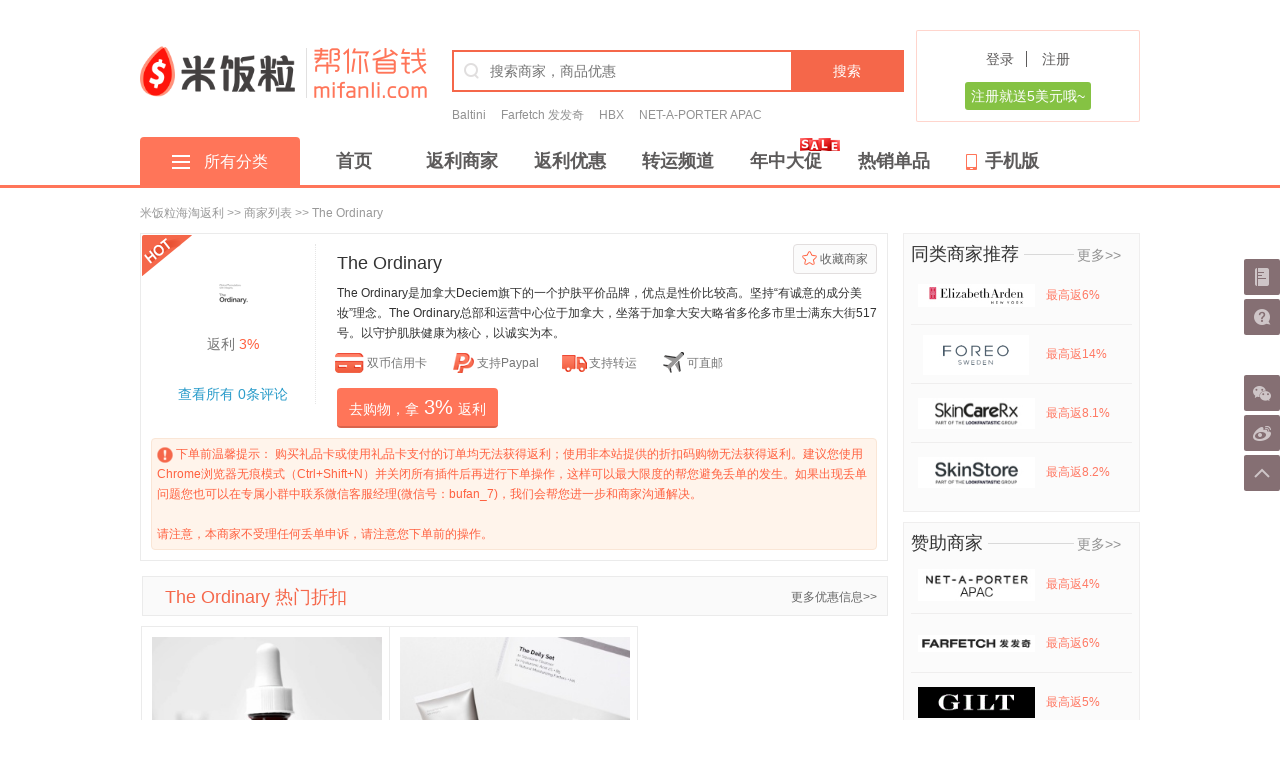

--- FILE ---
content_type: text/html; charset=utf-8
request_url: https://www.mifanli.com/store/TheOrdinary/
body_size: 19624
content:


<!DOCTYPE html>
<html lang="zh">
<head>
	<meta charset="utf-8">
    <meta content="IE=edge" http-equiv="X-UA-Compatible">
    <meta property="qc:admins" content="71022665143057766375" />
    <meta name="google-translate-customization" content="22d74d88bce1947-dc891b5683905f04-gfaf1dc62c5f93367-f" />
    <meta name="shenma-site-verification" content="d85ebdd9aef789aa66e0e35f0551d4ad_1441956988"/>
    <meta property="qc:admins" content="2445676365651616416375" />
    <meta property="wb:webmaster" content="885962c0702671f3" />
    
    <meta name="mobile-agent" content="format=html5; url=http://m.mifanli.com/store/TheOrdinary/"/>
    

    <link rel="shortcut icon" href="https://mflcdn.mifanlicdn.com/static/images/favicon.ico">

    <!-- start Mixpanel --><script type="text/javascript">(function(e,a){if(!a.__SV){var b=window;try{var c,l,i,j=b.location,g=j.hash;c=function(a,b){return(l=a.match(RegExp(b+"=([^&]*)")))?l[1]:null};g&&c(g,"state")&&(i=JSON.parse(decodeURIComponent(c(g,"state"))),"mpeditor"===i.action&&(b.sessionStorage.setItem("_mpcehash",g),history.replaceState(i.desiredHash||"",e.title,j.pathname+j.search)))}catch(m){}var k,h;window.mixpanel=a;a._i=[];a.init=function(b,c,f){function e(b,a){var c=a.split(".");2==c.length&&(b=b[c[0]],a=c[1]);b[a]=function(){b.push([a].concat(Array.prototype.slice.call(arguments,
        0)))}}var d=a;"undefined"!==typeof f?d=a[f]=[]:f="mixpanel";d.people=d.people||[];d.toString=function(b){var a="mixpanel";"mixpanel"!==f&&(a+="."+f);b||(a+=" (stub)");return a};d.people.toString=function(){return d.toString(1)+".people (stub)"};k="disable time_event track track_pageview track_links track_forms register register_once alias unregister identify name_tag set_config reset people.set people.set_once people.increment people.append people.union people.track_charge people.clear_charges people.delete_user".split(" ");
    for(h=0;h<k.length;h++)e(d,k[h]);a._i.push([b,c,f])};a.__SV=1.2;b=e.createElement("script");b.type="text/javascript";b.async=!0;b.src="undefined"!==typeof MIXPANEL_CUSTOM_LIB_URL?MIXPANEL_CUSTOM_LIB_URL:"file:"===e.location.protocol&&"//cdn.mxpnl.com/libs/mixpanel-2-latest.min.js".match(/^\/\//)?"https://cdn.mxpnl.com/libs/mixpanel-2-latest.min.js":"//cdn.mxpnl.com/libs/mixpanel-2-latest.min.js";c=e.getElementsByTagName("script")[0];c.parentNode.insertBefore(b,c)}})(document,window.mixpanel||[]);
mixpanel.init("3f252927c358118ca8eda9da85478a49");</script><!-- end Mixpanel -->

    <link rel="stylesheet" href="https://mflcdn.mifanlicdn.com/static/css/base.6d323a55.css"/>
    

<link rel="stylesheet" href="https://mflcdn.mifanlicdn.com/static/css/store.e2db7de3.css"/>

<title>The Ordinary海淘返利及优惠折扣 | 海淘返利_海淘折扣_海淘转运_米饭粒返利网</title>
<meta name="keywords" content="The Ordinary,海淘返利,海淘折扣,海淘转运,海淘网站,海淘购物,海淘优惠,海淘攻略,返现">
<meta name="description" content="The Ordinary海淘，立刻拿3.0%返利，还有无数折扣优惠 - 米饭粒为您提供最高、最快、最好的海淘返利服务。">


	<script>
window.CB={};
window.CB.static_file_version = '1760158179231';
window.CB.is_login = false;
window.CB.static_prefix = 'https://mflcdn.mifanlicdn.com/static/';
	
	</script>
</head>
<body >
	
	<header>
        
        <div class="container  page-header">
	    <div class="site-logo">
    <a class="logo" href="/">logo</a>
</div>
<div class="site-slogon">
    <a class="slogon" href="/">logo</a>
</div>
<div class="top-search">
    <form class="top-search-form" target="_blank" action="/search" method="GET">
        <input class="key-input" type="text" name="term" placeholder="搜索商家，商品优惠">
        <button type="submit" class="btn btn-success">搜索</button>
    </form>
    <div class="hot-search">
    
        <a href="/search?term=Baltini" target="_blank">Baltini</a>
    
        <a href="/search?term=Farfetch 发发奇" target="_blank">Farfetch 发发奇</a>
    
        <a href="/search?term=HBX" target="_blank">HBX</a>
    
        <a href="/search?term=NET-A-PORTER APAC" target="_blank">NET-A-PORTER APAC</a>
    
    </div>
</div>

<div class="top-login">
    <div class="log-reg">
        <a href="/login">登录</a>
        <a href="/register">注册</a>
    </div>
    <div class="register-notice">注册就送5美元哦~</div>
</div>

	
		</div>
		<div class="my-navbar">
			<div class="container ">
                <div class="nav-classify">
                    <div class="classify-toggle">
                        <img src="https://mflcdn.mifanlicdn.com/static/images/index_v2/all_classify.png" alt="all-classify">所有分类
                    </div>
                    <div class="cate-index">
                        
                        <div class="categories-menu clearfix" id="categories-menu-index">
	<nav>
		<ul>
			
			<li data-url-name="complex" class="complex">
            <a class="link-md" title="综合商城海淘返利" href="/category/4/">
				<i class="cate-logo"></i>
				综合商城
			</a>
			</li>
			
			<li data-url-name="babies-kids-toys" class="babies-kids-toys">
            <a class="link-md" title="母婴玩具海淘返利" href="/category/6/">
				<i class="cate-logo"></i>
				母婴玩具
			</a>
			</li>
			
			<li data-url-name="beauty-skincare" class="beauty-skincare">
            <a class="link-md" title="美妆护肤海淘返利" href="/category/8/">
				<i class="cate-logo"></i>
				美妆护肤
			</a>
			</li>
			
			<li data-url-name="shoes-handbags-luggage" class="shoes-handbags-luggage">
            <a class="link-md" title="服饰鞋包海淘返利" href="/category/5/">
				<i class="cate-logo"></i>
				服饰鞋包
			</a>
			</li>
			
			<li data-url-name="outdoor-sports" class="outdoor-sports">
            <a class="link-md" title="运动户外海淘返利" href="/category/7/">
				<i class="cate-logo"></i>
				运动户外
			</a>
			</li>
			
			<li data-url-name="health-vitamins" class="health-vitamins">
            <a class="link-md" title="食品保健海淘返利" href="/category/12/">
				<i class="cate-logo"></i>
				食品保健
			</a>
			</li>
			
			<li data-url-name="jewelry" class="jewelry">
            <a class="link-md" title="珠宝首饰海淘返利" href="/category/10/">
				<i class="cate-logo"></i>
				珠宝首饰
			</a>
			</li>
			
			<li data-url-name="travel" class="travel">
            <a class="link-md" title="酒店机票海淘返利" href="/category/9/">
				<i class="cate-logo"></i>
				酒店机票
			</a>
			</li>
			
		</ul>
	</nav>
</div>

<div id="categories-submenu" class="categories-submenu complex clearfix" style="display: none;">
	<div class="title clearfix">
		<span class="htitle pull-left">综合商城</span>
		<span class="htext pull-right"><em class="icon-horn"></em> 为了保证您能顺利得到返利，从本站进入商家之前，请确认您的购物车是空的！</span>
	</div>
	<div class="list clearfix">
		
		<div class="item">
            <a href="/store/lookfantastic_com/" title="LOOKFANTASTIC UK海淘返利" target="_blank" class="target-link">
              <img alt="LOOKFANTASTIC UK海淘返利" data-original="http://mflcdn.mifanlicdn.com/media/store/2020-09-10_15-30-13_D9J98aM_d6QkFCC.jpeg">
            </a>
            <div class="target-rates">
                <a href="/go/809/" rel="nofollow" target="_blank" class="link-mq" store-name="LOOKFANTASTIC UK">
					
					
                    返利 9%
                    
					
                </a>
            </div>
			<a href="/go/809/" class="zd-bottom">直达商家&gt;</a>
		</div>
        
		<div class="item">
            <a href="/store/selfridgesnew/" title="Selfridges海淘返利" target="_blank" class="target-link">
              <img alt="Selfridges海淘返利" data-original="http://mflcdn.mifanlicdn.com/media/store/selfridges.jpeg">
            </a>
            <div class="target-rates">
                <a href="/go/1465/" rel="nofollow" target="_blank" class="link-mq" store-name="Selfridges">
					
					
                    返利 4%
                    
					
                </a>
            </div>
			<a href="/go/1465/" class="zd-bottom">直达商家&gt;</a>
		</div>
        
		<div class="item">
            <a href="/store/Saks-Off-5th/" title="Saks Off 5TH海淘返利" target="_blank" class="target-link">
              <img alt="Saks Off 5TH海淘返利" data-original="http://mflcdn.mifanlicdn.com/media/store/Saks_O5_Main_Lockup.jpg">
            </a>
            <div class="target-rates">
                <a href="/go/708/" rel="nofollow" target="_blank" class="link-mq" store-name="Saks Off 5TH">
					
					
                    返利 1%
                    
					
                </a>
            </div>
			<a href="/go/708/" class="zd-bottom">直达商家&gt;</a>
		</div>
        
		<div class="item">
            <a href="/store/the_hut_com/" title="The Hut UK海淘返利" target="_blank" class="target-link">
              <img alt="The Hut UK海淘返利" data-original="http://mflcdn.mifanlicdn.com/media/store/2020-09-10_17-13-44.jpg">
            </a>
            <div class="target-rates">
                <a href="/go/808/" rel="nofollow" target="_blank" class="link-mq" store-name="The Hut UK">
					
					
                    返利 5%
                    
					
                </a>
            </div>
			<a href="/go/808/" class="zd-bottom">直达商家&gt;</a>
		</div>
        
		<div class="item">
            <a href="/store/saks-fifth-avenue/" title="Saks Fifth Avenue US海淘返利" target="_blank" class="target-link">
              <img alt="Saks Fifth Avenue US海淘返利" data-original="http://mflcdn.mifanlicdn.com/media/store/13816_10008132.jpg">
            </a>
            <div class="target-rates">
                <a href="/go/496/" rel="nofollow" target="_blank" class="link-mq" store-name="Saks Fifth Avenue US">
					
					
                    返利 1%
                    
					
                </a>
            </div>
			<a href="/go/496/" class="zd-bottom">直达商家&gt;</a>
		</div>
        
		<div class="item">
            <a href="/store/masterdynamicus/" title="Master &amp; Dynamic US海淘返利" target="_blank" class="target-link">
              <img alt="Master &amp; Dynamic US海淘返利" data-original="http://mflcdn.mifanlicdn.com/media/store/masterdynamic_o2oGMzO.jpeg">
            </a>
            <div class="target-rates">
                <a href="/go/1318/" rel="nofollow" target="_blank" class="link-mq" store-name="Master &amp; Dynamic US">
					
					
                    返利 4%
                    
					
                </a>
            </div>
			<a href="/go/1318/" class="zd-bottom">直达商家&gt;</a>
		</div>
        
		<div class="item">
            <a href="/store/microsoft-store/" title="Microsoft Store海淘返利" target="_blank" class="target-link">
              <img alt="Microsoft Store海淘返利" data-original="http://mflcdn.mifanlicdn.com/media/store/microsoft.jpg">
            </a>
            <div class="target-rates">
                <a href="/go/380/" rel="nofollow" target="_blank" class="link-mq" store-name="Microsoft Store">
					
					
                    返利 10%
                    
					
                </a>
            </div>
			<a href="/go/380/" class="zd-bottom">直达商家&gt;</a>
		</div>
        
		<div class="item">
            <a href="/store/Unineed/" title="unineed海淘返利" target="_blank" class="target-link">
              <img alt="unineed海淘返利" data-original="http://mflcdn.mifanlicdn.com/media/store/Unineed.jpg">
            </a>
            <div class="target-rates">
                <a href="/go/878/" rel="nofollow" target="_blank" class="link-mq" store-name="unineed">
					
					
                    返利 5%
                    
					
                </a>
            </div>
			<a href="/go/878/" class="zd-bottom">直达商家&gt;</a>
		</div>
        
		<div class="item">
            <a href="/store/french-connection/" title="French Connection (US)海淘返利" target="_blank" class="target-link">
              <img alt="French Connection (US)海淘返利" data-original="http://mflcdn.mifanlicdn.com/media/store/icon_frenchconnection.gif">
            </a>
            <div class="target-rates">
                <a href="/go/239/" rel="nofollow" target="_blank" class="link-mq" store-name="French Connection (US)">
					
					
                    返利 4%
                    
					
                </a>
            </div>
			<a href="/go/239/" class="zd-bottom">直达商家&gt;</a>
		</div>
        
		<div class="item">
            <a href="/store/cole-haan/" title="Cole Haan海淘返利" target="_blank" class="target-link">
              <img alt="Cole Haan海淘返利" data-original="http://mflcdn.mifanlicdn.com/media/store/Cole_Haan.jpeg">
            </a>
            <div class="target-rates">
                <a href="/go/687/" rel="nofollow" target="_blank" class="link-mq" store-name="Cole Haan">
					
					
                    返利 4%
                    
					
                </a>
            </div>
			<a href="/go/687/" class="zd-bottom">直达商家&gt;</a>
		</div>
        
		<div class="item">
            <a href="/store/hanes/" title="Hanes (恒适)海淘返利" target="_blank" class="target-link">
              <img alt="Hanes (恒适)海淘返利" data-original="http://mflcdn.mifanlicdn.com/media/store/icon_hanes.gif">
            </a>
            <div class="target-rates">
                <a href="/go/272/" rel="nofollow" target="_blank" class="link-mq" store-name="Hanes (恒适)">
					
					
                    返利 5%
                    
					
                </a>
            </div>
			<a href="/go/272/" class="zd-bottom">直达商家&gt;</a>
		</div>
        
		<div class="item">
            <a href="/store/guess/" title="GUESS (盖尔斯)海淘返利" target="_blank" class="target-link">
              <img alt="GUESS (盖尔斯)海淘返利" data-original="http://mflcdn.mifanlicdn.com/media/store/icon_guess1.gif">
            </a>
            <div class="target-rates">
                <a href="/go/267/" rel="nofollow" target="_blank" class="link-mq" store-name="GUESS (盖尔斯)">
					
					
                    返利 3%
                    
					
                </a>
            </div>
			<a href="/go/267/" class="zd-bottom">直达商家&gt;</a>
		</div>
        
		<div class="item">
            <a href="/store/Designer-Living/" title="Designer Living海淘返利" target="_blank" class="target-link">
              <img alt="Designer Living海淘返利" data-original="http://mflcdn.mifanlicdn.com/media/store/2015-1-20_15-54-52.jpg">
            </a>
            <div class="target-rates">
                <a href="/go/716/" rel="nofollow" target="_blank" class="link-mq" store-name="Designer Living">
					
					
                    返利 10%
                    
					
                </a>
            </div>
			<a href="/go/716/" class="zd-bottom">直达商家&gt;</a>
		</div>
        
		<div class="item">
            <a href="/store/glassesspot-com/" title="GlassesSpot.com海淘返利" target="_blank" class="target-link">
              <img alt="GlassesSpot.com海淘返利" data-original="http://mflcdn.mifanlicdn.com/media/store/icon_glassesspot.png">
            </a>
            <div class="target-rates">
                <a href="/go/255/" rel="nofollow" target="_blank" class="link-mq" store-name="GlassesSpot.com">
					
					
                    返利 8%
                    
					
                </a>
            </div>
			<a href="/go/255/" class="zd-bottom">直达商家&gt;</a>
		</div>
        
		
		<div class="item more">
			<a class="link-mp" href="/category/4/" target="_blank">
				更多商家<br>more&gt;
			</a>
		</div>
		
	</div>
</div>

<div id="categories-submenu" class="categories-submenu babies-kids-toys clearfix" style="display: none;">
	<div class="title clearfix">
		<span class="htitle pull-left">母婴玩具</span>
		<span class="htext pull-right"><em class="icon-horn"></em> 为了保证您能顺利得到返利，从本站进入商家之前，请确认您的购物车是空的！</span>
	</div>
	<div class="list clearfix">
		
		<div class="item">
            <a href="/store/shopDisney/" title="shopDisney海淘返利" target="_blank" class="target-link">
              <img alt="shopDisney海淘返利" data-original="http://mflcdn.mifanlicdn.com/media/store/disneynewlogo_zdpD0cu.jpg">
            </a>
            <div class="target-rates">
                <a href="/go/177/" rel="nofollow" target="_blank" class="link-mq" store-name="shopDisney">
					
					
                    返利 2%
                    
					
                </a>
            </div>
			<a href="/go/177/" class="zd-bottom">直达商家&gt;</a>
		</div>
        
		<div class="item">
            <a href="/store/carters/" title="Carter&#39;s海淘返利" target="_blank" class="target-link">
              <img alt="Carter&#39;s海淘返利" data-original="http://mflcdn.mifanlicdn.com/media/store/logo-carters.png">
            </a>
            <div class="target-rates">
                <a href="/go/114/" rel="nofollow" target="_blank" class="link-mq" store-name="Carter&#39;s">
					
					
                    返利 0.5%
                    
					
                </a>
            </div>
			<a href="/go/114/" class="zd-bottom">直达商家&gt;</a>
		</div>
        
		<div class="item">
            <a href="/store/oshkosh-bgosh/" title="OshKosh B&#39;gosh海淘返利" target="_blank" class="target-link">
              <img alt="OshKosh B&#39;gosh海淘返利" data-original="http://mflcdn.mifanlicdn.com/media/store/icon_oshkoshbgosh1.gif">
            </a>
            <div class="target-rates">
                <a href="/go/426/" rel="nofollow" target="_blank" class="link-mq" store-name="OshKosh B&#39;gosh">
					
					
                    返利 0.5%
                    
					
                </a>
            </div>
			<a href="/go/426/" class="zd-bottom">直达商家&gt;</a>
		</div>
        
		<div class="item">
            <a href="/store/Windeln_de/" title="Windeln海淘返利" target="_blank" class="target-link">
              <img alt="Windeln海淘返利" data-original="http://mflcdn.mifanlicdn.com/media/store/windelnnewlogo.jpg">
            </a>
            <div class="target-rates">
                <a href="/go/897/" rel="nofollow" target="_blank" class="link-mq" store-name="Windeln">
					
					
                    返利 7%
                    
					
                </a>
            </div>
			<a href="/go/897/" class="zd-bottom">直达商家&gt;</a>
		</div>
        
		<div class="item">
            <a href="/store/lego/" title="LEGO (乐高)海淘返利" target="_blank" class="target-link">
              <img alt="LEGO (乐高)海淘返利" data-original="http://mflcdn.mifanlicdn.com/media/store/icon_legoshopathome.gif">
            </a>
            <div class="target-rates">
                <a href="/go/341/" rel="nofollow" target="_blank" class="link-mq" store-name="LEGO (乐高)">
					
					
                    返利 2%
                    
					
                </a>
            </div>
			<a href="/go/341/" class="zd-bottom">直达商家&gt;</a>
		</div>
        
		<div class="item">
            <a href="/store/guessfactory-com/" title="GUESSFactory.com (盖尔斯)海淘返利" target="_blank" class="target-link">
              <img alt="GUESSFactory.com (盖尔斯)海淘返利" data-original="http://mflcdn.mifanlicdn.com/media/store/icon_guessfactory2.gif">
            </a>
            <div class="target-rates">
                <a href="/go/266/" rel="nofollow" target="_blank" class="link-mq" store-name="GUESSFactory.com (盖尔斯)">
					
					
                    返利 3%
                    
					
                </a>
            </div>
			<a href="/go/266/" class="zd-bottom">直达商家&gt;</a>
		</div>
        
		<div class="item">
            <a href="/store/pedipedfootwear/" title="Pediped Footwear海淘返利" target="_blank" class="target-link">
              <img alt="Pediped Footwear海淘返利" data-original="http://mflcdn.mifanlicdn.com/media/store/pedipedLogo2013.jpg">
            </a>
            <div class="target-rates">
                <a href="/go/1241/" rel="nofollow" target="_blank" class="link-mq" store-name="Pediped Footwear">
					
					
                    返利 6%
                    
					
                </a>
            </div>
			<a href="/go/1241/" class="zd-bottom">直达商家&gt;</a>
		</div>
        
		<div class="item">
            <a href="/store/pedipedoutlet/" title="Pediped Outlet海淘返利" target="_blank" class="target-link">
              <img alt="Pediped Outlet海淘返利" data-original="http://mflcdn.mifanlicdn.com/media/store/pedipedOutlet_Logo_260x89.jpg">
            </a>
            <div class="target-rates">
                <a href="/go/1242/" rel="nofollow" target="_blank" class="link-mq" store-name="Pediped Outlet">
					
					
                    返利 8%
                    
					
                </a>
            </div>
			<a href="/go/1242/" class="zd-bottom">直达商家&gt;</a>
		</div>
        
		<div class="item">
            <a href="/store/jujube/" title="JuJuBe海淘返利" target="_blank" class="target-link">
              <img alt="JuJuBe海淘返利" data-original="http://mflcdn.mifanlicdn.com/media/store/jujube.jpg">
            </a>
            <div class="target-rates">
                <a href="/go/1291/" rel="nofollow" target="_blank" class="link-mq" store-name="JuJuBe">
					
					
                    返利 5%
                    
					
                </a>
            </div>
			<a href="/go/1291/" class="zd-bottom">直达商家&gt;</a>
		</div>
        
		<div class="item">
            <a href="/store/melissa-doug/" title="Melissa &amp; Doug海淘返利" target="_blank" class="target-link">
              <img alt="Melissa &amp; Doug海淘返利" data-original="http://mflcdn.mifanlicdn.com/media/store/md_logo.png">
            </a>
            <div class="target-rates">
                <a href="/go/379/" rel="nofollow" target="_blank" class="link-mq" store-name="Melissa &amp; Doug">
					
					
                    返利 3%
                    
					
                </a>
            </div>
			<a href="/go/379/" class="zd-bottom">直达商家&gt;</a>
		</div>
        
		<div class="item">
            <a href="/store/jacadius/" title="Jacadi US海淘返利" target="_blank" class="target-link">
              <img alt="Jacadi US海淘返利" data-original="http://mflcdn.mifanlicdn.com/media/store/jacadi.png">
            </a>
            <div class="target-rates">
                <a href="/go/1275/" rel="nofollow" target="_blank" class="link-mq" store-name="Jacadi US">
					
					
                    返利 6%
                    
					
                </a>
            </div>
			<a href="/go/1275/" class="zd-bottom">直达商家&gt;</a>
		</div>
        
		<div class="item">
            <a href="/store/paulaschoice/" title="Paula&#39;s Choice US/CA海淘返利" target="_blank" class="target-link">
              <img alt="Paula&#39;s Choice US/CA海淘返利" data-original="http://mflcdn.mifanlicdn.com/media/store/paulaschoice.png">
            </a>
            <div class="target-rates">
                <a href="/go/1276/" rel="nofollow" target="_blank" class="link-mq" store-name="Paula&#39;s Choice US/CA">
					
					
                    返利 6%
                    
					
                </a>
            </div>
			<a href="/go/1276/" class="zd-bottom">直达商家&gt;</a>
		</div>
        
		<div class="item">
            <a href="/store/Kidsroom_de/" title="Kidsroom.de - Baby products online store海淘返利" target="_blank" class="target-link">
              <img alt="Kidsroom.de - Baby products online store海淘返利" data-original="http://mflcdn.mifanlicdn.com/media/store/2015-11-24_12-37-44.png">
            </a>
            <div class="target-rates">
                <a href="/go/806/" rel="nofollow" target="_blank" class="link-mq" store-name="Kidsroom.de - Baby products online store">
					
					
                    返利 3%
                    
					
                </a>
            </div>
			<a href="/go/806/" class="zd-bottom">直达商家&gt;</a>
		</div>
        
		<div class="item">
            <a href="/store/Strolleria/" title="Strolleria海淘返利" target="_blank" class="target-link">
              <img alt="Strolleria海淘返利" data-original="http://mflcdn.mifanlicdn.com/media/store/strolleria.jpg">
            </a>
            <div class="target-rates">
                <a href="/go/1488/" rel="nofollow" target="_blank" class="link-mq" store-name="Strolleria">
					
					
                    返利 5%
                    
					
                </a>
            </div>
			<a href="/go/1488/" class="zd-bottom">直达商家&gt;</a>
		</div>
        
		
		<div class="item more">
			<a class="link-mp" href="/category/6/" target="_blank">
				更多商家<br>more&gt;
			</a>
		</div>
		
	</div>
</div>

<div id="categories-submenu" class="categories-submenu beauty-skincare clearfix" style="display: none;">
	<div class="title clearfix">
		<span class="htitle pull-left">美妆护肤</span>
		<span class="htext pull-right"><em class="icon-horn"></em> 为了保证您能顺利得到返利，从本站进入商家之前，请确认您的购物车是空的！</span>
	</div>
	<div class="list clearfix">
		
		<div class="item">
            <a href="/store/elizabeth-arden/" title="Elizabeth Arden海淘返利" target="_blank" class="target-link">
              <img alt="Elizabeth Arden海淘返利" data-original="http://mflcdn.mifanlicdn.com/media/store/Elizabeth-Arden-Logo.jpg">
            </a>
            <div class="target-rates">
                <a href="/go/202/" rel="nofollow" target="_blank" class="link-mq" store-name="Elizabeth Arden">
					
					
                    返利 6%
                    
					
                </a>
            </div>
			<a href="/go/202/" class="zd-bottom">直达商家&gt;</a>
		</div>
        
		<div class="item">
            <a href="/store/FOREO/" title="FOREO海淘返利" target="_blank" class="target-link">
              <img alt="FOREO海淘返利" data-original="http://mflcdn.mifanlicdn.com/media/store/FOREO_SWEDEN_logo.jpg">
            </a>
            <div class="target-rates">
                <a href="/go/762/" rel="nofollow" target="_blank" class="link-mq" store-name="FOREO">
					
					
                    返利 14%
                    
					
                </a>
            </div>
			<a href="/go/762/" class="zd-bottom">直达商家&gt;</a>
		</div>
        
		<div class="item">
            <a href="/store/skincarerx/" title="Skincare RX海淘返利" target="_blank" class="target-link">
              <img alt="Skincare RX海淘返利" data-original="http://mflcdn.mifanlicdn.com/media/store/SkinCareRx.jpg">
            </a>
            <div class="target-rates">
                <a href="/go/529/" rel="nofollow" target="_blank" class="link-mq" store-name="Skincare RX">
					
					
                    返利 8.1%
                    
					
                </a>
            </div>
			<a href="/go/529/" class="zd-bottom">直达商家&gt;</a>
		</div>
        
		<div class="item">
            <a href="/store/skinstore/" title="SkinStore US海淘返利" target="_blank" class="target-link">
              <img alt="SkinStore US海淘返利" data-original="http://mflcdn.mifanlicdn.com/media/store/SkinStore.jpg">
            </a>
            <div class="target-rates">
                <a href="/go/531/" rel="nofollow" target="_blank" class="link-mq" store-name="SkinStore US">
					
					
                    返利 8.2%
                    
					
                </a>
            </div>
			<a href="/go/531/" class="zd-bottom">直达商家&gt;</a>
		</div>
        
		<div class="item">
            <a href="/store/harveynicholsauapac/" title="Harvey Nichols AU/APAC海淘返利" target="_blank" class="target-link">
              <img alt="Harvey Nichols AU/APAC海淘返利" data-original="http://mflcdn.mifanlicdn.com/media/store/harvey.jpeg">
            </a>
            <div class="target-rates">
                <a href="/go/3908/" rel="nofollow" target="_blank" class="link-mq" store-name="Harvey Nichols AU/APAC">
					
					
                    返利 6%
                    
					
                </a>
            </div>
			<a href="/go/3908/" class="zd-bottom">直达商家&gt;</a>
		</div>
        
		<div class="item">
            <a href="/store/tatcha/" title="TATCHA海淘返利" target="_blank" class="target-link">
              <img alt="TATCHA海淘返利" data-original="http://mflcdn.mifanlicdn.com/media/store/tatcha-logo-nav.jpg">
            </a>
            <div class="target-rates">
                <a href="/go/739/" rel="nofollow" target="_blank" class="link-mq" store-name="TATCHA">
					
					
                    返利 7%
                    
					
                </a>
            </div>
			<a href="/go/739/" class="zd-bottom">直达商家&gt;</a>
		</div>
        
		<div class="item">
            <a href="/store/Estee-Lauderus/" title="Estée Lauder US海淘返利" target="_blank" class="target-link">
              <img alt="Estée Lauder US海淘返利" data-original="http://mflcdn.mifanlicdn.com/media/store/icon_esteelauder1_6qocSgn.gif">
            </a>
            <div class="target-rates">
                <a href="/go/1049/" rel="nofollow" target="_blank" class="link-mq" store-name="Estée Lauder US">
					
					
                    返利 3.5%
                    
					
                </a>
            </div>
			<a href="/go/1049/" class="zd-bottom">直达商家&gt;</a>
		</div>
        
		<div class="item">
            <a href="/store/loccitane/" title="L&#39;Occitane en Provence海淘返利" target="_blank" class="target-link">
              <img alt="L&#39;Occitane en Provence海淘返利" data-original="http://mflcdn.mifanlicdn.com/media/store/2020-09-09_19-35-26.jpg">
            </a>
            <div class="target-rates">
                <a href="/go/354/" rel="nofollow" target="_blank" class="link-mq" store-name="L&#39;Occitane en Provence">
					
					
                    返利 2%
                    
					
                </a>
            </div>
			<a href="/go/354/" class="zd-bottom">直达商家&gt;</a>
		</div>
        
		<div class="item">
            <a href="/store/strawberrynet/" title="StrawberryNET.com - Skincare-Makeup-Cosmetics-Fragrance海淘返利" target="_blank" class="target-link">
              <img alt="StrawberryNET.com - Skincare-Makeup-Cosmetics-Fragrance海淘返利" data-original="http://mflcdn.mifanlicdn.com/media/store/2016CompanyLogo.png">
            </a>
            <div class="target-rates">
                <a href="/go/556/" rel="nofollow" target="_blank" class="link-mq" store-name="StrawberryNET.com - Skincare-Makeup-Cosmetics-Fragrance">
					
					
                    返利 7%
                    
					
                </a>
            </div>
			<a href="/go/556/" class="zd-bottom">直达商家&gt;</a>
		</div>
        
		<div class="item">
            <a href="/store/laura-mercier/" title="Laura Mercier (罗拉玛斯亚)海淘返利" target="_blank" class="target-link">
              <img alt="Laura Mercier (罗拉玛斯亚)海淘返利" data-original="http://mflcdn.mifanlicdn.com/media/store/lauramercier.jpg">
            </a>
            <div class="target-rates">
                <a href="/go/337/" rel="nofollow" target="_blank" class="link-mq" store-name="Laura Mercier (罗拉玛斯亚)">
					
					
                    返利 5%
                    
					
                </a>
            </div>
			<a href="/go/337/" class="zd-bottom">直达商家&gt;</a>
		</div>
        
		<div class="item">
            <a href="/store/jurlique/" title="Jurlique (茱莉蔻)海淘返利" target="_blank" class="target-link">
              <img alt="Jurlique (茱莉蔻)海淘返利" data-original="http://mflcdn.mifanlicdn.com/media/store/icon_jurlique.gif">
            </a>
            <div class="target-rates">
                <a href="/go/320/" rel="nofollow" target="_blank" class="link-mq" store-name="Jurlique (茱莉蔻)">
					
					
                    返利 3%
                    
					
                </a>
            </div>
			<a href="/go/320/" class="zd-bottom">直达商家&gt;</a>
		</div>
        
		<div class="item">
            <a href="/store/silkn/" title="Silk&#39;n海淘返利" target="_blank" class="target-link">
              <img alt="Silk&#39;n海淘返利" data-original="http://mflcdn.mifanlicdn.com/media/store/Silk_n_Logo_350x120px_087074ca-1f46-4f7d-b2e3-0465a5b5d499_550x.png">
            </a>
            <div class="target-rates">
                <a href="/go/524/" rel="nofollow" target="_blank" class="link-mq" store-name="Silk&#39;n">
					
					
                    返利 8%
                    
					
                </a>
            </div>
			<a href="/go/524/" class="zd-bottom">直达商家&gt;</a>
		</div>
        
		<div class="item">
            <a href="/store/Charlotte-Tilbury-us/" title="Charlotte-Tilbury US海淘返利" target="_blank" class="target-link">
              <img alt="Charlotte-Tilbury US海淘返利" data-original="http://mflcdn.mifanlicdn.com/media/store/charlotte_aXA6qjq.jpg">
            </a>
            <div class="target-rates">
                <a href="/go/1151/" rel="nofollow" target="_blank" class="link-mq" store-name="Charlotte-Tilbury US">
					
					
                    返利 1%
                    
					
                </a>
            </div>
			<a href="/go/1151/" class="zd-bottom">直达商家&gt;</a>
		</div>
        
		<div class="item">
            <a href="/store/Kate-Somerville/" title="Kate Somerville海淘返利" target="_blank" class="target-link">
              <img alt="Kate Somerville海淘返利" data-original="http://mflcdn.mifanlicdn.com/media/store/lg_38164.jpg">
            </a>
            <div class="target-rates">
                <a href="/go/707/" rel="nofollow" target="_blank" class="link-mq" store-name="Kate Somerville">
					
					
                    返利 7%
                    
					
                </a>
            </div>
			<a href="/go/707/" class="zd-bottom">直达商家&gt;</a>
		</div>
        
		
		<div class="item more">
			<a class="link-mp" href="/category/8/" target="_blank">
				更多商家<br>more&gt;
			</a>
		</div>
		
	</div>
</div>

<div id="categories-submenu" class="categories-submenu shoes-handbags-luggage clearfix" style="display: none;">
	<div class="title clearfix">
		<span class="htitle pull-left">服饰鞋包</span>
		<span class="htext pull-right"><em class="icon-horn"></em> 为了保证您能顺利得到返利，从本站进入商家之前，请确认您的购物车是空的！</span>
	</div>
	<div class="list clearfix">
		
		<div class="item">
            <a href="/store/netaporterapac/" title="NET-A-PORTER APAC海淘返利" target="_blank" class="target-link">
              <img alt="NET-A-PORTER APAC海淘返利" data-original="http://mflcdn.mifanlicdn.com/media/store/netaporterapac.jpg">
            </a>
            <div class="target-rates">
                <a href="/go/1391/" rel="nofollow" target="_blank" class="link-mq" store-name="NET-A-PORTER APAC">
					
					
                    返利 4%
                    
					
                </a>
            </div>
			<a href="/go/1391/" class="zd-bottom">直达商家&gt;</a>
		</div>
        
		<div class="item">
            <a href="/store/mrporteruk/" title="Mr Porter Rest of APAC海淘返利" target="_blank" class="target-link">
              <img alt="Mr Porter Rest of APAC海淘返利" data-original="http://mflcdn.mifanlicdn.com/media/store/mrporterapac.jpg">
            </a>
            <div class="target-rates">
                <a href="/go/1265/" rel="nofollow" target="_blank" class="link-mq" store-name="Mr Porter Rest of APAC">
					
					
                    返利 7%
                    
					
                </a>
            </div>
			<a href="/go/1265/" class="zd-bottom">直达商家&gt;</a>
		</div>
        
		<div class="item">
            <a href="/store/harveynicholsauapac/" title="Harvey Nichols AU/APAC海淘返利" target="_blank" class="target-link">
              <img alt="Harvey Nichols AU/APAC海淘返利" data-original="http://mflcdn.mifanlicdn.com/media/store/harvey.jpeg">
            </a>
            <div class="target-rates">
                <a href="/go/3908/" rel="nofollow" target="_blank" class="link-mq" store-name="Harvey Nichols AU/APAC">
					
					
                    返利 6%
                    
					
                </a>
            </div>
			<a href="/go/3908/" class="zd-bottom">直达商家&gt;</a>
		</div>
        
		<div class="item">
            <a href="/store/antonioli/" title="Antonioli海淘返利" target="_blank" class="target-link">
              <img alt="Antonioli海淘返利" data-original="http://mflcdn.mifanlicdn.com/media/store/ANTONIOLI_LOGO_BLACK.jpg">
            </a>
            <div class="target-rates">
                <a href="/go/1301/" rel="nofollow" target="_blank" class="link-mq" store-name="Antonioli">
					
					
                    返利 7%
                    
					
                </a>
            </div>
			<a href="/go/1301/" class="zd-bottom">直达商家&gt;</a>
		</div>
        
		<div class="item">
            <a href="/store/oluxury/" title="OLUXURY INT海淘返利" target="_blank" class="target-link">
              <img alt="OLUXURY INT海淘返利" data-original="http://mflcdn.mifanlicdn.com/media/store/oluxury.jpg">
            </a>
            <div class="target-rates">
                <a href="/go/1404/" rel="nofollow" target="_blank" class="link-mq" store-name="OLUXURY INT">
					
					
                    返利 7%
                    
					
                </a>
            </div>
			<a href="/go/1404/" class="zd-bottom">直达商家&gt;</a>
		</div>
        
		<div class="item">
            <a href="/store/baseblueur/" title="BASE BLU海淘返利" target="_blank" class="target-link">
              <img alt="BASE BLU海淘返利" data-original="http://mflcdn.mifanlicdn.com/media/store/baseblu-logo-1539778446_PzK6RfE.jpg">
            </a>
            <div class="target-rates">
                <a href="/go/1484/" rel="nofollow" target="_blank" class="link-mq" store-name="BASE BLU">
					
					
                    返利 5%
                    
					
                </a>
            </div>
			<a href="/go/1484/" class="zd-bottom">直达商家&gt;</a>
		</div>
        
		<div class="item">
            <a href="/store/TheDoubleF/" title="The Double F海淘返利" target="_blank" class="target-link">
              <img alt="The Double F海淘返利" data-original="http://mflcdn.mifanlicdn.com/media/store/thedoublef_WtgBqON.jpg">
            </a>
            <div class="target-rates">
                <a href="/go/1486/" rel="nofollow" target="_blank" class="link-mq" store-name="The Double F">
					
					
                    返利 7%
                    
					
                </a>
            </div>
			<a href="/go/1486/" class="zd-bottom">直达商家&gt;</a>
		</div>
        
		<div class="item">
            <a href="/store/baltini/" title="Baltini海淘返利" target="_blank" class="target-link">
              <img alt="Baltini海淘返利" data-original="http://mflcdn.mifanlicdn.com/media/store/BALTINI_3_140x.png">
            </a>
            <div class="target-rates">
                <a href="/go/1361/" rel="nofollow" target="_blank" class="link-mq" store-name="Baltini">
					
					
                    返利 0.5%
                    
					
                </a>
            </div>
			<a href="/go/1361/" class="zd-bottom">直达商家&gt;</a>
		</div>
        
		<div class="item">
            <a href="/store/Giglio.com%20UK/" title="GIGLIO.COM s.p.a (Global)海淘返利" target="_blank" class="target-link">
              <img alt="GIGLIO.COM s.p.a (Global)海淘返利" data-original="http://mflcdn.mifanlicdn.com/media/store/2021-10-22_12-57-46_xWB1Gid.jpg">
            </a>
            <div class="target-rates">
                <a href="/go/1190/" rel="nofollow" target="_blank" class="link-mq" store-name="GIGLIO.COM s.p.a (Global)">
					
					
                    返利 8%
                    
					
                </a>
            </div>
			<a href="/go/1190/" class="zd-bottom">直达商家&gt;</a>
		</div>
        
		<div class="item">
            <a href="/store/ssense/" title="SSENSE海淘返利" target="_blank" class="target-link">
              <img alt="SSENSE海淘返利" data-original="http://mflcdn.mifanlicdn.com/media/store/ssense_logo_v2.png">
            </a>
            <div class="target-rates">
                <a href="/go/676/" rel="nofollow" target="_blank" class="link-mq" store-name="SSENSE">
					
					
					
                </a>
            </div>
			<a href="/go/676/" class="zd-bottom">直达商家&gt;</a>
		</div>
        
		<div class="item">
            <a href="/store/shoes-com/" title="Shoes.com海淘返利" target="_blank" class="target-link">
              <img alt="Shoes.com海淘返利" data-original="http://mflcdn.mifanlicdn.com/media/store/shoes.jpg">
            </a>
            <div class="target-rates">
                <a href="/go/517/" rel="nofollow" target="_blank" class="link-mq" store-name="Shoes.com">
					
					
                    返利 1%
                    
					
                </a>
            </div>
			<a href="/go/517/" class="zd-bottom">直达商家&gt;</a>
		</div>
        
		<div class="item">
            <a href="/store/farfetch/" title="Farfetch 发发奇海淘返利" target="_blank" class="target-link">
              <img alt="Farfetch 发发奇海淘返利" data-original="http://mflcdn.mifanlicdn.com/media/store/2020-09-10_11-04-00.jpg">
            </a>
            <div class="target-rates">
                <a href="/go/805/" rel="nofollow" target="_blank" class="link-mq" store-name="Farfetch 发发奇">
					
					
                    返利 6%
                    
					
                </a>
            </div>
			<a href="/go/805/" class="zd-bottom">直达商家&gt;</a>
		</div>
        
		<div class="item">
            <a href="/store/browns/" title="Browns Fashion Global海淘返利" target="_blank" class="target-link">
              <img alt="Browns Fashion Global海淘返利" data-original="http://mflcdn.mifanlicdn.com/media/store/browns.png">
            </a>
            <div class="target-rates">
                <a href="/go/1220/" rel="nofollow" target="_blank" class="link-mq" store-name="Browns Fashion Global">
					
					
                    返利 3.5%
                    
					
                </a>
            </div>
			<a href="/go/1220/" class="zd-bottom">直达商家&gt;</a>
		</div>
        
		<div class="item">
            <a href="/store/the-walking-company/" title="The Walking Company海淘返利" target="_blank" class="target-link">
              <img alt="The Walking Company海淘返利" data-original="http://mflcdn.mifanlicdn.com/media/store/walking_co_log.png">
            </a>
            <div class="target-rates">
                <a href="/go/610/" rel="nofollow" target="_blank" class="link-mq" store-name="The Walking Company">
					
					
                    返利 1%
                    
					
                </a>
            </div>
			<a href="/go/610/" class="zd-bottom">直达商家&gt;</a>
		</div>
        
		
		<div class="item more">
			<a class="link-mp" href="/category/5/" target="_blank">
				更多商家<br>more&gt;
			</a>
		</div>
		
	</div>
</div>

<div id="categories-submenu" class="categories-submenu outdoor-sports clearfix" style="display: none;">
	<div class="title clearfix">
		<span class="htitle pull-left">运动户外</span>
		<span class="htext pull-right"><em class="icon-horn"></em> 为了保证您能顺利得到返利，从本站进入商家之前，请确认您的购物车是空的！</span>
	</div>
	<div class="list clearfix">
		
		<div class="item">
            <a href="/store/stockx/" title="StockX海淘返利" target="_blank" class="target-link">
              <img alt="StockX海淘返利" data-original="http://mflcdn.mifanlicdn.com/media/store/stockxnew-color.jpg">
            </a>
            <div class="target-rates">
                <a href="/go/1297/" rel="nofollow" target="_blank" class="link-mq" store-name="StockX">
					
					
                    返利 2%
                    
					
                </a>
            </div>
			<a href="/go/1297/" class="zd-bottom">直达商家&gt;</a>
		</div>
        
		<div class="item">
            <a href="/store/finish-line/" title="FinishLine海淘返利" target="_blank" class="target-link">
              <img alt="FinishLine海淘返利" data-original="http://mflcdn.mifanlicdn.com/media/store/finishlinenewlogo.jpg">
            </a>
            <div class="target-rates">
                <a href="/go/222/" rel="nofollow" target="_blank" class="link-mq" store-name="FinishLine">
					
					
                    返利 5%
                    
					
                </a>
            </div>
			<a href="/go/222/" class="zd-bottom">直达商家&gt;</a>
		</div>
        
		<div class="item">
            <a href="/store/jdsports/" title="JD Sports海淘返利" target="_blank" class="target-link">
              <img alt="JD Sports海淘返利" data-original="http://mflcdn.mifanlicdn.com/media/store/logo-large-en_jyWNVCB.png">
            </a>
            <div class="target-rates">
                <a href="/go/1306/" rel="nofollow" target="_blank" class="link-mq" store-name="JD Sports">
					
					
                    返利 4%
                    
					
                </a>
            </div>
			<a href="/go/1306/" class="zd-bottom">直达商家&gt;</a>
		</div>
        
		<div class="item">
            <a href="/store/Backcountry-SteepandCheap/" title="Steep and Cheap海淘返利" target="_blank" class="target-link">
              <img alt="Steep and Cheap海淘返利" data-original="http://mflcdn.mifanlicdn.com/media/store/sac-pbbc-logo.png">
            </a>
            <div class="target-rates">
                <a href="/go/1073/" rel="nofollow" target="_blank" class="link-mq" store-name="Steep and Cheap">
					
					
                    返利 3%
                    
					
                </a>
            </div>
			<a href="/go/1073/" class="zd-bottom">直达商家&gt;</a>
		</div>
        
		<div class="item">
            <a href="/store/fanaticscom/" title="Fanatics.com海淘返利" target="_blank" class="target-link">
              <img alt="Fanatics.com海淘返利" data-original="http://mflcdn.mifanlicdn.com/media/store/fanaticscom.png">
            </a>
            <div class="target-rates">
                <a href="/go/1425/" rel="nofollow" target="_blank" class="link-mq" store-name="Fanatics.com">
					
					
                    返利 1.5%
                    
					
                </a>
            </div>
			<a href="/go/1425/" class="zd-bottom">直达商家&gt;</a>
		</div>
        
		<div class="item">
            <a href="/store/foot-locker/" title="Foot Locker海淘返利" target="_blank" class="target-link">
              <img alt="Foot Locker海淘返利" data-original="http://mflcdn.mifanlicdn.com/media/store/footlocker.png">
            </a>
            <div class="target-rates">
                <a href="/go/228/" rel="nofollow" target="_blank" class="link-mq" store-name="Foot Locker">
					
					
                    返利 3.5%
                    
					
                </a>
            </div>
			<a href="/go/228/" class="zd-bottom">直达商家&gt;</a>
		</div>
        
		<div class="item">
            <a href="/store/eastbay/" title="Eastbay海淘返利" target="_blank" class="target-link">
              <img alt="Eastbay海淘返利" data-original="http://mflcdn.mifanlicdn.com/media/store/eastbay_WIGVl4K.png">
            </a>
            <div class="target-rates">
                <a href="/go/191/" rel="nofollow" target="_blank" class="link-mq" store-name="Eastbay">
					
					
					
                </a>
            </div>
			<a href="/go/191/" class="zd-bottom">直达商家&gt;</a>
		</div>
        
		<div class="item">
            <a href="/store/champs-sports/" title="Champs Sports海淘返利" target="_blank" class="target-link">
              <img alt="Champs Sports海淘返利" data-original="http://mflcdn.mifanlicdn.com/media/store/ChampsSports.png">
            </a>
            <div class="target-rates">
                <a href="/go/121/" rel="nofollow" target="_blank" class="link-mq" store-name="Champs Sports">
					
					
                    返利 3.5%
                    
					
                </a>
            </div>
			<a href="/go/121/" class="zd-bottom">直达商家&gt;</a>
		</div>
        
		<div class="item">
            <a href="/store/backcountry-com/" title="Backcountry.com海淘返利" target="_blank" class="target-link">
              <img alt="Backcountry.com海淘返利" data-original="http://mflcdn.mifanlicdn.com/media/store/BACKCOUNTRY.jpg">
            </a>
            <div class="target-rates">
                <a href="/go/48/" rel="nofollow" target="_blank" class="link-mq" store-name="Backcountry.com">
					
					
                    返利 3.5%
                    
					
                </a>
            </div>
			<a href="/go/48/" class="zd-bottom">直达商家&gt;</a>
		</div>
        
		<div class="item">
            <a href="/store/columbia-sportswear/" title="Columbia Sportswear海淘返利" target="_blank" class="target-link">
              <img alt="Columbia Sportswear海淘返利" data-original="http://mflcdn.mifanlicdn.com/media/store/2020-09-08_19-41-34.jpg">
            </a>
            <div class="target-rates">
                <a href="/go/138/" rel="nofollow" target="_blank" class="link-mq" store-name="Columbia Sportswear">
					
					
                    返利 9%
                    
					
                </a>
            </div>
			<a href="/go/138/" class="zd-bottom">直达商家&gt;</a>
		</div>
        
		<div class="item">
            <a href="/store/sneakersnstuff/" title="Sneakersnstuff海淘返利" target="_blank" class="target-link">
              <img alt="Sneakersnstuff海淘返利" data-original="http://mflcdn.mifanlicdn.com/media/store/sneakersnstuff.png">
            </a>
            <div class="target-rates">
                <a href="/go/1309/" rel="nofollow" target="_blank" class="link-mq" store-name="Sneakersnstuff">
					
					
                    返利 5%
                    
					
                </a>
            </div>
			<a href="/go/1309/" class="zd-bottom">直达商家&gt;</a>
		</div>
        
		<div class="item">
            <a href="/store/stadiumgoods%20/" title="Stadium Goods海淘返利" target="_blank" class="target-link">
              <img alt="Stadium Goods海淘返利" data-original="http://mflcdn.mifanlicdn.com/media/store/stadiumgoods.png">
            </a>
            <div class="target-rates">
                <a href="/go/1295/" rel="nofollow" target="_blank" class="link-mq" store-name="Stadium Goods">
					
					
                    返利 4%
                    
					
                </a>
            </div>
			<a href="/go/1295/" class="zd-bottom">直达商家&gt;</a>
		</div>
        
		<div class="item">
            <a href="/store/jimmy-jazz/" title="Jimmy Jazz海淘返利" target="_blank" class="target-link">
              <img alt="Jimmy Jazz海淘返利" data-original="http://mflcdn.mifanlicdn.com/media/store/jimmyjazz.png">
            </a>
            <div class="target-rates">
                <a href="/go/313/" rel="nofollow" target="_blank" class="link-mq" store-name="Jimmy Jazz">
					
					
                    返利 1%
                    
					
                </a>
            </div>
			<a href="/go/313/" class="zd-bottom">直达商家&gt;</a>
		</div>
        
		<div class="item">
            <a href="/store/l-l-bean/" title="L.L.Bean (里昂·比恩)海淘返利" target="_blank" class="target-link">
              <img alt="L.L.Bean (里昂·比恩)海淘返利" data-original="http://mflcdn.mifanlicdn.com/media/store/icon_llbean.gif">
            </a>
            <div class="target-rates">
                <a href="/go/352/" rel="nofollow" target="_blank" class="link-mq" store-name="L.L.Bean (里昂·比恩)">
					
					
                    返利 3%
                    
					
                </a>
            </div>
			<a href="/go/352/" class="zd-bottom">直达商家&gt;</a>
		</div>
        
		
		<div class="item more">
			<a class="link-mp" href="/category/7/" target="_blank">
				更多商家<br>more&gt;
			</a>
		</div>
		
	</div>
</div>

<div id="categories-submenu" class="categories-submenu health-vitamins clearfix" style="display: none;">
	<div class="title clearfix">
		<span class="htitle pull-left">食品保健</span>
		<span class="htext pull-right"><em class="icon-horn"></em> 为了保证您能顺利得到返利，从本站进入商家之前，请确认您的购物车是空的！</span>
	</div>
	<div class="list clearfix">
		
		<div class="item">
            <a href="/store/godiva/" title="Godiva海淘返利" target="_blank" class="target-link">
              <img alt="Godiva海淘返利" data-original="http://mflcdn.mifanlicdn.com/media/store/godiva-logo.png">
            </a>
            <div class="target-rates">
                <a href="/go/259/" rel="nofollow" target="_blank" class="link-mq" store-name="Godiva">
					
					
                    返利 3%
                    
					
                </a>
            </div>
			<a href="/go/259/" class="zd-bottom">直达商家&gt;</a>
		</div>
        
		<div class="item">
            <a href="/store/puritans-pride/" title="Puritan&#39;s Pride海淘返利" target="_blank" class="target-link">
              <img alt="Puritan&#39;s Pride海淘返利" data-original="http://mflcdn.mifanlicdn.com/media/store/icon_puritanspride2.gif">
            </a>
            <div class="target-rates">
                <a href="/go/463/" rel="nofollow" target="_blank" class="link-mq" store-name="Puritan&#39;s Pride">
					
					
					
                </a>
            </div>
			<a href="/go/463/" class="zd-bottom">直达商家&gt;</a>
		</div>
        
		<div class="item">
            <a href="/store/Swanson-Vitamins/" title="Swanson Health海淘返利" target="_blank" class="target-link">
              <img alt="Swanson Health海淘返利" data-original="http://mflcdn.mifanlicdn.com/media/store/2021-10-08_21-37-48.jpg">
            </a>
            <div class="target-rates">
                <a href="/go/1147/" rel="nofollow" target="_blank" class="link-mq" store-name="Swanson Health">
					
					
                    返利 2%
                    
					
                </a>
            </div>
			<a href="/go/1147/" class="zd-bottom">直达商家&gt;</a>
		</div>
        
		<div class="item">
            <a href="/store/lucky-vitamin/" title="LuckyVitamin.com海淘返利" target="_blank" class="target-link">
              <img alt="LuckyVitamin.com海淘返利" data-original="http://mflcdn.mifanlicdn.com/media/store/2015-7-3_16-30-53.jpg">
            </a>
            <div class="target-rates">
                <a href="/go/362/" rel="nofollow" target="_blank" class="link-mq" store-name="LuckyVitamin.com">
					
					
                    返利 4%
                    
					
                </a>
            </div>
			<a href="/go/362/" class="zd-bottom">直达商家&gt;</a>
		</div>
        
		<div class="item">
            <a href="/store/vitamin-world/" title="Vitamin World海淘返利" target="_blank" class="target-link">
              <img alt="Vitamin World海淘返利" data-original="http://mflcdn.mifanlicdn.com/media/store/vw_big_logo.jpg">
            </a>
            <div class="target-rates">
                <a href="/go/636/" rel="nofollow" target="_blank" class="link-mq" store-name="Vitamin World">
					
					
                    返利 1%
                    
					
                </a>
            </div>
			<a href="/go/636/" class="zd-bottom">直达商家&gt;</a>
		</div>
        
		<div class="item">
            <a href="/store/vitacost/" title="Vitacost.com海淘返利" target="_blank" class="target-link">
              <img alt="Vitacost.com海淘返利" data-original="http://mflcdn.mifanlicdn.com/media/store/VitacostLogonew.jpg">
            </a>
            <div class="target-rates">
                <a href="/go/634/" rel="nofollow" target="_blank" class="link-mq" store-name="Vitacost.com">
					
					
                    返利 2%
                    
					
                </a>
            </div>
			<a href="/go/634/" class="zd-bottom">直达商家&gt;</a>
		</div>
        
		<div class="item">
            <a href="/store/Ghirardelli/" title="Ghirardelli Chocolate海淘返利" target="_blank" class="target-link">
              <img alt="Ghirardelli Chocolate海淘返利" data-original="http://mflcdn.mifanlicdn.com/media/store/ghirardellilogo.jpg">
            </a>
            <div class="target-rates">
                <a href="/go/932/" rel="nofollow" target="_blank" class="link-mq" store-name="Ghirardelli Chocolate">
					
					
                    返利 7%
                    
					
                </a>
            </div>
			<a href="/go/932/" class="zd-bottom">直达商家&gt;</a>
		</div>
        
		<div class="item">
            <a href="/store/my-m-ms/" title="My M&amp;M&#39;s海淘返利" target="_blank" class="target-link">
              <img alt="My M&amp;M&#39;s海淘返利" data-original="http://mflcdn.mifanlicdn.com/media/store/mms-logo.png">
            </a>
            <div class="target-rates">
                <a href="/go/399/" rel="nofollow" target="_blank" class="link-mq" store-name="My M&amp;M&#39;s">
					
					
                    返利 7%
                    
					
                </a>
            </div>
			<a href="/go/399/" class="zd-bottom">直达商家&gt;</a>
		</div>
        
		<div class="item">
            <a href="/store/Myprotein_UK/" title="Myprotein UK海淘返利" target="_blank" class="target-link">
              <img alt="Myprotein UK海淘返利" data-original="http://mflcdn.mifanlicdn.com/media/store/2021-10-11_12-24-21.jpg">
            </a>
            <div class="target-rates">
                <a href="/go/1345/" rel="nofollow" target="_blank" class="link-mq" store-name="Myprotein UK">
					
					
                    返利 10%
                    
					
                </a>
            </div>
			<a href="/go/1345/" class="zd-bottom">直达商家&gt;</a>
		</div>
        
		<div class="item">
            <a href="/store/cvscom/" title="CVS海淘返利" target="_blank" class="target-link">
              <img alt="CVS海淘返利" data-original="http://mflcdn.mifanlicdn.com/media/store/cvs.jpg">
            </a>
            <div class="target-rates">
                <a href="/go/1238/" rel="nofollow" target="_blank" class="link-mq" store-name="CVS">
					
					
                    返利 0.5%
                    
					
                </a>
            </div>
			<a href="/go/1238/" class="zd-bottom">直达商家&gt;</a>
		</div>
        
		<div class="item">
            <a href="/store/Keurig-Canada/" title="Keurig Canada海淘返利" target="_blank" class="target-link">
              <img alt="Keurig Canada海淘返利" data-original="http://mflcdn.mifanlicdn.com/media/store/2015-1-19_13-07-47.jpg">
            </a>
            <div class="target-rates">
                <a href="/go/705/" rel="nofollow" target="_blank" class="link-mq" store-name="Keurig Canada">
					
					
                    返利 3%
                    
					
                </a>
            </div>
			<a href="/go/705/" class="zd-bottom">直达商家&gt;</a>
		</div>
        
		<div class="item">
            <a href="/store/teavana-com/" title="Teavana.com海淘返利" target="_blank" class="target-link">
              <img alt="Teavana.com海淘返利" data-original="http://mflcdn.mifanlicdn.com/media/store/2015-2-10_16-21-15.jpg">
            </a>
            <div class="target-rates">
                <a href="/go/737/" rel="nofollow" target="_blank" class="link-mq" store-name="Teavana.com">
					
					
                    返利 5%
                    
					
                </a>
            </div>
			<a href="/go/737/" class="zd-bottom">直达商家&gt;</a>
		</div>
        
		<div class="item">
            <a href="/store/Your_Chemist_Shop/" title="Your Chemist Shop海淘返利" target="_blank" class="target-link">
              <img alt="Your Chemist Shop海淘返利" data-original="http://mflcdn.mifanlicdn.com/media/store/YHSlogo.jpg">
            </a>
            <div class="target-rates">
                <a href="/go/854/" rel="nofollow" target="_blank" class="link-mq" store-name="Your Chemist Shop">
					
					
                    返利 4%
                    
					
                </a>
            </div>
			<a href="/go/854/" class="zd-bottom">直达商家&gt;</a>
		</div>
        
		<div class="item">
            <a href="/store/Biscuiteers-Baking/" title="Biscuiteers Baking海淘返利" target="_blank" class="target-link">
              <img alt="Biscuiteers Baking海淘返利" data-original="http://mflcdn.mifanlicdn.com/media/store/biscuite.jpg">
            </a>
            <div class="target-rates">
                <a href="/go/1034/" rel="nofollow" target="_blank" class="link-mq" store-name="Biscuiteers Baking">
					
					
                    返利 4%
                    
					
                </a>
            </div>
			<a href="/go/1034/" class="zd-bottom">直达商家&gt;</a>
		</div>
        
		
		<div class="item more">
			<a class="link-mp" href="/category/12/" target="_blank">
				更多商家<br>more&gt;
			</a>
		</div>
		
	</div>
</div>

<div id="categories-submenu" class="categories-submenu jewelry clearfix" style="display: none;">
	<div class="title clearfix">
		<span class="htitle pull-left">珠宝首饰</span>
		<span class="htext pull-right"><em class="icon-horn"></em> 为了保证您能顺利得到返利，从本站进入商家之前，请确认您的购物车是空的！</span>
	</div>
	<div class="list clearfix">
		
		<div class="item">
            <a href="/store/steve-madden/" title="Steve Madden (史蒂夫·马登)海淘返利" target="_blank" class="target-link">
              <img alt="Steve Madden (史蒂夫·马登)海淘返利" data-original="http://mflcdn.mifanlicdn.com/media/store/icon_stevemadden.gif">
            </a>
            <div class="target-rates">
                <a href="/go/552/" rel="nofollow" target="_blank" class="link-mq" store-name="Steve Madden (史蒂夫·马登)">
					
					
                    返利 5%
                    
					
                </a>
            </div>
			<a href="/go/552/" class="zd-bottom">直达商家&gt;</a>
		</div>
        
		<div class="item">
            <a href="/store/charlotte-russe/" title="Charlotte Russe海淘返利" target="_blank" class="target-link">
              <img alt="Charlotte Russe海淘返利" data-original="http://mflcdn.mifanlicdn.com/media/store/9460-729e4e8d9919_500x.png">
            </a>
            <div class="target-rates">
                <a href="/go/122/" rel="nofollow" target="_blank" class="link-mq" store-name="Charlotte Russe">
					
					
                    返利 3%
                    
					
                </a>
            </div>
			<a href="/go/122/" class="zd-bottom">直达商家&gt;</a>
		</div>
        
		<div class="item">
            <a href="/store/yoox/" title="YOOX US海淘返利" target="_blank" class="target-link">
              <img alt="YOOX US海淘返利" data-original="http://mflcdn.mifanlicdn.com/media/store/icon_yoox1.gif">
            </a>
            <div class="target-rates">
                <a href="/go/656/" rel="nofollow" target="_blank" class="link-mq" store-name="YOOX US">
					
					
                    返利 3%
                    
					
                </a>
            </div>
			<a href="/go/656/" class="zd-bottom">直达商家&gt;</a>
		</div>
        
		<div class="item">
            <a href="/store/guess/" title="GUESS (盖尔斯)海淘返利" target="_blank" class="target-link">
              <img alt="GUESS (盖尔斯)海淘返利" data-original="http://mflcdn.mifanlicdn.com/media/store/icon_guess1.gif">
            </a>
            <div class="target-rates">
                <a href="/go/267/" rel="nofollow" target="_blank" class="link-mq" store-name="GUESS (盖尔斯)">
					
					
                    返利 3%
                    
					
                </a>
            </div>
			<a href="/go/267/" class="zd-bottom">直达商家&gt;</a>
		</div>
        
		<div class="item">
            <a href="/store/bauble-bar/" title="BaubleBar海淘返利" target="_blank" class="target-link">
              <img alt="BaubleBar海淘返利" data-original="http://mflcdn.mifanlicdn.com/media/store/icon_baublebar.jpg">
            </a>
            <div class="target-rates">
                <a href="/go/56/" rel="nofollow" target="_blank" class="link-mq" store-name="BaubleBar">
					
					
                    返利 2%
                    
					
                </a>
            </div>
			<a href="/go/56/" class="zd-bottom">直达商家&gt;</a>
		</div>
        
		<div class="item">
            <a href="/store/zales/" title="Zales海淘返利" target="_blank" class="target-link">
              <img alt="Zales海淘返利" data-original="http://mflcdn.mifanlicdn.com/media/store/icon_zales.gif">
            </a>
            <div class="target-rates">
                <a href="/go/662/" rel="nofollow" target="_blank" class="link-mq" store-name="Zales">
					
					
                    返利 2%
                    
					
                </a>
            </div>
			<a href="/go/662/" class="zd-bottom">直达商家&gt;</a>
		</div>
        
		<div class="item">
            <a href="/store/Glasses-Shop/" title="GlassesShop海淘返利" target="_blank" class="target-link">
              <img alt="GlassesShop海淘返利" data-original="http://mflcdn.mifanlicdn.com/media/store/logo_RnN8UXn.png">
            </a>
            <div class="target-rates">
                <a href="/go/702/" rel="nofollow" target="_blank" class="link-mq" store-name="GlassesShop">
					
					
                    返利 11%
                    
					
                </a>
            </div>
			<a href="/go/702/" class="zd-bottom">直达商家&gt;</a>
		</div>
        
		<div class="item">
            <a href="/store/beyond-the-rack/" title="Beyond The Rack海淘返利" target="_blank" class="target-link">
              <img alt="Beyond The Rack海淘返利" data-original="http://mflcdn.mifanlicdn.com/media/store/icon_beyondtherack.gif">
            </a>
            <div class="target-rates">
                <a href="/go/73/" rel="nofollow" target="_blank" class="link-mq" store-name="Beyond The Rack">
					
					
                    返利 1%
                    
					
                </a>
            </div>
			<a href="/go/73/" class="zd-bottom">直达商家&gt;</a>
		</div>
        
		<div class="item">
            <a href="/store/folli-follie/" title="Folli Follie (芙丽芙丽)海淘返利" target="_blank" class="target-link">
              <img alt="Folli Follie (芙丽芙丽)海淘返利" data-original="http://mflcdn.mifanlicdn.com/media/store/icon_follifollie.gif">
            </a>
            <div class="target-rates">
                <a href="/go/226/" rel="nofollow" target="_blank" class="link-mq" store-name="Folli Follie (芙丽芙丽)">
					
					
                    返利 9%
                    
					
                </a>
            </div>
			<a href="/go/226/" class="zd-bottom">直达商家&gt;</a>
		</div>
        
		<div class="item">
            <a href="/store/zalesoutlet/" title="Zales Outlet海淘返利" target="_blank" class="target-link">
              <img alt="Zales Outlet海淘返利" data-original="http://mflcdn.mifanlicdn.com/media/store/zo_pXI5wpa.png">
            </a>
            <div class="target-rates">
                <a href="/go/1212/" rel="nofollow" target="_blank" class="link-mq" store-name="Zales Outlet">
					
					
                    返利 2%
                    
					
                </a>
            </div>
			<a href="/go/1212/" class="zd-bottom">直达商家&gt;</a>
		</div>
        
		<div class="item">
            <a href="/store/dkny/" title="DKNY (唐可娜儿)海淘返利" target="_blank" class="target-link">
              <img alt="DKNY (唐可娜儿)海淘返利" data-original="http://mflcdn.mifanlicdn.com/media/store/DKNYLOGONEW.jpg">
            </a>
            <div class="target-rates">
                <a href="/go/178/" rel="nofollow" target="_blank" class="link-mq" store-name="DKNY (唐可娜儿)">
					
					
                    返利 3%
                    
					
                </a>
            </div>
			<a href="/go/178/" class="zd-bottom">直达商家&gt;</a>
		</div>
        
		<div class="item">
            <a href="/store/theroyalmint/" title="The Royal Mint海淘返利" target="_blank" class="target-link">
              <img alt="The Royal Mint海淘返利" data-original="http://mflcdn.mifanlicdn.com/media/store/trm.jpeg">
            </a>
            <div class="target-rates">
                <a href="/go/1214/" rel="nofollow" target="_blank" class="link-mq" store-name="The Royal Mint">
					
					
                    返利 3%
                    
					
                </a>
            </div>
			<a href="/go/1214/" class="zd-bottom">直达商家&gt;</a>
		</div>
        
		<div class="item">
            <a href="/store/Novica/" title="NOVICA海淘返利" target="_blank" class="target-link">
              <img alt="NOVICA海淘返利" data-original="http://mflcdn.mifanlicdn.com/media/store/2015-2-16_17-35-11.jpg">
            </a>
            <div class="target-rates">
                <a href="/go/746/" rel="nofollow" target="_blank" class="link-mq" store-name="NOVICA">
					
					
                    返利 10%
                    
					
                </a>
            </div>
			<a href="/go/746/" class="zd-bottom">直达商家&gt;</a>
		</div>
        
		<div class="item">
            <a href="/store/watchmaxx/" title="Watchmaxx海淘返利" target="_blank" class="target-link">
              <img alt="Watchmaxx海淘返利" data-original="http://mflcdn.mifanlicdn.com/media/store/2019-05-09_11-50-40.jpg">
            </a>
            <div class="target-rates">
                <a href="/go/1287/" rel="nofollow" target="_blank" class="link-mq" store-name="Watchmaxx">
					
					
                    返利 2%
                    
					
                </a>
            </div>
			<a href="/go/1287/" class="zd-bottom">直达商家&gt;</a>
		</div>
        
		
		<div class="item more">
			<a class="link-mp" href="/category/10/" target="_blank">
				更多商家<br>more&gt;
			</a>
		</div>
		
	</div>
</div>

<div id="categories-submenu" class="categories-submenu travel clearfix" style="display: none;">
	<div class="title clearfix">
		<span class="htitle pull-left">酒店机票</span>
		<span class="htext pull-right"><em class="icon-horn"></em> 为了保证您能顺利得到返利，从本站进入商家之前，请确认您的购物车是空的！</span>
	</div>
	<div class="list clearfix">
		
		<div class="item">
            <a href="/store/hotels-com/" title="Hotels.com APAC海淘返利" target="_blank" class="target-link">
              <img alt="Hotels.com APAC海淘返利" data-original="http://mflcdn.mifanlicdn.com/media/store/logo_zh_CN.png">
            </a>
            <div class="target-rates">
                <a href="/go/292/" rel="nofollow" target="_blank" class="link-mq" store-name="Hotels.com APAC">
					
					
                    返利 5%
                    
					
                </a>
            </div>
			<a href="/go/292/" class="zd-bottom">直达商家&gt;</a>
		</div>
        
		<div class="item">
            <a href="/store/cruisedirect/" title="CruiseDirect海淘返利" target="_blank" class="target-link">
              <img alt="CruiseDirect海淘返利" data-original="http://mflcdn.mifanlicdn.com/media/store/logo_cruisedirect.png">
            </a>
            <div class="target-rates">
                <a href="/go/151/" rel="nofollow" target="_blank" class="link-mq" store-name="CruiseDirect">
					
					
                    返利 2%
                    
					
                </a>
            </div>
			<a href="/go/151/" class="zd-bottom">直达商家&gt;</a>
		</div>
        
		<div class="item">
            <a href="/store/Best-Of-Vegas/" title="BestOfVegas海淘返利" target="_blank" class="target-link">
              <img alt="BestOfVegas海淘返利" data-original="http://mflcdn.mifanlicdn.com/media/store/1.png">
            </a>
            <div class="target-rates">
                <a href="/go/694/" rel="nofollow" target="_blank" class="link-mq" store-name="BestOfVegas">
					
					
					
                </a>
            </div>
			<a href="/go/694/" class="zd-bottom">直达商家&gt;</a>
		</div>
        
		<div class="item">
            <a href="/store/AccorHotels/" title="AccorHotels海淘返利" target="_blank" class="target-link">
              <img alt="AccorHotels海淘返利" data-original="http://mflcdn.mifanlicdn.com/media/store/accorhotels.jpg">
            </a>
            <div class="target-rates">
                <a href="/go/831/" rel="nofollow" target="_blank" class="link-mq" store-name="AccorHotels">
					
					
					
                </a>
            </div>
			<a href="/go/831/" class="zd-bottom">直达商家&gt;</a>
		</div>
        
		<div class="item">
            <a href="/store/bestwesternintl/" title="Best Western海淘返利" target="_blank" class="target-link">
              <img alt="Best Western海淘返利" data-original="http://mflcdn.mifanlicdn.com/media/store/Best_Western_Hotels_and_Resorts_logo.jpg">
            </a>
            <div class="target-rates">
                <a href="/go/1348/" rel="nofollow" target="_blank" class="link-mq" store-name="Best Western">
					
					
                    返利 2%
                    
					
                </a>
            </div>
			<a href="/go/1348/" class="zd-bottom">直达商家&gt;</a>
		</div>
        
		<div class="item">
            <a href="/store/tiqets/" title="Tiqets US海淘返利" target="_blank" class="target-link">
              <img alt="Tiqets US海淘返利" data-original="http://mflcdn.mifanlicdn.com/media/store/logo-white-medium.0c98d94780.png">
            </a>
            <div class="target-rates">
                <a href="/go/1364/" rel="nofollow" target="_blank" class="link-mq" store-name="Tiqets US">
					
					
                    返利 4%
                    
					
                </a>
            </div>
			<a href="/go/1364/" class="zd-bottom">直达商家&gt;</a>
		</div>
        
		<div class="item">
            <a href="/store/omio/" title="Omio Travel GmbH APAC海淘返利" target="_blank" class="target-link">
              <img alt="Omio Travel GmbH APAC海淘返利" data-original="http://mflcdn.mifanlicdn.com/media/store/omio.jpg">
            </a>
            <div class="target-rates">
                <a href="/go/1290/" rel="nofollow" target="_blank" class="link-mq" store-name="Omio Travel GmbH APAC">
					
					
                    返利 3%
                    
					
                </a>
            </div>
			<a href="/go/1290/" class="zd-bottom">直达商家&gt;</a>
		</div>
        
		<div class="item">
            <a href="/store/tours4fun/" title="Tours4Fun海淘返利" target="_blank" class="target-link">
              <img alt="Tours4Fun海淘返利" data-original="http://mflcdn.mifanlicdn.com/media/store/tour4fun.jpg">
            </a>
            <div class="target-rates">
                <a href="/go/1257/" rel="nofollow" target="_blank" class="link-mq" store-name="Tours4Fun">
					
					
                    返利 2%
                    
					
                </a>
            </div>
			<a href="/go/1257/" class="zd-bottom">直达商家&gt;</a>
		</div>
        
		<div class="item">
            <a href="/store/tripadvisor/" title="TripAdvisor Commerce Campaign海淘返利" target="_blank" class="target-link">
              <img alt="TripAdvisor Commerce Campaign海淘返利" data-original="http://mflcdn.mifanlicdn.com/media/store/tripadvisor.png">
            </a>
            <div class="target-rates">
                <a href="/go/1215/" rel="nofollow" target="_blank" class="link-mq" store-name="TripAdvisor Commerce Campaign">
					
					
                    返利 2.5%
                    
					
                </a>
            </div>
			<a href="/go/1215/" class="zd-bottom">直达商家&gt;</a>
		</div>
        
		<div class="item">
            <a href="/store/qatarairways/" title="Qatar Airways海淘返利" target="_blank" class="target-link">
              <img alt="Qatar Airways海淘返利" data-original="http://mflcdn.mifanlicdn.com/media/store/qatar.jpg">
            </a>
            <div class="target-rates">
                <a href="/go/1375/" rel="nofollow" target="_blank" class="link-mq" store-name="Qatar Airways">
					
					
                    返利 1%
                    
					
                </a>
            </div>
			<a href="/go/1375/" class="zd-bottom">直达商家&gt;</a>
		</div>
        
		<div class="item">
            <a href="/store/etihadairways/" title="Etihad Airways海淘返利" target="_blank" class="target-link">
              <img alt="Etihad Airways海淘返利" data-original="http://mflcdn.mifanlicdn.com/media/store/etihadairways.jpg">
            </a>
            <div class="target-rates">
                <a href="/go/1424/" rel="nofollow" target="_blank" class="link-mq" store-name="Etihad Airways">
					
					
                    返利 1%
                    
					
                </a>
            </div>
			<a href="/go/1424/" class="zd-bottom">直达商家&gt;</a>
		</div>
        
		<div class="item">
            <a href="/store/kiwius/" title="Kiwi US海淘返利" target="_blank" class="target-link">
              <img alt="Kiwi US海淘返利" data-original="http://mflcdn.mifanlicdn.com/media/store/kiwi.jpg">
            </a>
            <div class="target-rates">
                <a href="/go/1382/" rel="nofollow" target="_blank" class="link-mq" store-name="Kiwi US">
					
					
                    返利 2%
                    
					
                </a>
            </div>
			<a href="/go/1382/" class="zd-bottom">直达商家&gt;</a>
		</div>
        
		<div class="item">
            <a href="/store/Booking.com/" title="Booking.com US (Private Program)海淘返利" target="_blank" class="target-link">
              <img alt="Booking.com US (Private Program)海淘返利" data-original="http://mflcdn.mifanlicdn.com/media/store/bookinglogo.jpg">
            </a>
            <div class="target-rates">
                <a href="/go/827/" rel="nofollow" target="_blank" class="link-mq" store-name="Booking.com US (Private Program)">
					
					
                    返利 3%
                    
					
                </a>
            </div>
			<a href="/go/827/" class="zd-bottom">直达商家&gt;</a>
		</div>
        
		<div class="item">
            <a href="/store/IHG_Greater_China/" title="IHG Greater China海淘返利" target="_blank" class="target-link">
              <img alt="IHG Greater China海淘返利" data-original="http://mflcdn.mifanlicdn.com/media/store/ihg-logo-nav.png">
            </a>
            <div class="target-rates">
                <a href="/go/896/" rel="nofollow" target="_blank" class="link-mq" store-name="IHG Greater China">
					
					
					
                </a>
            </div>
			<a href="/go/896/" class="zd-bottom">直达商家&gt;</a>
		</div>
        
		
		<div class="item more">
			<a class="link-mp" href="/category/9/" target="_blank">
				更多商家<br>more&gt;
			</a>
		</div>
		
	</div>
</div>


                        
                    </div>
                </div>
				<ul class="nav navbar-nav">
				    

<li class="item"><a href="/">首页</a></li>


<li class="item"><a href="/store_list/">返利商家</a></li>


<li class="item" id="nav-hot-coupon"><a href="/coupon/">返利优惠</a></li>

<li class="item "><a href="/zhuanyun">转运频道</a></li>
<li class="item "><i class="icon-sales"></i><a href="/special_topic/271">年中大促</a></li>

<li class="item" id="nav-single-recommend"><a href="/single_deal_list/">热销单品</a></li>

<li class="item"><a href="/app"><img src="https://mflcdn.mifanlicdn.com/static/images/index_v2/phone_icon.png" alt="phone" class="phone-version">手机版</a></li>

				</ul>
			</div>
		</div>
	</header>
	
    
<div id="main" class="store-detail-page">
	<div class="container lower-scr">
        <div class="crumb_detail">
            <a href="/" class="link-mqh" title="米饭粒海淘返利">米饭粒海淘返利</a>
            &gt&gt
            <a href="/store_list/" class="link-mqh" title="米饭粒商家列表">商家列表</a>
            &gt&gt
            The Ordinary
        </div>
		<div class="left-col">
			<div class="store-detail">
				<div class="upper-detail clearfix">
                    
                    <a class="fav-btn fav-trigger" href="javascript:;" data-id="3878"><em class="icon-fav"></em>收藏商家</a>
                    
					<em class="icon-hot"></em>
					<div class="clearfix">
						<div class="logo pull-left">
                            <a href="/store/TheOrdinary/" class="target-link">
                                <img alt="The Ordinary" src="http://mflcdn.mifanlicdn.com/media/store/TheOrdinary.png">
                            </a>
                            
                            <div class="target-rates">
                                
                                
                                
                                <span class="text-mq">返利</span>
                                <span class="text-md">3%</span>
                                

                                
                            </div>
                            
                            <a href="javascript:void(0);" id="see-all-comment">查看所有 <span>0</span>条评论</a>
						</div>
						<div class="text-detail pull-right">
							<h1 class="title">The Ordinary
                                
                            </h1>
							<p class="desc">The Ordinary是加拿大Deciem旗下的一个护肤平价品牌，优点是性价比较高。坚持“有诚意的成分美妆”理念。The Ordinary总部和运营中心位于加拿大，坐落于加拿大安大略省多伦多市里士满东大街517号。以守护肌肤健康为核心，以诚实为本。</p>
                            
							<ul class="feature clearfix">
                              
							  
                              
                              <li class="item"><em class="icon-tag-card"></em>双币信用卡</li>
							  
                              
                              
							  
                              
                              <li class="item"><em class="icon-tag-paypal"></em>支持Paypal</li>
							  
                              
                              
							  
                              
                              <li class="item"><em class="icon-tag-delivery"></em>支持转运</li>
							  
                              
                              
							  
                              
                              <li class="item"><em class="icon-tag-flight-g"></em>可直邮</li>
							  
                              
                              
							  
                              
                              
                              
							  
                              
                              
                              
							  
                              
                              
                              
							  
                              
                              
                              
							  
                              
                              
                              
							  
                              
                              
                              
							</ul>
                            
							<p class="go">
                            
                            
                            <a href="/go/3878/" rel="nofollow" target="_blank" class="btn btn-success" store-name="The Ordinary">去购物，拿<span>3%</span>返利</a>
                            
                            
                            
                            
							</p>
						</div>
					</div>
					<div class="alert alert-info" role="alert">
						<span class="terms"><em class="icon-warning"></em>
                            
                            下单前温馨提示： 购买礼品卡或使用礼品卡支付的订单均无法获得返利；使用非本站提供的折扣码购物无法获得返利。建议您使用Chrome浏览器无痕模式（Ctrl+Shift+N）并关闭所有插件后再进行下单操作，这样可以最大限度的帮您避免丢单的发生。如果出现丢单问题您也可以在专属小群中联系微信客服经理(微信号：bufan_7)，我们会帮您进一步和商家沟通解决。<br /><br />请注意，本商家不受理任何丢单申诉，请注意您下单前的操作。
                            
                        </span>	
					</div>
				</div>
                <!--热门商品-->
                <!---->
                

                
				<div class="coupon-list onfire-coupon">
					<h2 class="header">
                        The Ordinary&nbsp;热门折扣
                        <a class="more link-mql" target="_blank" href="/coupon/">更多优惠信息&gt&gt</a>
					</h2>
					<div class="list list-changed clearfix">
                        

<div class="item clearfix">
    <div class="thumb">
        <a target="_blank" class="target-link"  href="/coupon/42605/">
            <img class="store_logo" alt="The Ordinary海淘返利" src="http://mflimg.mifanlicdn.com/media/coupon/2023-10-11_10-13-50.jpg@300w.jpg">
            
            <!--倒计时   注意判断倒计时是否应该出现-->
            
            
            
        </a>
    </div>
    <div class="right">
        
        
        <h3 class="coupon-dated">
            <span class="dated-tag">已过期</span>
        
        
            <a target="_blank" class="link-md"  href="/coupon/42605/">The Ordinary 美国官网： <span class="red">购物送好礼
        
            
                &nbsp;+&nbsp;3%&nbsp;返利
            
        
        </span></a></h3>
        <p class="pubinfo clearfix">
            <span class="pubtime">2023-10-11</span>
            
        </p>
        <p class="desc">
        The Ordinary 美国官网：购物送好礼。订...<a class="link-mq" target="_blank" href="/coupon/42605/">阅读全文</a>
        </p>
        
        
        <div class="discount">
            <div class="cutoff_time clearfix">
                
                <a href="/go_c/42605/"  rel="nofollow" target="_blank" class="btn btn-gray rate" store-name="The Ordinary">
                    
                    返利<span>3%</span>
                     
                </a>
                
            </div>
        </div>
        
        <div class="op">
            
            <a href="/go_c/42605/"  rel="nofollow" target="_blank" class="btn btn-success btn-go" store-name="The Ordinary">直达链接拿返利</a>
            
        </div>
    </div>
</div>

<div class="item clearfix">
    <div class="thumb">
        <a target="_blank" class="target-link"  href="/coupon/42386/">
            <img class="store_logo" alt="The Ordinary海淘返利" src="http://mflimg.mifanlicdn.com/media/coupon/originals-thedailyset-slotE.png@300w.jpg">
            
            <!--倒计时   注意判断倒计时是否应该出现-->
            
            
            
        </a>
    </div>
    <div class="right">
        
        
        <h3 class="coupon-dated">
            <span class="dated-tag">已过期</span>
        
        
            <a target="_blank" class="link-md"  href="/coupon/42386/">订单金额满$25免费寄至美国地址 <span class="red">尽在The Ordinary 美国官网
        
            
                &nbsp;+&nbsp;3%&nbsp;返利
            
        
        </span></a></h3>
        <p class="pubinfo clearfix">
            <span class="pubtime">2023-07-21</span>
            
        </p>
        <p class="desc">
        订单金额满$25免费寄至美国地址，尽在The Or...<a class="link-mq" target="_blank" href="/coupon/42386/">阅读全文</a>
        </p>
        
        
        <div class="discount">
            <div class="cutoff_time clearfix">
                
                <a href="/go_c/42386/"  rel="nofollow" target="_blank" class="btn btn-gray rate" store-name="The Ordinary">
                    
                    返利<span>3%</span>
                     
                </a>
                
            </div>
        </div>
        
        <div class="op">
            
            <a href="/go_c/42386/"  rel="nofollow" target="_blank" class="btn btn-success btn-go" store-name="The Ordinary">直达链接拿返利</a>
            
        </div>
    </div>
</div>


					</div>
				</div>
                
                <div class="guess-you-like">
					<h2 class="header">
                        查看The Ordinary的用户还看了
					</h2>
                    <div class="clearfix">
                            
                            <ul>
								
								
								<li class="column">
								
								<div class="item">
                                    <a target="_blank" title="FOREO海淘返利" href="/store/FOREO/" class="target-link">
										<img alt="FOREO海淘返利" src="http://mflcdn.mifanlicdn.com/media/store/FOREO_SWEDEN_logo.jpg" class="lazy" style="display: inline;">
                                    </a>
                                    
									<div class="target-rates">
                                        
                                        
                                        <a target="_blank" rel="nofollow" href="/go/762/" class="link-mp" store-name="FOREO">加倍返利 14%</a>
                                        
                                        
                                    </div>
                                    
								</div>
								
								
								
								<div class="item">
                                    <a target="_blank" title="LOOKFANTASTIC UK海淘返利" href="/store/lookfantastic_com/" class="target-link">
										<img alt="LOOKFANTASTIC UK海淘返利" src="http://mflcdn.mifanlicdn.com/media/store/2020-09-10_15-30-13_D9J98aM_d6QkFCC.jpeg" class="lazy" style="display: inline;">
                                    </a>
                                    
									<div class="target-rates">
                                        
                                        
                                        <a target="_blank" rel="nofollow" href="/go/809/" class="link-mp" store-name="LOOKFANTASTIC UK">加倍返利 9%</a>
                                        
                                        
                                    </div>
                                    
								</div>
								
								</li>
								
								
								
								<li class="column">
								
								<div class="item">
                                    <a target="_blank" title="Skincare RX海淘返利" href="/store/skincarerx/" class="target-link">
										<img alt="Skincare RX海淘返利" src="http://mflcdn.mifanlicdn.com/media/store/SkinCareRx.jpg" class="lazy" style="display: inline;">
                                    </a>
                                    
									<div class="target-rates">
                                        
                                        
                                        <a target="_blank" rel="nofollow" href="/go/529/" class="link-mp" store-name="Skincare RX">加倍返利 8.1%</a>
                                        
                                        
                                    </div>
                                    
								</div>
								
								
								
								<div class="item">
                                    <a target="_blank" title="SkinStore US海淘返利" href="/store/skinstore/" class="target-link">
										<img alt="SkinStore US海淘返利" src="http://mflcdn.mifanlicdn.com/media/store/SkinStore.jpg" class="lazy" style="display: inline;">
                                    </a>
                                    
									<div class="target-rates">
                                        
                                        
                                        <a target="_blank" rel="nofollow" href="/go/531/" class="link-mp" store-name="SkinStore US">加倍返利 8.2%</a>
                                        
                                        
                                    </div>
                                    
								</div>
								
								</li>
								
								
								
								<li class="column">
								
								<div class="item">
                                    <a target="_blank" title="Mr Porter Rest of APAC海淘返利" href="/store/mrporteruk/" class="target-link">
										<img alt="Mr Porter Rest of APAC海淘返利" src="http://mflcdn.mifanlicdn.com/media/store/mrporterapac.jpg" class="lazy" style="display: inline;">
                                    </a>
                                    
									<div class="target-rates">
                                        
                                        
                                        <a target="_blank" rel="nofollow" href="/go/1265/" class="link-mp" store-name="Mr Porter Rest of APAC">加倍返利 7%</a>
                                        
                                        
                                    </div>
                                    
								</div>
								
								
								
								<div class="item">
                                    <a target="_blank" title="Antonioli海淘返利" href="/store/antonioli/" class="target-link">
										<img alt="Antonioli海淘返利" src="http://mflcdn.mifanlicdn.com/media/store/ANTONIOLI_LOGO_BLACK.jpg" class="lazy" style="display: inline;">
                                    </a>
                                    
									<div class="target-rates">
                                        
                                        
                                        <a target="_blank" rel="nofollow" href="/go/1301/" class="link-mp" store-name="Antonioli">加倍返利 7%</a>
                                        
                                        
                                    </div>
                                    
								</div>
								
								</li>
								
								
								
								<li class="column">
								
								<div class="item">
                                    <a target="_blank" title="The Double F海淘返利" href="/store/TheDoubleF/" class="target-link">
										<img alt="The Double F海淘返利" src="http://mflcdn.mifanlicdn.com/media/store/thedoublef_WtgBqON.jpg" class="lazy" style="display: inline;">
                                    </a>
                                    
									<div class="target-rates">
                                        
                                        
                                        <a target="_blank" rel="nofollow" href="/go/1486/" class="link-mp" store-name="The Double F">加倍返利 7%</a>
                                        
                                        
                                    </div>
                                    
								</div>
								
								
								
								<div class="item">
                                    <a target="_blank" title="GIGLIO.COM s.p.a (Global)海淘返利" href="/store/Giglio.com%20UK/" class="target-link">
										<img alt="GIGLIO.COM s.p.a (Global)海淘返利" src="http://mflcdn.mifanlicdn.com/media/store/2021-10-22_12-57-46_xWB1Gid.jpg" class="lazy" style="display: inline;">
                                    </a>
                                    
									<div class="target-rates">
                                        
                                        
                                        <a target="_blank" rel="nofollow" href="/go/1190/" class="link-mp" store-name="GIGLIO.COM s.p.a (Global)">加倍返利 8%</a>
                                        
                                        
                                    </div>
                                    
								</div>
								
								</li>
								
								
								
								<li class="column">
								
								<div class="item">
                                    <a target="_blank" title="Saks Off 5TH海淘返利" href="/store/Saks-Off-5th/" class="target-link">
										<img alt="Saks Off 5TH海淘返利" src="http://mflcdn.mifanlicdn.com/media/store/Saks_O5_Main_Lockup.jpg" class="lazy" style="display: inline;">
                                    </a>
                                    
									<div class="target-rates">
                                        
                                        
                                        <a target="_blank" rel="nofollow" href="/go/708/" class="link-mp" store-name="Saks Off 5TH">加倍返利 1%</a>
                                        
                                        
                                    </div>
                                    
								</div>
								
								
								
								<div class="item">
                                    <a target="_blank" title="Master &amp; Dynamic US海淘返利" href="/store/masterdynamicus/" class="target-link">
										<img alt="Master &amp; Dynamic US海淘返利" src="http://mflcdn.mifanlicdn.com/media/store/masterdynamic_o2oGMzO.jpeg" class="lazy" style="display: inline;">
                                    </a>
                                    
									<div class="target-rates">
                                        
                                        
                                        <a target="_blank" rel="nofollow" href="/go/1318/" class="link-mp" store-name="Master &amp; Dynamic US">加倍返利 4%</a>
                                        
                                        
                                    </div>
                                    
								</div>
								
								</li>
								
								
							</ul>
                            
                    </div>
                </div>
			</div>
            <!--商家评论 start-->
            <!--快速登陆弹框-->
            <div class="login-container-form comment-login-modal">
                <!--关于QQ登陆的提醒-->
                <div class="remind-about-qq" style="background: #FFF8F0;font-size: 14px;color:#FF9933;line-height: 18px;padding:5px;margin-bottom: 20px;">
                    【重要通知】为了更好的保障账号安全，现暂停QQ登录，如需帮助请联系在线客服或加微信bufan_7
                </div>
                <span class="close-fastlogin-modal">×</span>
                <div class="login-container-wrapper">
                    <div class="header">
                        <h4>
                            <a tab-to="fast-login" href="javascript:void(0);" class="on">快捷登录</a>
                            <span>|</span>
                            <a tab-to="common-login" href="javascript:void(0);">密码登陆</a>
                        </h4>
                    </div>
                    <div class="login-way-wrapper">
                        <div id="fast-login">
                            <form class="fastLoginForm" role="form" method="post">
                                <input type='hidden' name='csrfmiddlewaretoken' value='mQcfCNLfBRDy8uX622bP9GYZyulHDnCL' />
                                <div class="form-group form-error-box">
                                    <span class="form-error label label-danger hidden">Danger</span>
                                </div>
                                <div class="input-grp verify-num">
                                    <input type="text" name="phone-num" id="loginMobile" placeholder="请输入您的手机号">
                                </div>
                                <div class="input-grp verify-pic-yzm captcha-trigger" style="margin-left: 0;">
                                    <input type="text" name="code" id="picCode" placeholder="请输入图片验证码">
                                    <img src="/captcha.gif" class="captcha" alt="图片验证码">
                                </div>
                                <div class="input-grp verify-yzm">
                                    <input type="text" name="yzm" id="loginCode" placeholder="请输入验证码">
                                    <button type="button" class="send-qrcode">发送验证码</button>
                                </div>
                                <div class="notice">未注册的手机将自动创建米饭粒账户</div>
                                <input type="submit" class="submit-fast-login" value="登录拿返利">
                                <a class="link-mq" href="/register">注册账号送5美元~</a>
                                <div class="form-group login-group">
                                    <span class="login-group-title">其他方式登录：</span>
                                    <a class="lb-login-trigger icon-letsebuy-b" href="http://www.letsebuy.com/api/letsebuy/oauth2/authorize?client_id=1460171828&amp;redirect_uri=http://www.mifanli.com/letsebuy_login&amp;response_type=code&state=/store/TheOrdinary">letsebuy</a>
                                    <a class="wb-login-trigger icon-weibo-b" href="https://api.weibo.com/oauth2/authorize?client_id=3837313959&amp;redirect_uri=http://www.mifanli.com/sina_login&amp;response_type=code&state=/store/TheOrdinary">weibo</a>
                                    <!--<a class="qq-login-trigger icon-qq-b" href="https://graph.qq.com/oauth2.0/authorize?scope=&amp;redirect_uri=http://www.mifanli.com/qq_login&amp;response_type=code&amp;client_id=101180707&state=/store/TheOrdinary">qq</a>-->
                                    <a class="wx-login-trigger icon-weixin-b" href="https://open.weixin.qq.com/connect/qrconnect?appid=wx214aaf3a032d1736&amp;redirect_uri=http%3A%2F%2Fwww.mifanli.com%2Fweixin_login&amp;response_type=code&amp;scope=snsapi_login&state=/store/TheOrdinary">weixin</a>
                                </div>
                            </form>
                        </div>
                        <div id="common-login">
                            <form class="loginForm" role="form" method="post">
                                <input type='hidden' name='csrfmiddlewaretoken' value='mQcfCNLfBRDy8uX622bP9GYZyulHDnCL' />
                                <input id="returnUrl" type="hidden" name="return_url" value="" />
                                <div class="form-group">
                                    <input type="text" class="form-control" id="loginEmail" name="email" placeholder="账户，您的邮箱地址或手机号码">
                                </div>
                                <div class="form-group">
                                    <input type="password" class="form-control" id="loginPass" name="password" placeholder="密码">
                                </div>
                                <div class="form-group">
                                    <button type="submit" data-loading-text="载入中..." class="btn btn-success login-trigger">登录拿返利</button>

                                </div>
                                <div class="form-group go-login clearfix">
                                    <a class="pull-right link-mq" href="/register">注册账号送5美元~</a>
                                    <span class="pull-left"><a href="/forgetpass" class="link-mq">忘记密码</a></span>
                                </div>
                                <div class="form-group form-error-box">
                                    <span class="form-error label label-danger hidden">Danger</span>
                                </div>
                                <div class="form-group login-group">
                                    <span class="login-group-title">其他方式登录：</span>
                                    <a class="lb-login-trigger icon-letsebuy-b" href="http://www.letsebuy.com/api/letsebuy/oauth2/authorize?client_id=1460171828&amp;redirect_uri=http://www.mifanli.com/letsebuy_login&amp;response_type=code&state=/store/TheOrdinary">letsebuy</a>
                                    <a class="wb-login-trigger icon-weibo-b" href="https://api.weibo.com/oauth2/authorize?client_id=3837313959&amp;redirect_uri=http://www.mifanli.com/sina_login&amp;response_type=code&state=/store/TheOrdinary">weibo</a>
                                    <!--<a class="qq-login-trigger icon-qq-b" href="https://graph.qq.com/oauth2.0/authorize?scope=&amp;redirect_uri=http://www.mifanli.com/qq_login&amp;response_type=code&amp;client_id=101180707&state=/store/TheOrdinary">qq</a>-->
                                    <a class="wx-login-trigger icon-weixin-b" href="https://open.weixin.qq.com/connect/qrconnect?appid=wx214aaf3a032d1736&amp;redirect_uri=http%3A%2F%2Fwww.mifanli.com%2Fweixin_login&amp;response_type=code&amp;scope=snsapi_login&state=/store/TheOrdinary">weixin</a>
                                </div>
                                
                            </form>
                        </div>
                    </div>
                </div>
            </div>
            <!--米饭粒评论服务协议 start-->
            <div class="mask"></div>
            <div class="comment-protocol-box">
                <span class="close-btn">×</span>
                <h4>米饭粒评论服务协议</h4>
                <div class="comment-protocol-content">
                    用户注册发言前，请认真阅读本条例。一经注册或发言，即视为同意接受本条例；如不同意，请勿注册或发言。<br/>
                    <br/>
                    一、制定本条例的目的在于为用户提供文明、理性、友善、高质量的信息分享和公共讨论的网络交流空间，希望为广大网友提供畅所欲言、各抒己见的网络服务环境。<br/>
                    <br/>
                    二．用户使用评论服务，不得逾越法律法规、社会主义制度、国家利益、公民合法权益、社会公共秩序、道德风尚和信息真实性“七条底线”；应尊重其他用户合法权益及公民个人隐私，尊重社会公序良俗，遵守国家法律法规。 上文提及的国家法律法规，包括但不限于：《全国人民代表大会常务委员会关于维护互联网安全的决定》、《全国人民代表大会常务委员会关于加强网络信息保护的决定》、《最高人民法院最高人民检察院关于办理利用信息网络实施诽谤等刑事案件适用法律若干问题的解释》、《互联网信息服务管理办法》、《互联网新闻信息服务管理规定》以及《未成年人保护法》等。<br/>
                    (一) 反对宪法确定的基本原则的；<br/>
                    (二) 危害国家安全，泄露国家秘密，颠覆国家政权，破坏国家统一的；<br/>
                    (三) 损害国家荣誉和利益的；<br/>
                    (四) 煽动民族仇恨、民族歧视，破坏民族团结的；<br/>
                    (五) 煽动地域歧视、地域仇恨的；<br/>
                    (六) 煽动非法集会、结社、游行、示威、聚众扰乱社会秩序的；<br/>
                    (七) 破坏国家宗教政策，宣扬邪教和迷信的；<br/>
                    (八) 侮辱和歧视性别、年龄、种族、出身、国别、性取向、生理缺陷的；<br/>
                    (九) 散布谣言，扰乱社会秩序、破坏社会稳定的；<br/>
                    (十) 散布淫秽、色情、赌博、暴力、凶杀、恐怖或者教唆犯罪的；<br/>
                    (十一) 侮辱或诽谤他人，侵害他人合法权益的；<br/>
                    (十二) 对他人进行暴力恐吓、威胁，实施人肉搜索的；<br/>
                    (十三) 未获得未满18周岁未成年人法定监护人的书面同意，传播该未成年人的隐私信息的；<br/>
                    (十四) 散布污言秽语，损坏社会公序良俗的；<br/>
                    (十五) 侵犯他人知识产权的；<br/>
                    (十六) 散布非法商业广告，或类似的商业招揽信息；<br/>
                    (十七) 使用本网站常用语言文字以外的其他语言文字评论的；<br/>
                    (十八) 与所评论的信息毫无关系的；<br/>
                    (十九) 所发表的信息毫无意义的，或刻意使用字符组合以逃避技术审核的；<br/>
                    (二十) 法律、法规和规章禁止传播的其他信息。<br/>
                    <br/>
                    三．对违反上述承诺的用户，我们有权拒绝发布、删除评论、短期禁止发言直至永久关闭注册账号等管理措施。同时，对涉嫌违法犯罪的言论将保存在案、并向有关政府部门如实报告。<br/>
                    <br/>
                    四．我们欢迎用户举报各类不法传播活动和违法有害信息，以共同维护文明、有价值的评论环境。<br/>
                    <br/>
                    五．若用户违反承诺、发布侵害第三人合法权益的信息而导致本网站被判决向被侵权人赔偿，我们保留依法向该用户追偿的权利。<br/>
                </div>
                <a href="javascript:void(0);" class="agree-btn">同意并继续</a>
            </div>
            <!--米饭粒评论服务协议 end-->
             <div class="comment-zone">
                <!--顶部验证反馈tooltip start-->
                <div id="verify-box"></div>
                <!--顶部验证反馈tooltip end-->
                <div class="comment-head">
                    <div class="comment-count">
                        <span>0</span> 条评论
                    </div>
                    <div class="mfl-protocol">
                        文明上网，请遵守 <a href="javascript:void(0);" class="open-protocol">《米饭粒评论服务协议》</a>
                    </div>
                </div>
                <div class="comment-body">
                    <div class="comment-wrapper">
                        <textarea name="comments" id="comment-input" placeholder="请发表评论，写下您对商品折扣或者商家的评价，字数600字以内~"></textarea>
                    </div>
                    <div class="control-bar clearfix">
                        <span class="count-tip">还可以输入<span class="residue-count">600</span>字</span>
                        <a href="javascript:void(0);" data-id="3878" class="comment-commit">发表</a>
                    </div>
                </div>
            <!--评论列表-->
<div class="comment-list">
    <!--无评论 start-->
    
    <div class="no-comment">
        <img src="https://mflcdn.mifanlicdn.com/static/images/no_comment.png" alt="no-comment">
    </div>
    
</div>

                <div id="page-buttons" data-max-page="0"></div>
            <!--商家评论 end-->
            </div>
		</div>
		<div class="right-col">
            
			<div class="store-rec fbox">
				<span class="title">同类商家推荐</span>
				<label class="line"></label>
                
                <span class="more"><a class="link-mq" target="_blank" href="/category/8/">更多&gt&gt</a></span>
                
				<ul>
                
					<li class="item clearfix">
					<div class="logo">
                        <a href="/store/elizabeth-arden/" title="Elizabeth Arden海淘返利"><img src="http://mflcdn.mifanlicdn.com/media/store/Elizabeth-Arden-Logo.jpg" alt="Elizabeth Arden海淘返利"></a>
                    </div>
                    
					<div class="rate">
                        <a href="/go/202/" rel="nofollow" class="link-mp" store-name="Elizabeth Arden">
                            
                            最高返6%
                            
                        </a>
                    </div>
                    
					</li>
                
					<li class="item clearfix">
					<div class="logo">
                        <a href="/store/FOREO/" title="FOREO海淘返利"><img src="http://mflcdn.mifanlicdn.com/media/store/FOREO_SWEDEN_logo.jpg" alt="FOREO海淘返利"></a>
                    </div>
                    
					<div class="rate">
                        <a href="/go/762/" rel="nofollow" class="link-mp" store-name="FOREO">
                            
                            最高返14%
                            
                        </a>
                    </div>
                    
					</li>
                
					<li class="item clearfix">
					<div class="logo">
                        <a href="/store/skincarerx/" title="Skincare RX海淘返利"><img src="http://mflcdn.mifanlicdn.com/media/store/SkinCareRx.jpg" alt="Skincare RX海淘返利"></a>
                    </div>
                    
					<div class="rate">
                        <a href="/go/529/" rel="nofollow" class="link-mp" store-name="Skincare RX">
                            
                            最高返8.1%
                            
                        </a>
                    </div>
                    
					</li>
                
					<li class="item clearfix">
					<div class="logo">
                        <a href="/store/skinstore/" title="SkinStore US海淘返利"><img src="http://mflcdn.mifanlicdn.com/media/store/SkinStore.jpg" alt="SkinStore US海淘返利"></a>
                    </div>
                    
					<div class="rate">
                        <a href="/go/531/" rel="nofollow" class="link-mp" store-name="SkinStore US">
                            
                            最高返8.2%
                            
                        </a>
                    </div>
                    
					</li>
                
				</ul>
			</div>
            
            
			<div class="store-sponsor fbox">
				<span class="title">赞助商家</span>
				<label class="line"></label>
                
                <span class="more"><a class="link-mq" target="_blank" href="/category/8/">更多&gt&gt</a></span>
                
                
				<ul>
                    
					<li class="item clearfix">
					<div class="logo">
                        <a href="/store/netaporterapac/" title="NET-A-PORTER APAC海淘返利">
                            <img src="http://mflcdn.mifanlicdn.com/media/store/netaporterapac.jpg" alt="NET-A-PORTER APAC海淘返利">
                        </a>
                    </div>
                    
					<div class="rate">
                        <a href="/go/1391/" rel="nofollow" class="link-mp" store-name="NET-A-PORTER APAC">
                            
                            最高返4%
                            
                        </a>
                    </div>
                    
					</li>
                    
					<li class="item clearfix">
					<div class="logo">
                        <a href="/store/farfetch/" title="Farfetch 发发奇海淘返利">
                            <img src="http://mflcdn.mifanlicdn.com/media/store/2020-09-10_11-04-00.jpg" alt="Farfetch 发发奇海淘返利">
                        </a>
                    </div>
                    
					<div class="rate">
                        <a href="/go/805/" rel="nofollow" class="link-mp" store-name="Farfetch 发发奇">
                            
                            最高返6%
                            
                        </a>
                    </div>
                    
					</li>
                    
					<li class="item clearfix">
					<div class="logo">
                        <a href="/store/giltandgiltcity/" title="Gilt &amp; Gilt City海淘返利">
                            <img src="http://mflcdn.mifanlicdn.com/media/store/icon_giltgroupe_O60IsL1_LfXcMuw.gif" alt="Gilt &amp; Gilt City海淘返利">
                        </a>
                    </div>
                    
					<div class="rate">
                        <a href="/go/3898/" rel="nofollow" class="link-mp" store-name="Gilt &amp; Gilt City">
                            
                            最高返5%
                            
                        </a>
                    </div>
                    
					</li>
                    
					<li class="item clearfix">
					<div class="logo">
                        <a href="/store/rue-la-la-/" title="Rue La La海淘返利">
                            <img src="http://mflcdn.mifanlicdn.com/media/store/ruelala_logo.png" alt="Rue La La海淘返利">
                        </a>
                    </div>
                    
					<div class="rate">
                        <a href="/go/3909/" rel="nofollow" class="link-mp" store-name="Rue La La">
                            
                            最高返5%
                            
                        </a>
                    </div>
                    
					</li>
                    
					<li class="item clearfix">
					<div class="logo">
                        <a href="/store/HYPEBEAST_HBX/" title="HBX海淘返利">
                            <img src="http://mflcdn.mifanlicdn.com/media/store/hbx-logo-png.jpg" alt="HBX海淘返利">
                        </a>
                    </div>
                    
					<div class="rate">
                        <a href="/go/883/" rel="nofollow" class="link-mp" store-name="HBX">
                            
                            最高返5%
                            
                        </a>
                    </div>
                    
					</li>
                    
				</ul>
                
			</div>
            
		</div>
	</div>
</div>
<div class="modal fade login-modal">
    <div class="modal-dialog">
        <div class="modal-content">
            <form class="form-horizontal loginModalForm" role="form">
            <div class="modal-header">
                <button type="button" class="close" data-dismiss="modal" aria-label="Close"><span aria-hidden="true">&times;</span></button>
                <h4 class="modal-title">登陆米饭粒</h4>
            </div>
            <div class="modal-body">
                    <input type='hidden' name='csrfmiddlewaretoken' value='mQcfCNLfBRDy8uX622bP9GYZyulHDnCL' />
                    <input id="returnUrl" type="hidden" name="return_url" value="" />
                    <div class="form-group">
                        <label for="inputEmail" class="col-sm-2 control-label">邮箱</label>
                        <div class="col-sm-10">
                            <input type="email" class="form-control" id="loginEmail" name="email" placeholder="账户，您的邮箱地址">
                        </div>
                    </div>
                    <div class="form-group">
                        <label for="inputPass" class="col-sm-2 control-label">密码</label>
                        <div class="col-sm-10">
                            <input type="password" class="form-control" id="loginPass" name="password" placeholder="密码">
                        </div>
                    </div>
                    <div class="form-group login-group">
                        <div class="col-sm-offset-2 col-sm-10">
                            <a class="lb-login-trigger icon-letsebuy-b" href="">letsebuy</a>
                            <a class="wb-login-trigger icon-weibo-b" href="">weibo</a>
                            <!--<a class="qq-login-trigger icon-qq-b" href="">qq</a>-->
                            <a class="wx-login-trigger icon-weixin-b" href="">weixin</a>
                        </div>
                    </div>
                    
            </div>
            <div class="modal-footer">
                <span><a href="/register" class="link-mq">注册新账户</a></span>
                <span><a href="/forgetpass" class="link-mq">忘记密码</a></span>
                <button type="button" class="btn btn-default" data-dismiss="modal">取消</button>
                <button type="submit" data-loading-text="载入中..." class="btn btn-success login-trigger">登录，拿返利</button>
            </div>
            </form>
        </div><!-- /.modal-content -->
    </div><!-- /.modal-dialog -->
</div><!-- /.modal -->


	
	
    <div class="float-bar-wrapper">
    <div class="help-bar-top">
        <div class="fhelp">
            <a href="/tutorial" target="_blank">
                <span>海淘导购</span>
            </a>
        </div>
        <div class="faq">
            <a href="/account/question">
                <span>问题反馈</span>
            </a>
        </div>
    </div>
    <div class="help-bar-bottom">
        <div class="fwx">
            <div class="fwx-layer">
                <img src="https://mflcdn.mifanlicdn.com/static/images/bcode_wechat.png" alt="微信">
                <span>微信扫一扫</span>
                <span>更多优惠提前知道～</span>
            </div>
        </div>
        <div class="fwb">
            <div class="fwb-layer">
                <img src="https://mflcdn.mifanlicdn.com/static/images/bcode_sina.png" alt="微博">
                <span>微博扫一扫</span>
                <span>更多优惠提前知道～</span>
            </div>
        </div>
        <div class="ftop"><a href="#"></a></div>
    </div>
</div>	
	
	
	
    <footer class="footer">
    <div class="container">
        <div class="column site-logo">
            <a class="logo" href="/">logo</a>
            <p class="beian"><a target="_blank" class="link-mq" href="http://www.beian.miit.gov.cn">京ICP备18019833号-1</a></p>
            <p class="beian">京公网安备11010802024893号</p>
            <p class="beian"><a class="link-mq" href="http://webscan.360.cn/index/checkwebsite/url/mifanli.com" name="82016aad04506fd0ed605c01f8f7de2b" >360网站安全检测平台</a></p>
        </div>
        <div class="column">
            <h3><em class="icon-help"></em> 返利帮助</h3>
            <ul>
                <li><a href="/tutorial" class="link-mq">新手教程</a></li>
                <li><a href="/cms/blog/faqnew/" class="link-mq">查看更多帮助</a></li>
                <li><a href="/zhuanyun" class="link-mq">转运频道</a></li>
            </ul>
        </div>
        <div class="column">
            <h3><em class="icon-about"></em> 关于我们</h3>
            <ul>
                <li><a href="/cms/blog/aboutus/" class="link-mq">网站介绍</a></li>
                <li><a href="/cms/blog/contact/" class="link-mq">联系我们</a></li>
                <li><a href="/cms/blog/links/" class="link-mq">友情链接</a></li>
            </ul>
        </div>
        <div class="column">
            <h3><em class="icon-kefu"></em> 客服服务</h3>
            <ul>
                <li><a href="/account/appeal" class="link-mq">丢单申诉</a></li>
                <li><a href="/account/question" class="link-mq">问题咨询</a></li>
                <li><a href="http://www.mifanli.com/cms/blog/terms/" class="link-mq">用户协议</a></li>
            </ul>
        </div>
    </div>
</footer>
	
	

    <section class="ucenter-modal">
<!-- 第一个浮层 -->
	<div class="modal fade" id="ucModal1" tabindex="-1" role="dialog" aria-labelledby="ucModalLabel" aria-hidden="true">
	   	<div class="modal-dialog">
	      	<div class="modal-content">
		         <div class="modals-header">
                     <img src="https://mflcdn.mifanlicdn.com/static/images/ucenter/letsebuy-icon.png" height="33" width="71" alt="letsebuy">
                     <img src="https://mflcdn.mifanlicdn.com/static/images/ucenter/mifanli-icon.png" height="31" width="76" alt="mifanli">
		         	<span class="close" data-dismiss="modal" aria-hidden="true">&times;</span>
		         </div>
		         <div class="modals-body">
		         	<h3>统一登录服务</h3>
		         	<div class="account-link clearfix">
		         		<div class="ebuy-account">
		         			<span>海外e购账号</span>
		         			<span class="account-name ebuyName">
		         				我的海外e购账号
		         			</span>
		         		</div>
		         		<div class="mifanli-account">
		         			<span>米饭粒账号</span>
		         			<span class="account-name mflName">
		         				我的米饭粒账号
		         			</span>
		         		</div>
		         		<div class="link-icon">
                            <img src="https://mflcdn.mifanlicdn.com/static/images/ucenter/link-icon.png" height="50" width="50" alt="linkIcon">
		         		</div>
		         	</div>
		         	<div class="remind">
		         		您的账号已经成功绑定，之后您可以使用其中任何一个账号登录海外e购及米饭粒旗下的所有产品
		         	</div>
		         	<a href="javascript:;" class="modalbtn done-trigger" data-dismiss="modal">
		         		我知道了
		         	</a>
		         </div>
	      	</div><!-- /.modal-content -->
		</div><!-- /.modal -->
	</div>
<!-- 第二个浮层 -->
	<div class="modal fade" id="ucModal2" tabindex="-1" role="dialog" aria-labelledby="ucModalLabel" aria-hidden="true">
	   	<div class="modal-dialog">
	      	<div class="modal-content">
		         <div class="modals-header">
                     <img src="https://mflcdn.mifanlicdn.com/static/images/ucenter/letsebuy-icon.png" height="33" width="71" alt="letsebuy">
                     <img src="https://mflcdn.mifanlicdn.com/static/images/ucenter/mifanli-icon.png" height="31" width="76" alt="mifanli">
		         	<span class="close" data-dismiss="modal" aria-hidden="true">&times;</span>
		         </div>
		         <div class="modals-body">
		         	<h3>统一登录服务</h3>
		         	<div class="modalContentWidth">
		         		<div class="account-pannel">
			         		您正在以海外e购的账号<span class="userName">dfdfdfdf</span>访问米饭粒
			         	</div>
			         	<div class="usemifanli">
			         		请用米饭粒账号登录
			         	</div>
			         	<form action="#" class="ssoLoginForm">
			         		<input type="text" class="username" placeholder="账号，您的邮箱或手机">
			         		<input type="password" class="password" placeholder="密码">
                            <span class="label label-danger hidden">Danger</span>
			         		<div class="login">
			         			<a href="javascript:;" class="modalbtn bind-trigger">
			         				登录并绑定
			         			</a>
			         			<a href="javascript:;" class="toprev">返回上一步</a>
			         		</div>
			         	</form>
			        </div>
		         	
		         </div>
	      	</div><!-- /.modal-content -->
		</div><!-- /.modal -->
	</div>
<!-- 第三个浮层 -->
	<div class="modal fade" id="ucModal3" tabindex="-1" role="dialog" aria-labelledby="ucModalLabel" aria-hidden="true">
	   	<div class="modal-dialog">
	      	<div class="modal-content">
		         <div class="modals-header">
                     <img src="https://mflcdn.mifanlicdn.com/static/images/ucenter/letsebuy-icon.png" height="33" width="71" alt="letsebuy">
                     <img src="https://mflcdn.mifanlicdn.com/static/images/ucenter/mifanli-icon.png" height="31" width="76" alt="mifanli">
		         	<span class="close" data-dismiss="modal" aria-hidden="true">&times;</span>
		         </div>
		         <div class="modals-body">
		         	<h3>统一登录服务</h3>
		         	<div class="modalContentWidth">
		         		<div class="account-pannel">
			         		您正在以海外e购的账号<span class="userName">dfdfdfdf</span>访问米饭粒
			         	</div>
			         	<div class="bind-rules">
			         		海外e购与米饭粒现在提供统一的登录服务。绑定账号后，您可以使用其中任何一个账号登录海外e购及米饭粒旗下的所有产品。您以往的帖子、返利、积分不会受到影响。
			         	</div>
			         	<div class="yesorno clearfix">
			         		<div class="hasmifanli">
			         			<span>我有米饭粒账号</span>
			         			<a href="javascript:;" class="bind-trigger">现在绑定</a>
			         		</div>
			         		<div class="nomifanli">
			         			<span>我没有米饭粒账号</span>
			         			<a href="javascript:;" class="register-trigger">帮我创建</a>
			         		</div>
			         	</div>
			        </div>
		         	
		         </div>
	      	</div><!-- /.modal-content -->
		</div><!-- /.modal -->
	</div>
<!-- 第四个浮层 -->
	<div class="modal fade" id="ucModal4" tabindex="-1" role="dialog" aria-labelledby="ucModalLabel" aria-hidden="true">
	   	<div class="modal-dialog">
	      	<div class="modal-content">
		         <div class="modals-header">
                     <img src="https://mflcdn.mifanlicdn.com/static/images/ucenter/letsebuy-icon.png" height="33" width="71" alt="letsebuy">
                     <img src="https://mflcdn.mifanlicdn.com/static/images/ucenter/mifanli-icon.png" height="31" width="76" alt="mifanli">
		         	<span class="close" data-dismiss="modal" aria-hidden="true">&times;</span>
		         </div>
		         <div class="modals-body">
		         	<h3>统一登录服务</h3>
		         	<div class="modalContentWidth">
		         		<div class="bindorno clearfix">
			         		<div class="ebuyaccount">
			         			<span>海外e购账号</span>
			         			<a href="javascript:;" class="ebuyName">dfdfdfdf</a>
			         		</div>
			         		<div class="mifanliaccount">
			         			<span>米饭粒账号</span>
			         			<a href="javascript:;" class="mflName">dfdfdfdfd</a>
			         		</div>
			         	</div>
			         	<div class="bind-rules">
			         		海外e购与米饭粒现在提供统一的登录服务。绑定账号后，您可以使用其中任何一个账号登录海外e购及米饭粒旗下的所有产品。您一万的帖子、返利、积分不会受到影响。
			         	</div>
			         	<div class="login">
			         		<a href="javascript:;" class="modalbtn bind-trigger">
			         			好的，我要绑定
			         		</a>
			         		<a href="javascript:;" class="toprev">稍后再绑定</a>
			         	</div>
			        </div>
		         	
		         </div>
	      	</div><!-- /.modal-content -->
		</div><!-- /.modal -->
	</div>
</section>
	


<script>var requirejs = { urlArgs: window.CB.static_file_version };</script>
<script data-main="https://mflcdn.mifanlicdn.com/static/js/store.js" src="https://mflcdn.mifanlicdn.com/static/js/require.js"></script>



<script>
(function(i,s,o,g,r,a,m){i['GoogleAnalyticsObject']=r;i[r]=i[r]||function(){
   (i[r].q=i[r].q||[]).push(arguments)
 },i[r].l=1*new Date();a=s.createElement(o),
   m=s.getElementsByTagName(o)[0];a.async=1;a.src=g;m.parentNode.insertBefore(a,m)
     })(window,document,'script','//www.google-analytics.com/analytics.js','ga');

    ga('create', 'UA-59347501-1', 'auto');
    ga('require', 'campaignLoader', {
      debug: true,
      nameParam: 'utm_campaign',
      sourceParam: 'utm_source',
      mediumParam: 'utm_medium',
      termParam: 'utm_term',
      contentParam: 'utm_content',
    });
    ga('campaignLoader:loadCampaignFields');
    ga('send', 'pageview');
</script>
<script src="https://mflcdn.mifanlicdn.com/static/js/campaign-loader.js"></script>



<!--左下角提示框容器-->
<div id="tooltips-box">
    <!--红包提示tooltip-->
    <div class="redpacket-tooltip tooltip-item">
        <div class="close-btn">&times;</div>
        <div class="tooltip-icon"></div>
        <div class="tooltip-content">
            <h3>红包来了</h3>
            <p>您获得了一个返利红包，点击查看。</p>
        </div>
        <a target="_blank" href="/account/redpacket_list" class="see-redpacket">查看红包</a>
    </div>
    <!--下单提示tooltip-->
</div>

<!--<div class="redpacket-note-base">-->
    <!--<div class="shadow">-->
    <!--</div>-->
    <!--<div class="pic">-->
        <!--<a href="javascript:;" class="go-link">goaccount</a>-->
        <!--<a href="javascript:;" class="js-close">close</a>-->
    <!--</div>-->
<!--</div>-->
<!--红包弹层-->

<div id="redpacket-mask"></div>
<div id="redpacket-modal">
    <img src="https://mflcdn.mifanlicdn.com/static/images/wap_2/redpacket/redpacket_modalhead.png" alt="" class="title-pic">
    <div id="close-redpacket-modal"></div>
    <div class="activity-title">拆红包拿奖金活动！</div>
    <ul>
        <li><span>1</span>用微信扫码，将打开的页面分享给好友</li>
        <li><span>2</span>邀请名好友注册米饭粒后，立得$美元返利奖金</li>
        <li><span>3</span>每位好友也可获得$美元返利奖金，下单后可一起提现</li>
        <li><span>4</span>之后每笔购物订单可提现时，您都可以同时提走一笔返利奖金</li>
    </ul>
    <div class="code-friends clearfix">
        <div class="qrcode" id="rp_qrcode"></div>
        <div class="friends-wrapper">
            <div class="friends-title">拆红包的基友们</div>
            <!--一个好友都没拆的情况-->
            <div class="no-friends">
                <img src="https://mflcdn.mifanlicdn.com/static/images/wap_2/redpacket/no_friends.png">
            </div>
            <div class="friends-gap">
                <!--&lt;!&ndash;一个红包都没拆就去掉里面的内容，但是div不要去&ndash;&gt;-->
            </div>
            <div class="friends-list ">
            </div>
        </div>
    </div>
</div>



</body>
</html>


--- FILE ---
content_type: text/css
request_url: https://mflcdn.mifanlicdn.com/static/css/base.6d323a55.css
body_size: 39950
content:
@charset "UTF-8";/*!
 * Bootstrap v3.3.7 (http://getbootstrap.com)
 * Copyright 2011-2016 Twitter, Inc.
 * Licensed under MIT (https://github.com/twbs/bootstrap/blob/master/LICENSE)
 *//*! normalize.css v3.0.3 | MIT License | github.com/necolas/normalize.css */html{font-family:sans-serif;-webkit-text-size-adjust:100%;-ms-text-size-adjust:100%}article,aside,details,figcaption,figure,footer,header,hgroup,main,menu,nav,section,summary{display:block}audio,canvas,progress,video{display:inline-block;vertical-align:baseline}audio:not([controls]){display:none;height:0}[hidden],template{display:none}a{background-color:transparent}a:active,a:hover{outline:0}b,strong{font-weight:700}dfn{font-style:italic}h1{margin:.67em 0}mark{color:#000;background:#ff0}sub,sup{position:relative;font-size:75%;line-height:0;vertical-align:baseline}sup{top:-.5em}sub{bottom:-.25em}img{border:0}svg:not(:root){overflow:hidden}hr{height:0;-webkit-box-sizing:content-box;-moz-box-sizing:content-box;box-sizing:content-box}pre{overflow:auto}code,kbd,pre,samp{font-size:1em}button,input,optgroup,select,textarea{margin:0;font:inherit;color:inherit}button{overflow:visible}button,select{text-transform:none}button,html input[type=button],input[type=reset],input[type=submit]{-webkit-appearance:button;cursor:pointer}button[disabled],html input[disabled]{cursor:default}button::-moz-focus-inner,input::-moz-focus-inner{padding:0;border:0}input[type=checkbox],input[type=radio]{-webkit-box-sizing:border-box;-moz-box-sizing:border-box;box-sizing:border-box;padding:0}input[type=number]::-webkit-inner-spin-button,input[type=number]::-webkit-outer-spin-button{height:auto}input[type=search]::-webkit-search-cancel-button,input[type=search]::-webkit-search-decoration{-webkit-appearance:none}textarea{overflow:auto}optgroup{font-weight:700}table{border-spacing:0;border-collapse:collapse}td,th{padding:0}/*! Source: https://github.com/h5bp/html5-boilerplate/blob/master/src/css/main.css */@media print{*,:after,:before{color:#000!important;text-shadow:none!important;background:0 0!important;-webkit-box-shadow:none!important;box-shadow:none!important}a,a:visited{text-decoration:underline}a[href]:after{content:" (" attr(href) ")"}abbr[title]:after{content:" (" attr(title) ")"}a[href^="javascript:"]:after,a[href^="#"]:after{content:""}blockquote,pre{border:1px solid #999;page-break-inside:avoid}thead{display:table-header-group}img,tr{page-break-inside:avoid}img{max-width:100%!important}h2,h3,p{orphans:3;widows:3}h2,h3{page-break-after:avoid}.navbar{display:none}.btn>.caret,.dropup>.btn>.caret{border-top-color:#000!important}.label{border:1px solid #000}.table{border-collapse:collapse!important}.table td,.table th{background-color:#fff!important}.table-bordered td,.table-bordered th{border:1px solid #ddd!important}}@font-face{font-family:'Glyphicons Halflings';src:url(../fonts/glyphicons-halflings-regular.eot);src:url(../fonts/glyphicons-halflings-regular.eot?#iefix) format('embedded-opentype'),url(../fonts/glyphicons-halflings-regular.woff2) format('woff2'),url(../fonts/glyphicons-halflings-regular.woff) format('woff'),url(../fonts/glyphicons-halflings-regular.ttf) format('truetype'),url(../fonts/glyphicons-halflings-regular.svg#glyphicons_halflingsregular) format('svg')}.glyphicon{position:relative;top:1px;display:inline-block;font-family:'Glyphicons Halflings';font-style:normal;font-weight:400;line-height:1;-webkit-font-smoothing:antialiased;-moz-osx-font-smoothing:grayscale}.glyphicon-asterisk:before{content:"\002a"}.glyphicon-plus:before{content:"\002b"}.glyphicon-eur:before,.glyphicon-euro:before{content:"\20ac"}.glyphicon-minus:before{content:"\2212"}.glyphicon-cloud:before{content:"\2601"}.glyphicon-envelope:before{content:"\2709"}.glyphicon-pencil:before{content:"\270f"}.glyphicon-glass:before{content:"\e001"}.glyphicon-music:before{content:"\e002"}.glyphicon-search:before{content:"\e003"}.glyphicon-heart:before{content:"\e005"}.glyphicon-star:before{content:"\e006"}.glyphicon-star-empty:before{content:"\e007"}.glyphicon-user:before{content:"\e008"}.glyphicon-film:before{content:"\e009"}.glyphicon-th-large:before{content:"\e010"}.glyphicon-th:before{content:"\e011"}.glyphicon-th-list:before{content:"\e012"}.glyphicon-ok:before{content:"\e013"}.glyphicon-remove:before{content:"\e014"}.glyphicon-zoom-in:before{content:"\e015"}.glyphicon-zoom-out:before{content:"\e016"}.glyphicon-off:before{content:"\e017"}.glyphicon-signal:before{content:"\e018"}.glyphicon-cog:before{content:"\e019"}.glyphicon-trash:before{content:"\e020"}.glyphicon-home:before{content:"\e021"}.glyphicon-file:before{content:"\e022"}.glyphicon-time:before{content:"\e023"}.glyphicon-road:before{content:"\e024"}.glyphicon-download-alt:before{content:"\e025"}.glyphicon-download:before{content:"\e026"}.glyphicon-upload:before{content:"\e027"}.glyphicon-inbox:before{content:"\e028"}.glyphicon-play-circle:before{content:"\e029"}.glyphicon-repeat:before{content:"\e030"}.glyphicon-refresh:before{content:"\e031"}.glyphicon-list-alt:before{content:"\e032"}.glyphicon-lock:before{content:"\e033"}.glyphicon-flag:before{content:"\e034"}.glyphicon-headphones:before{content:"\e035"}.glyphicon-volume-off:before{content:"\e036"}.glyphicon-volume-down:before{content:"\e037"}.glyphicon-volume-up:before{content:"\e038"}.glyphicon-qrcode:before{content:"\e039"}.glyphicon-barcode:before{content:"\e040"}.glyphicon-tag:before{content:"\e041"}.glyphicon-tags:before{content:"\e042"}.glyphicon-book:before{content:"\e043"}.glyphicon-bookmark:before{content:"\e044"}.glyphicon-print:before{content:"\e045"}.glyphicon-camera:before{content:"\e046"}.glyphicon-font:before{content:"\e047"}.glyphicon-bold:before{content:"\e048"}.glyphicon-italic:before{content:"\e049"}.glyphicon-text-height:before{content:"\e050"}.glyphicon-text-width:before{content:"\e051"}.glyphicon-align-left:before{content:"\e052"}.glyphicon-align-center:before{content:"\e053"}.glyphicon-align-right:before{content:"\e054"}.glyphicon-align-justify:before{content:"\e055"}.glyphicon-list:before{content:"\e056"}.glyphicon-indent-left:before{content:"\e057"}.glyphicon-indent-right:before{content:"\e058"}.glyphicon-facetime-video:before{content:"\e059"}.glyphicon-picture:before{content:"\e060"}.glyphicon-map-marker:before{content:"\e062"}.glyphicon-adjust:before{content:"\e063"}.glyphicon-tint:before{content:"\e064"}.glyphicon-edit:before{content:"\e065"}.glyphicon-share:before{content:"\e066"}.glyphicon-check:before{content:"\e067"}.glyphicon-move:before{content:"\e068"}.glyphicon-step-backward:before{content:"\e069"}.glyphicon-fast-backward:before{content:"\e070"}.glyphicon-backward:before{content:"\e071"}.glyphicon-play:before{content:"\e072"}.glyphicon-pause:before{content:"\e073"}.glyphicon-stop:before{content:"\e074"}.glyphicon-forward:before{content:"\e075"}.glyphicon-fast-forward:before{content:"\e076"}.glyphicon-step-forward:before{content:"\e077"}.glyphicon-eject:before{content:"\e078"}.glyphicon-chevron-left:before{content:"\e079"}.glyphicon-chevron-right:before{content:"\e080"}.glyphicon-plus-sign:before{content:"\e081"}.glyphicon-minus-sign:before{content:"\e082"}.glyphicon-remove-sign:before{content:"\e083"}.glyphicon-ok-sign:before{content:"\e084"}.glyphicon-question-sign:before{content:"\e085"}.glyphicon-info-sign:before{content:"\e086"}.glyphicon-screenshot:before{content:"\e087"}.glyphicon-remove-circle:before{content:"\e088"}.glyphicon-ok-circle:before{content:"\e089"}.glyphicon-ban-circle:before{content:"\e090"}.glyphicon-arrow-left:before{content:"\e091"}.glyphicon-arrow-right:before{content:"\e092"}.glyphicon-arrow-up:before{content:"\e093"}.glyphicon-arrow-down:before{content:"\e094"}.glyphicon-share-alt:before{content:"\e095"}.glyphicon-resize-full:before{content:"\e096"}.glyphicon-resize-small:before{content:"\e097"}.glyphicon-exclamation-sign:before{content:"\e101"}.glyphicon-gift:before{content:"\e102"}.glyphicon-leaf:before{content:"\e103"}.glyphicon-fire:before{content:"\e104"}.glyphicon-eye-open:before{content:"\e105"}.glyphicon-eye-close:before{content:"\e106"}.glyphicon-warning-sign:before{content:"\e107"}.glyphicon-plane:before{content:"\e108"}.glyphicon-calendar:before{content:"\e109"}.glyphicon-random:before{content:"\e110"}.glyphicon-comment:before{content:"\e111"}.glyphicon-magnet:before{content:"\e112"}.glyphicon-chevron-up:before{content:"\e113"}.glyphicon-chevron-down:before{content:"\e114"}.glyphicon-retweet:before{content:"\e115"}.glyphicon-shopping-cart:before{content:"\e116"}.glyphicon-folder-close:before{content:"\e117"}.glyphicon-folder-open:before{content:"\e118"}.glyphicon-resize-vertical:before{content:"\e119"}.glyphicon-resize-horizontal:before{content:"\e120"}.glyphicon-hdd:before{content:"\e121"}.glyphicon-bullhorn:before{content:"\e122"}.glyphicon-bell:before{content:"\e123"}.glyphicon-certificate:before{content:"\e124"}.glyphicon-thumbs-up:before{content:"\e125"}.glyphicon-thumbs-down:before{content:"\e126"}.glyphicon-hand-right:before{content:"\e127"}.glyphicon-hand-left:before{content:"\e128"}.glyphicon-hand-up:before{content:"\e129"}.glyphicon-hand-down:before{content:"\e130"}.glyphicon-circle-arrow-right:before{content:"\e131"}.glyphicon-circle-arrow-left:before{content:"\e132"}.glyphicon-circle-arrow-up:before{content:"\e133"}.glyphicon-circle-arrow-down:before{content:"\e134"}.glyphicon-globe:before{content:"\e135"}.glyphicon-wrench:before{content:"\e136"}.glyphicon-tasks:before{content:"\e137"}.glyphicon-filter:before{content:"\e138"}.glyphicon-briefcase:before{content:"\e139"}.glyphicon-fullscreen:before{content:"\e140"}.glyphicon-dashboard:before{content:"\e141"}.glyphicon-paperclip:before{content:"\e142"}.glyphicon-heart-empty:before{content:"\e143"}.glyphicon-link:before{content:"\e144"}.glyphicon-phone:before{content:"\e145"}.glyphicon-pushpin:before{content:"\e146"}.glyphicon-usd:before{content:"\e148"}.glyphicon-gbp:before{content:"\e149"}.glyphicon-sort:before{content:"\e150"}.glyphicon-sort-by-alphabet:before{content:"\e151"}.glyphicon-sort-by-alphabet-alt:before{content:"\e152"}.glyphicon-sort-by-order:before{content:"\e153"}.glyphicon-sort-by-order-alt:before{content:"\e154"}.glyphicon-sort-by-attributes:before{content:"\e155"}.glyphicon-sort-by-attributes-alt:before{content:"\e156"}.glyphicon-unchecked:before{content:"\e157"}.glyphicon-expand:before{content:"\e158"}.glyphicon-collapse-down:before{content:"\e159"}.glyphicon-collapse-up:before{content:"\e160"}.glyphicon-log-in:before{content:"\e161"}.glyphicon-flash:before{content:"\e162"}.glyphicon-log-out:before{content:"\e163"}.glyphicon-new-window:before{content:"\e164"}.glyphicon-record:before{content:"\e165"}.glyphicon-save:before{content:"\e166"}.glyphicon-open:before{content:"\e167"}.glyphicon-saved:before{content:"\e168"}.glyphicon-import:before{content:"\e169"}.glyphicon-export:before{content:"\e170"}.glyphicon-send:before{content:"\e171"}.glyphicon-floppy-disk:before{content:"\e172"}.glyphicon-floppy-saved:before{content:"\e173"}.glyphicon-floppy-remove:before{content:"\e174"}.glyphicon-floppy-save:before{content:"\e175"}.glyphicon-floppy-open:before{content:"\e176"}.glyphicon-credit-card:before{content:"\e177"}.glyphicon-transfer:before{content:"\e178"}.glyphicon-cutlery:before{content:"\e179"}.glyphicon-header:before{content:"\e180"}.glyphicon-compressed:before{content:"\e181"}.glyphicon-earphone:before{content:"\e182"}.glyphicon-phone-alt:before{content:"\e183"}.glyphicon-tower:before{content:"\e184"}.glyphicon-stats:before{content:"\e185"}.glyphicon-sd-video:before{content:"\e186"}.glyphicon-hd-video:before{content:"\e187"}.glyphicon-subtitles:before{content:"\e188"}.glyphicon-sound-stereo:before{content:"\e189"}.glyphicon-sound-dolby:before{content:"\e190"}.glyphicon-sound-5-1:before{content:"\e191"}.glyphicon-sound-6-1:before{content:"\e192"}.glyphicon-sound-7-1:before{content:"\e193"}.glyphicon-copyright-mark:before{content:"\e194"}.glyphicon-registration-mark:before{content:"\e195"}.glyphicon-cloud-download:before{content:"\e197"}.glyphicon-cloud-upload:before{content:"\e198"}.glyphicon-tree-conifer:before{content:"\e199"}.glyphicon-tree-deciduous:before{content:"\e200"}.glyphicon-cd:before{content:"\e201"}.glyphicon-save-file:before{content:"\e202"}.glyphicon-open-file:before{content:"\e203"}.glyphicon-level-up:before{content:"\e204"}.glyphicon-copy:before{content:"\e205"}.glyphicon-paste:before{content:"\e206"}.glyphicon-alert:before{content:"\e209"}.glyphicon-equalizer:before{content:"\e210"}.glyphicon-king:before{content:"\e211"}.glyphicon-queen:before{content:"\e212"}.glyphicon-pawn:before{content:"\e213"}.glyphicon-bishop:before{content:"\e214"}.glyphicon-knight:before{content:"\e215"}.glyphicon-baby-formula:before{content:"\e216"}.glyphicon-tent:before{content:"\26fa"}.glyphicon-blackboard:before{content:"\e218"}.glyphicon-bed:before{content:"\e219"}.glyphicon-apple:before{content:"\f8ff"}.glyphicon-erase:before{content:"\e221"}.glyphicon-hourglass:before{content:"\231b"}.glyphicon-lamp:before{content:"\e223"}.glyphicon-duplicate:before{content:"\e224"}.glyphicon-piggy-bank:before{content:"\e225"}.glyphicon-scissors:before{content:"\e226"}.glyphicon-bitcoin:before,.glyphicon-btc:before,.glyphicon-xbt:before{content:"\e227"}.glyphicon-jpy:before,.glyphicon-yen:before{content:"\00a5"}.glyphicon-rub:before,.glyphicon-ruble:before{content:"\20bd"}.glyphicon-scale:before{content:"\e230"}.glyphicon-ice-lolly:before{content:"\e231"}.glyphicon-ice-lolly-tasted:before{content:"\e232"}.glyphicon-education:before{content:"\e233"}.glyphicon-option-horizontal:before{content:"\e234"}.glyphicon-option-vertical:before{content:"\e235"}.glyphicon-menu-hamburger:before{content:"\e236"}.glyphicon-modal-window:before{content:"\e237"}.glyphicon-oil:before{content:"\e238"}.glyphicon-grain:before{content:"\e239"}.glyphicon-sunglasses:before{content:"\e240"}.glyphicon-text-size:before{content:"\e241"}.glyphicon-text-color:before{content:"\e242"}.glyphicon-text-background:before{content:"\e243"}.glyphicon-object-align-top:before{content:"\e244"}.glyphicon-object-align-bottom:before{content:"\e245"}.glyphicon-object-align-horizontal:before{content:"\e246"}.glyphicon-object-align-left:before{content:"\e247"}.glyphicon-object-align-vertical:before{content:"\e248"}.glyphicon-object-align-right:before{content:"\e249"}.glyphicon-triangle-right:before{content:"\e250"}.glyphicon-triangle-left:before{content:"\e251"}.glyphicon-triangle-bottom:before{content:"\e252"}.glyphicon-triangle-top:before{content:"\e253"}.glyphicon-console:before{content:"\e254"}.glyphicon-superscript:before{content:"\e255"}.glyphicon-subscript:before{content:"\e256"}.glyphicon-menu-left:before{content:"\e257"}.glyphicon-menu-right:before{content:"\e258"}.glyphicon-menu-down:before{content:"\e259"}.glyphicon-menu-up:before{content:"\e260"}*,:after,:before{-webkit-box-sizing:border-box;-moz-box-sizing:border-box;box-sizing:border-box}html{font-size:10px;-webkit-tap-highlight-color:rgba(0,0,0,0)}button,input,select,textarea{font-family:inherit;font-size:inherit;line-height:inherit}a{color:#337ab7;text-decoration:none}a:focus,a:hover{color:#23527c;text-decoration:underline}a:focus{outline:5px auto -webkit-focus-ring-color;outline-offset:-2px}figure{margin:0}img{vertical-align:middle}.carousel-inner>.item>a>img,.carousel-inner>.item>img,.img-responsive,.thumbnail a>img,.thumbnail>img{display:block;max-width:100%;height:auto}.img-rounded{border-radius:6px}.img-thumbnail{display:inline-block;max-width:100%;height:auto;padding:4px;line-height:1.42857143;background-color:#fff;border:1px solid #ddd;border-radius:4px;-webkit-transition:all .2s ease-in-out;-o-transition:all .2s ease-in-out;transition:all .2s ease-in-out}.img-circle{border-radius:50%}hr{margin-top:20px;margin-bottom:20px;border:0;border-top:1px solid #eee}.sr-only{position:absolute;width:1px;height:1px;padding:0;margin:-1px;overflow:hidden;clip:rect(0,0,0,0);border:0}.sr-only-focusable:active,.sr-only-focusable:focus{position:static;width:auto;height:auto;margin:0;overflow:visible;clip:auto}[role=button]{cursor:pointer}.h1,.h2,.h3,.h4,.h5,.h6,h1,h2,h3,h4,h5,h6{font-family:inherit;font-weight:500;line-height:1.1;color:inherit}.h1 .small,.h1 small,.h2 .small,.h2 small,.h3 .small,.h3 small,.h4 .small,.h4 small,.h5 .small,.h5 small,.h6 .small,.h6 small,h1 .small,h1 small,h2 .small,h2 small,h3 .small,h3 small,h4 .small,h4 small,h5 .small,h5 small,h6 .small,h6 small{font-weight:400;line-height:1;color:#777}.h1,.h2,.h3,h1,h2,h3{margin-top:20px;margin-bottom:10px}.h1 .small,.h1 small,.h2 .small,.h2 small,.h3 .small,.h3 small,h1 .small,h1 small,h2 .small,h2 small,h3 .small,h3 small{font-size:65%}.h4,.h5,.h6,h4,h5,h6{margin-top:10px;margin-bottom:10px}.h4 .small,.h4 small,.h5 .small,.h5 small,.h6 .small,.h6 small,h4 .small,h4 small,h5 .small,h5 small,h6 .small,h6 small{font-size:75%}.h1,h1{font-size:36px}.h2,h2{font-size:30px}.h3,h3{font-size:24px}.h4,h4{font-size:18px}.h5,h5{font-size:14px}.h6,h6{font-size:12px}p{margin:0 0 10px}.lead{margin-bottom:20px;font-size:16px;font-weight:300;line-height:1.4}@media (min-width:768px){.lead{font-size:21px}}.small,small{font-size:85%}.mark,mark{padding:.2em;background-color:#fcf8e3}.text-left{text-align:left}.text-right{text-align:right}.text-center{text-align:center}.text-justify{text-align:justify}.text-nowrap{white-space:nowrap}.text-lowercase{text-transform:lowercase}.text-uppercase{text-transform:uppercase}.text-capitalize{text-transform:capitalize}.text-muted{color:#777}.text-primary{color:#337ab7}a.text-primary:focus,a.text-primary:hover{color:#286090}.text-success{color:#3c763d}a.text-success:focus,a.text-success:hover{color:#2b542c}.text-info{color:#31708f}a.text-info:focus,a.text-info:hover{color:#245269}.text-warning{color:#8a6d3b}a.text-warning:focus,a.text-warning:hover{color:#66512c}.text-danger{color:#a94442}a.text-danger:focus,a.text-danger:hover{color:#843534}.bg-primary{color:#fff;background-color:#337ab7}a.bg-primary:focus,a.bg-primary:hover{background-color:#286090}.bg-success{background-color:#dff0d8}a.bg-success:focus,a.bg-success:hover{background-color:#c1e2b3}.bg-info{background-color:#d9edf7}a.bg-info:focus,a.bg-info:hover{background-color:#afd9ee}.bg-warning{background-color:#fcf8e3}a.bg-warning:focus,a.bg-warning:hover{background-color:#f7ecb5}.bg-danger{background-color:#f2dede}a.bg-danger:focus,a.bg-danger:hover{background-color:#e4b9b9}ol,ul{margin-top:0;margin-bottom:10px}ol ol,ol ul,ul ol,ul ul{margin-bottom:0}.list-unstyled{padding-left:0;list-style:none}.list-inline{padding-left:0;margin-left:-5px;list-style:none}.list-inline>li{display:inline-block;padding-right:5px;padding-left:5px}dl{margin-top:0;margin-bottom:20px}dd,dt{line-height:1.42857143}dt{font-weight:700}dd{margin-left:0}@media (min-width:768px){.dl-horizontal dt{float:left;width:160px;overflow:hidden;clear:left;text-align:right;text-overflow:ellipsis;white-space:nowrap}.dl-horizontal dd{margin-left:180px}}abbr[data-original-title],abbr[title]{cursor:help;border-bottom:1px dotted #777}.initialism{font-size:90%;text-transform:uppercase}blockquote{padding:10px 20px;margin:0 0 20px;font-size:17.5px;border-left:5px solid #eee}blockquote ol:last-child,blockquote p:last-child,blockquote ul:last-child{margin-bottom:0}blockquote .small,blockquote footer,blockquote small{display:block;font-size:80%;line-height:1.42857143;color:#777}blockquote .small:before,blockquote footer:before,blockquote small:before{content:'\2014 \00A0'}.blockquote-reverse,blockquote.pull-right{padding-right:15px;padding-left:0;text-align:right;border-right:5px solid #eee;border-left:0}.blockquote-reverse .small:before,.blockquote-reverse footer:before,.blockquote-reverse small:before,blockquote.pull-right .small:before,blockquote.pull-right footer:before,blockquote.pull-right small:before{content:''}.blockquote-reverse .small:after,.blockquote-reverse footer:after,.blockquote-reverse small:after,blockquote.pull-right .small:after,blockquote.pull-right footer:after,blockquote.pull-right small:after{content:'\00A0 \2014'}address{margin-bottom:20px;font-style:normal;line-height:1.42857143}code,kbd,pre,samp{font-family:Menlo,Monaco,Consolas,"Courier New",monospace}code{padding:2px 4px;font-size:90%;color:#c7254e;background-color:#f9f2f4;border-radius:4px}kbd{padding:2px 4px;font-size:90%;color:#fff;background-color:#333;border-radius:3px;-webkit-box-shadow:inset 0 -1px 0 rgba(0,0,0,.25);box-shadow:inset 0 -1px 0 rgba(0,0,0,.25)}kbd kbd{padding:0;font-size:100%;font-weight:700;-webkit-box-shadow:none;box-shadow:none}pre{display:block;padding:9.5px;margin:0 0 10px;font-size:13px;line-height:1.42857143;color:#333;word-break:break-all;word-wrap:break-word;background-color:#f5f5f5;border:1px solid #ccc;border-radius:4px}pre code{padding:0;font-size:inherit;color:inherit;white-space:pre-wrap;background-color:transparent;border-radius:0}.pre-scrollable{max-height:340px;overflow-y:scroll}.container,.container-fluid{padding-right:15px;padding-left:15px;margin-right:auto;margin-left:auto}@media (min-width:768px){.container{width:750px}}@media (min-width:992px){.container{width:970px}}@media (min-width:1200px){.container{width:1170px}}.row{margin-right:-15px;margin-left:-15px}.col-lg-1,.col-lg-10,.col-lg-11,.col-lg-12,.col-lg-2,.col-lg-3,.col-lg-4,.col-lg-5,.col-lg-6,.col-lg-7,.col-lg-8,.col-lg-9,.col-md-1,.col-md-10,.col-md-11,.col-md-12,.col-md-2,.col-md-3,.col-md-4,.col-md-5,.col-md-6,.col-md-7,.col-md-8,.col-md-9,.col-sm-1,.col-sm-10,.col-sm-11,.col-sm-12,.col-sm-2,.col-sm-3,.col-sm-4,.col-sm-5,.col-sm-6,.col-sm-7,.col-sm-8,.col-sm-9,.col-xs-1,.col-xs-10,.col-xs-11,.col-xs-12,.col-xs-2,.col-xs-3,.col-xs-4,.col-xs-5,.col-xs-6,.col-xs-7,.col-xs-8,.col-xs-9{position:relative;min-height:1px;padding-right:15px;padding-left:15px}.col-xs-1,.col-xs-10,.col-xs-11,.col-xs-12,.col-xs-2,.col-xs-3,.col-xs-4,.col-xs-5,.col-xs-6,.col-xs-7,.col-xs-8,.col-xs-9{float:left}.col-xs-12{width:100%}.col-xs-11{width:91.66666667%}.col-xs-10{width:83.33333333%}.col-xs-9{width:75%}.col-xs-8{width:66.66666667%}.col-xs-7{width:58.33333333%}.col-xs-6{width:50%}.col-xs-5{width:41.66666667%}.col-xs-4{width:33.33333333%}.col-xs-3{width:25%}.col-xs-2{width:16.66666667%}.col-xs-1{width:8.33333333%}.col-xs-pull-12{right:100%}.col-xs-pull-11{right:91.66666667%}.col-xs-pull-10{right:83.33333333%}.col-xs-pull-9{right:75%}.col-xs-pull-8{right:66.66666667%}.col-xs-pull-7{right:58.33333333%}.col-xs-pull-6{right:50%}.col-xs-pull-5{right:41.66666667%}.col-xs-pull-4{right:33.33333333%}.col-xs-pull-3{right:25%}.col-xs-pull-2{right:16.66666667%}.col-xs-pull-1{right:8.33333333%}.col-xs-pull-0{right:auto}.col-xs-push-12{left:100%}.col-xs-push-11{left:91.66666667%}.col-xs-push-10{left:83.33333333%}.col-xs-push-9{left:75%}.col-xs-push-8{left:66.66666667%}.col-xs-push-7{left:58.33333333%}.col-xs-push-6{left:50%}.col-xs-push-5{left:41.66666667%}.col-xs-push-4{left:33.33333333%}.col-xs-push-3{left:25%}.col-xs-push-2{left:16.66666667%}.col-xs-push-1{left:8.33333333%}.col-xs-push-0{left:auto}.col-xs-offset-12{margin-left:100%}.col-xs-offset-11{margin-left:91.66666667%}.col-xs-offset-10{margin-left:83.33333333%}.col-xs-offset-9{margin-left:75%}.col-xs-offset-8{margin-left:66.66666667%}.col-xs-offset-7{margin-left:58.33333333%}.col-xs-offset-6{margin-left:50%}.col-xs-offset-5{margin-left:41.66666667%}.col-xs-offset-4{margin-left:33.33333333%}.col-xs-offset-3{margin-left:25%}.col-xs-offset-2{margin-left:16.66666667%}.col-xs-offset-1{margin-left:8.33333333%}.col-xs-offset-0{margin-left:0}@media (min-width:768px){.col-sm-1,.col-sm-10,.col-sm-11,.col-sm-12,.col-sm-2,.col-sm-3,.col-sm-4,.col-sm-5,.col-sm-6,.col-sm-7,.col-sm-8,.col-sm-9{float:left}.col-sm-12{width:100%}.col-sm-11{width:91.66666667%}.col-sm-10{width:83.33333333%}.col-sm-9{width:75%}.col-sm-8{width:66.66666667%}.col-sm-7{width:58.33333333%}.col-sm-6{width:50%}.col-sm-5{width:41.66666667%}.col-sm-4{width:33.33333333%}.col-sm-3{width:25%}.col-sm-2{width:16.66666667%}.col-sm-1{width:8.33333333%}.col-sm-pull-12{right:100%}.col-sm-pull-11{right:91.66666667%}.col-sm-pull-10{right:83.33333333%}.col-sm-pull-9{right:75%}.col-sm-pull-8{right:66.66666667%}.col-sm-pull-7{right:58.33333333%}.col-sm-pull-6{right:50%}.col-sm-pull-5{right:41.66666667%}.col-sm-pull-4{right:33.33333333%}.col-sm-pull-3{right:25%}.col-sm-pull-2{right:16.66666667%}.col-sm-pull-1{right:8.33333333%}.col-sm-pull-0{right:auto}.col-sm-push-12{left:100%}.col-sm-push-11{left:91.66666667%}.col-sm-push-10{left:83.33333333%}.col-sm-push-9{left:75%}.col-sm-push-8{left:66.66666667%}.col-sm-push-7{left:58.33333333%}.col-sm-push-6{left:50%}.col-sm-push-5{left:41.66666667%}.col-sm-push-4{left:33.33333333%}.col-sm-push-3{left:25%}.col-sm-push-2{left:16.66666667%}.col-sm-push-1{left:8.33333333%}.col-sm-push-0{left:auto}.col-sm-offset-12{margin-left:100%}.col-sm-offset-11{margin-left:91.66666667%}.col-sm-offset-10{margin-left:83.33333333%}.col-sm-offset-9{margin-left:75%}.col-sm-offset-8{margin-left:66.66666667%}.col-sm-offset-7{margin-left:58.33333333%}.col-sm-offset-6{margin-left:50%}.col-sm-offset-5{margin-left:41.66666667%}.col-sm-offset-4{margin-left:33.33333333%}.col-sm-offset-3{margin-left:25%}.col-sm-offset-2{margin-left:16.66666667%}.col-sm-offset-1{margin-left:8.33333333%}.col-sm-offset-0{margin-left:0}}@media (min-width:992px){.col-md-1,.col-md-10,.col-md-11,.col-md-12,.col-md-2,.col-md-3,.col-md-4,.col-md-5,.col-md-6,.col-md-7,.col-md-8,.col-md-9{float:left}.col-md-12{width:100%}.col-md-11{width:91.66666667%}.col-md-10{width:83.33333333%}.col-md-9{width:75%}.col-md-8{width:66.66666667%}.col-md-7{width:58.33333333%}.col-md-6{width:50%}.col-md-5{width:41.66666667%}.col-md-4{width:33.33333333%}.col-md-3{width:25%}.col-md-2{width:16.66666667%}.col-md-1{width:8.33333333%}.col-md-pull-12{right:100%}.col-md-pull-11{right:91.66666667%}.col-md-pull-10{right:83.33333333%}.col-md-pull-9{right:75%}.col-md-pull-8{right:66.66666667%}.col-md-pull-7{right:58.33333333%}.col-md-pull-6{right:50%}.col-md-pull-5{right:41.66666667%}.col-md-pull-4{right:33.33333333%}.col-md-pull-3{right:25%}.col-md-pull-2{right:16.66666667%}.col-md-pull-1{right:8.33333333%}.col-md-pull-0{right:auto}.col-md-push-12{left:100%}.col-md-push-11{left:91.66666667%}.col-md-push-10{left:83.33333333%}.col-md-push-9{left:75%}.col-md-push-8{left:66.66666667%}.col-md-push-7{left:58.33333333%}.col-md-push-6{left:50%}.col-md-push-5{left:41.66666667%}.col-md-push-4{left:33.33333333%}.col-md-push-3{left:25%}.col-md-push-2{left:16.66666667%}.col-md-push-1{left:8.33333333%}.col-md-push-0{left:auto}.col-md-offset-12{margin-left:100%}.col-md-offset-11{margin-left:91.66666667%}.col-md-offset-10{margin-left:83.33333333%}.col-md-offset-9{margin-left:75%}.col-md-offset-8{margin-left:66.66666667%}.col-md-offset-7{margin-left:58.33333333%}.col-md-offset-6{margin-left:50%}.col-md-offset-5{margin-left:41.66666667%}.col-md-offset-4{margin-left:33.33333333%}.col-md-offset-3{margin-left:25%}.col-md-offset-2{margin-left:16.66666667%}.col-md-offset-1{margin-left:8.33333333%}.col-md-offset-0{margin-left:0}}@media (min-width:1200px){.col-lg-1,.col-lg-10,.col-lg-11,.col-lg-12,.col-lg-2,.col-lg-3,.col-lg-4,.col-lg-5,.col-lg-6,.col-lg-7,.col-lg-8,.col-lg-9{float:left}.col-lg-12{width:100%}.col-lg-11{width:91.66666667%}.col-lg-10{width:83.33333333%}.col-lg-9{width:75%}.col-lg-8{width:66.66666667%}.col-lg-7{width:58.33333333%}.col-lg-6{width:50%}.col-lg-5{width:41.66666667%}.col-lg-4{width:33.33333333%}.col-lg-3{width:25%}.col-lg-2{width:16.66666667%}.col-lg-1{width:8.33333333%}.col-lg-pull-12{right:100%}.col-lg-pull-11{right:91.66666667%}.col-lg-pull-10{right:83.33333333%}.col-lg-pull-9{right:75%}.col-lg-pull-8{right:66.66666667%}.col-lg-pull-7{right:58.33333333%}.col-lg-pull-6{right:50%}.col-lg-pull-5{right:41.66666667%}.col-lg-pull-4{right:33.33333333%}.col-lg-pull-3{right:25%}.col-lg-pull-2{right:16.66666667%}.col-lg-pull-1{right:8.33333333%}.col-lg-pull-0{right:auto}.col-lg-push-12{left:100%}.col-lg-push-11{left:91.66666667%}.col-lg-push-10{left:83.33333333%}.col-lg-push-9{left:75%}.col-lg-push-8{left:66.66666667%}.col-lg-push-7{left:58.33333333%}.col-lg-push-6{left:50%}.col-lg-push-5{left:41.66666667%}.col-lg-push-4{left:33.33333333%}.col-lg-push-3{left:25%}.col-lg-push-2{left:16.66666667%}.col-lg-push-1{left:8.33333333%}.col-lg-push-0{left:auto}.col-lg-offset-12{margin-left:100%}.col-lg-offset-11{margin-left:91.66666667%}.col-lg-offset-10{margin-left:83.33333333%}.col-lg-offset-9{margin-left:75%}.col-lg-offset-8{margin-left:66.66666667%}.col-lg-offset-7{margin-left:58.33333333%}.col-lg-offset-6{margin-left:50%}.col-lg-offset-5{margin-left:41.66666667%}.col-lg-offset-4{margin-left:33.33333333%}.col-lg-offset-3{margin-left:25%}.col-lg-offset-2{margin-left:16.66666667%}.col-lg-offset-1{margin-left:8.33333333%}.col-lg-offset-0{margin-left:0}}table{background-color:transparent}caption{padding-top:8px;padding-bottom:8px;color:#777;text-align:left}th{text-align:left}.table{width:100%;max-width:100%;margin-bottom:20px}.table>tbody>tr>td,.table>tbody>tr>th,.table>tfoot>tr>td,.table>tfoot>tr>th,.table>thead>tr>td,.table>thead>tr>th{padding:8px;line-height:1.42857143;vertical-align:top;border-top:1px solid #ddd}.table>thead>tr>th{vertical-align:bottom;border-bottom:2px solid #ddd}.table>caption+thead>tr:first-child>td,.table>caption+thead>tr:first-child>th,.table>colgroup+thead>tr:first-child>td,.table>colgroup+thead>tr:first-child>th,.table>thead:first-child>tr:first-child>td,.table>thead:first-child>tr:first-child>th{border-top:0}.table>tbody+tbody{border-top:2px solid #ddd}.table .table{background-color:#fff}.table-condensed>tbody>tr>td,.table-condensed>tbody>tr>th,.table-condensed>tfoot>tr>td,.table-condensed>tfoot>tr>th,.table-condensed>thead>tr>td,.table-condensed>thead>tr>th{padding:5px}.table-bordered,.table-bordered>tbody>tr>td,.table-bordered>tbody>tr>th,.table-bordered>tfoot>tr>td,.table-bordered>tfoot>tr>th,.table-bordered>thead>tr>td,.table-bordered>thead>tr>th{border:1px solid #ddd}.table-bordered>thead>tr>td,.table-bordered>thead>tr>th{border-bottom-width:2px}.table-striped>tbody>tr:nth-of-type(odd){background-color:#f9f9f9}.table-hover>tbody>tr:hover{background-color:#f5f5f5}table col[class*=col-]{position:static;display:table-column;float:none}table td[class*=col-],table th[class*=col-]{position:static;display:table-cell;float:none}.table>tbody>tr.active>td,.table>tbody>tr.active>th,.table>tbody>tr>td.active,.table>tbody>tr>th.active,.table>tfoot>tr.active>td,.table>tfoot>tr.active>th,.table>tfoot>tr>td.active,.table>tfoot>tr>th.active,.table>thead>tr.active>td,.table>thead>tr.active>th,.table>thead>tr>td.active,.table>thead>tr>th.active{background-color:#f5f5f5}.table-hover>tbody>tr.active:hover>td,.table-hover>tbody>tr.active:hover>th,.table-hover>tbody>tr:hover>.active,.table-hover>tbody>tr>td.active:hover,.table-hover>tbody>tr>th.active:hover{background-color:#e8e8e8}.table>tbody>tr.success>td,.table>tbody>tr.success>th,.table>tbody>tr>td.success,.table>tbody>tr>th.success,.table>tfoot>tr.success>td,.table>tfoot>tr.success>th,.table>tfoot>tr>td.success,.table>tfoot>tr>th.success,.table>thead>tr.success>td,.table>thead>tr.success>th,.table>thead>tr>td.success,.table>thead>tr>th.success{background-color:#dff0d8}.table-hover>tbody>tr.success:hover>td,.table-hover>tbody>tr.success:hover>th,.table-hover>tbody>tr:hover>.success,.table-hover>tbody>tr>td.success:hover,.table-hover>tbody>tr>th.success:hover{background-color:#d0e9c6}.table>tbody>tr.info>td,.table>tbody>tr.info>th,.table>tbody>tr>td.info,.table>tbody>tr>th.info,.table>tfoot>tr.info>td,.table>tfoot>tr.info>th,.table>tfoot>tr>td.info,.table>tfoot>tr>th.info,.table>thead>tr.info>td,.table>thead>tr.info>th,.table>thead>tr>td.info,.table>thead>tr>th.info{background-color:#d9edf7}.table-hover>tbody>tr.info:hover>td,.table-hover>tbody>tr.info:hover>th,.table-hover>tbody>tr:hover>.info,.table-hover>tbody>tr>td.info:hover,.table-hover>tbody>tr>th.info:hover{background-color:#c4e3f3}.table>tbody>tr.warning>td,.table>tbody>tr.warning>th,.table>tbody>tr>td.warning,.table>tbody>tr>th.warning,.table>tfoot>tr.warning>td,.table>tfoot>tr.warning>th,.table>tfoot>tr>td.warning,.table>tfoot>tr>th.warning,.table>thead>tr.warning>td,.table>thead>tr.warning>th,.table>thead>tr>td.warning,.table>thead>tr>th.warning{background-color:#fcf8e3}.table-hover>tbody>tr.warning:hover>td,.table-hover>tbody>tr.warning:hover>th,.table-hover>tbody>tr:hover>.warning,.table-hover>tbody>tr>td.warning:hover,.table-hover>tbody>tr>th.warning:hover{background-color:#faf2cc}.table>tbody>tr.danger>td,.table>tbody>tr.danger>th,.table>tbody>tr>td.danger,.table>tbody>tr>th.danger,.table>tfoot>tr.danger>td,.table>tfoot>tr.danger>th,.table>tfoot>tr>td.danger,.table>tfoot>tr>th.danger,.table>thead>tr.danger>td,.table>thead>tr.danger>th,.table>thead>tr>td.danger,.table>thead>tr>th.danger{background-color:#f2dede}.table-hover>tbody>tr.danger:hover>td,.table-hover>tbody>tr.danger:hover>th,.table-hover>tbody>tr:hover>.danger,.table-hover>tbody>tr>td.danger:hover,.table-hover>tbody>tr>th.danger:hover{background-color:#ebcccc}.table-responsive{min-height:.01%;overflow-x:auto}@media screen and (max-width:767px){.table-responsive{width:100%;margin-bottom:15px;overflow-y:hidden;-ms-overflow-style:-ms-autohiding-scrollbar;border:1px solid #ddd}.table-responsive>.table{margin-bottom:0}.table-responsive>.table>tbody>tr>td,.table-responsive>.table>tbody>tr>th,.table-responsive>.table>tfoot>tr>td,.table-responsive>.table>tfoot>tr>th,.table-responsive>.table>thead>tr>td,.table-responsive>.table>thead>tr>th{white-space:nowrap}.table-responsive>.table-bordered{border:0}.table-responsive>.table-bordered>tbody>tr>td:first-child,.table-responsive>.table-bordered>tbody>tr>th:first-child,.table-responsive>.table-bordered>tfoot>tr>td:first-child,.table-responsive>.table-bordered>tfoot>tr>th:first-child,.table-responsive>.table-bordered>thead>tr>td:first-child,.table-responsive>.table-bordered>thead>tr>th:first-child{border-left:0}.table-responsive>.table-bordered>tbody>tr>td:last-child,.table-responsive>.table-bordered>tbody>tr>th:last-child,.table-responsive>.table-bordered>tfoot>tr>td:last-child,.table-responsive>.table-bordered>tfoot>tr>th:last-child,.table-responsive>.table-bordered>thead>tr>td:last-child,.table-responsive>.table-bordered>thead>tr>th:last-child{border-right:0}.table-responsive>.table-bordered>tbody>tr:last-child>td,.table-responsive>.table-bordered>tbody>tr:last-child>th,.table-responsive>.table-bordered>tfoot>tr:last-child>td,.table-responsive>.table-bordered>tfoot>tr:last-child>th{border-bottom:0}}fieldset{min-width:0;padding:0;margin:0;border:0}legend{display:block;width:100%;padding:0;margin-bottom:20px;font-size:21px;line-height:inherit;color:#333;border:0;border-bottom:1px solid #e5e5e5}label{display:inline-block;max-width:100%;margin-bottom:5px;font-weight:700}input[type=search]{-webkit-box-sizing:border-box;-moz-box-sizing:border-box;box-sizing:border-box}input[type=checkbox],input[type=radio]{margin:4px 0 0;margin-top:1px\9;line-height:normal}input[type=file]{display:block}input[type=range]{display:block;width:100%}select[multiple],select[size]{height:auto}input[type=checkbox]:focus,input[type=file]:focus,input[type=radio]:focus{outline:5px auto -webkit-focus-ring-color;outline-offset:-2px}output{display:block;padding-top:7px;font-size:14px;line-height:1.42857143;color:#555}.form-control{display:block;width:100%;height:34px;padding:6px 12px;font-size:14px;line-height:1.42857143;color:#555;background-color:#fff;background-image:none;border:1px solid #ccc;border-radius:4px;-webkit-box-shadow:inset 0 1px 1px rgba(0,0,0,.075);box-shadow:inset 0 1px 1px rgba(0,0,0,.075);-webkit-transition:border-color ease-in-out .15s,-webkit-box-shadow ease-in-out .15s;-o-transition:border-color ease-in-out .15s,box-shadow ease-in-out .15s;transition:border-color ease-in-out .15s,box-shadow ease-in-out .15s}.form-control:focus{border-color:#66afe9;outline:0;-webkit-box-shadow:inset 0 1px 1px rgba(0,0,0,.075),0 0 8px rgba(102,175,233,.6);box-shadow:inset 0 1px 1px rgba(0,0,0,.075),0 0 8px rgba(102,175,233,.6)}.form-control::-moz-placeholder{color:#999;opacity:1}.form-control:-ms-input-placeholder{color:#999}.form-control::-webkit-input-placeholder{color:#999}.form-control::-ms-expand{background-color:transparent;border:0}.form-control[disabled],.form-control[readonly],fieldset[disabled] .form-control{background-color:#eee;opacity:1}.form-control[disabled],fieldset[disabled] .form-control{cursor:not-allowed}textarea.form-control{height:auto}input[type=search]{-webkit-appearance:none}@media screen and (-webkit-min-device-pixel-ratio:0){input[type=date].form-control,input[type=datetime-local].form-control,input[type=month].form-control,input[type=time].form-control{line-height:34px}.input-group-sm input[type=date],.input-group-sm input[type=datetime-local],.input-group-sm input[type=month],.input-group-sm input[type=time],input[type=date].input-sm,input[type=datetime-local].input-sm,input[type=month].input-sm,input[type=time].input-sm{line-height:30px}.input-group-lg input[type=date],.input-group-lg input[type=datetime-local],.input-group-lg input[type=month],.input-group-lg input[type=time],input[type=date].input-lg,input[type=datetime-local].input-lg,input[type=month].input-lg,input[type=time].input-lg{line-height:46px}}.checkbox,.radio{position:relative;display:block;margin-top:10px;margin-bottom:10px}.checkbox label,.radio label{min-height:20px;padding-left:20px;margin-bottom:0;font-weight:400;cursor:pointer}.checkbox input[type=checkbox],.checkbox-inline input[type=checkbox],.radio input[type=radio],.radio-inline input[type=radio]{position:absolute;margin-top:4px\9;margin-left:-20px}.checkbox+.checkbox,.radio+.radio{margin-top:-5px}.checkbox-inline,.radio-inline{position:relative;display:inline-block;padding-left:20px;margin-bottom:0;font-weight:400;vertical-align:middle;cursor:pointer}.checkbox-inline+.checkbox-inline,.radio-inline+.radio-inline{margin-top:0;margin-left:10px}.checkbox-inline.disabled,.checkbox.disabled label,.radio-inline.disabled,.radio.disabled label,fieldset[disabled] .checkbox label,fieldset[disabled] .checkbox-inline,fieldset[disabled] .radio label,fieldset[disabled] .radio-inline,fieldset[disabled] input[type=checkbox],fieldset[disabled] input[type=radio],input[type=checkbox].disabled,input[type=checkbox][disabled],input[type=radio].disabled,input[type=radio][disabled]{cursor:not-allowed}.form-control-static{min-height:34px;padding-top:7px;padding-bottom:7px;margin-bottom:0}.form-control-static.input-lg,.form-control-static.input-sm{padding-right:0;padding-left:0}.input-sm{height:30px;padding:5px 10px;font-size:12px;line-height:1.5;border-radius:3px}select.input-sm{height:30px;line-height:30px}select[multiple].input-sm,textarea.input-sm{height:auto}.form-group-sm .form-control{height:30px;padding:5px 10px;font-size:12px;line-height:1.5;border-radius:3px}.form-group-sm select.form-control{height:30px;line-height:30px}.form-group-sm select[multiple].form-control,.form-group-sm textarea.form-control{height:auto}.form-group-sm .form-control-static{height:30px;min-height:32px;padding:6px 10px;font-size:12px;line-height:1.5}.input-lg{height:46px;padding:10px 16px;font-size:18px;line-height:1.3333333;border-radius:6px}select.input-lg{height:46px;line-height:46px}select[multiple].input-lg,textarea.input-lg{height:auto}.form-group-lg .form-control{height:46px;padding:10px 16px;font-size:18px;line-height:1.3333333;border-radius:6px}.form-group-lg select.form-control{height:46px;line-height:46px}.form-group-lg select[multiple].form-control,.form-group-lg textarea.form-control{height:auto}.form-group-lg .form-control-static{height:46px;min-height:38px;padding:11px 16px;font-size:18px;line-height:1.3333333}.has-feedback{position:relative}.has-feedback .form-control{padding-right:42.5px}.form-control-feedback{position:absolute;top:0;right:0;z-index:2;display:block;width:34px;height:34px;line-height:34px;text-align:center;pointer-events:none}.form-group-lg .form-control+.form-control-feedback,.input-group-lg+.form-control-feedback,.input-lg+.form-control-feedback{width:46px;height:46px;line-height:46px}.form-group-sm .form-control+.form-control-feedback,.input-group-sm+.form-control-feedback,.input-sm+.form-control-feedback{width:30px;height:30px;line-height:30px}.has-success .checkbox,.has-success .checkbox-inline,.has-success .control-label,.has-success .help-block,.has-success .radio,.has-success .radio-inline,.has-success.checkbox label,.has-success.checkbox-inline label,.has-success.radio label,.has-success.radio-inline label{color:#3c763d}.has-success .form-control{border-color:#3c763d;-webkit-box-shadow:inset 0 1px 1px rgba(0,0,0,.075);box-shadow:inset 0 1px 1px rgba(0,0,0,.075)}.has-success .form-control:focus{border-color:#2b542c;-webkit-box-shadow:inset 0 1px 1px rgba(0,0,0,.075),0 0 6px #67b168;box-shadow:inset 0 1px 1px rgba(0,0,0,.075),0 0 6px #67b168}.has-success .input-group-addon{color:#3c763d;background-color:#dff0d8;border-color:#3c763d}.has-success .form-control-feedback{color:#3c763d}.has-warning .checkbox,.has-warning .checkbox-inline,.has-warning .control-label,.has-warning .help-block,.has-warning .radio,.has-warning .radio-inline,.has-warning.checkbox label,.has-warning.checkbox-inline label,.has-warning.radio label,.has-warning.radio-inline label{color:#8a6d3b}.has-warning .form-control{border-color:#8a6d3b;-webkit-box-shadow:inset 0 1px 1px rgba(0,0,0,.075);box-shadow:inset 0 1px 1px rgba(0,0,0,.075)}.has-warning .form-control:focus{border-color:#66512c;-webkit-box-shadow:inset 0 1px 1px rgba(0,0,0,.075),0 0 6px #c0a16b;box-shadow:inset 0 1px 1px rgba(0,0,0,.075),0 0 6px #c0a16b}.has-warning .input-group-addon{color:#8a6d3b;background-color:#fcf8e3;border-color:#8a6d3b}.has-warning .form-control-feedback{color:#8a6d3b}.has-error .checkbox,.has-error .checkbox-inline,.has-error .control-label,.has-error .help-block,.has-error .radio,.has-error .radio-inline,.has-error.checkbox label,.has-error.checkbox-inline label,.has-error.radio label,.has-error.radio-inline label{color:#a94442}.has-error .form-control{border-color:#a94442;-webkit-box-shadow:inset 0 1px 1px rgba(0,0,0,.075);box-shadow:inset 0 1px 1px rgba(0,0,0,.075)}.has-error .form-control:focus{border-color:#843534;-webkit-box-shadow:inset 0 1px 1px rgba(0,0,0,.075),0 0 6px #ce8483;box-shadow:inset 0 1px 1px rgba(0,0,0,.075),0 0 6px #ce8483}.has-error .input-group-addon{color:#a94442;background-color:#f2dede;border-color:#a94442}.has-error .form-control-feedback{color:#a94442}.has-feedback label~.form-control-feedback{top:25px}.has-feedback label.sr-only~.form-control-feedback{top:0}.help-block{display:block;margin-top:5px;margin-bottom:10px;color:#737373}@media (min-width:768px){.form-inline .form-group{display:inline-block;margin-bottom:0;vertical-align:middle}.form-inline .form-control{display:inline-block;width:auto;vertical-align:middle}.form-inline .form-control-static{display:inline-block}.form-inline .input-group{display:inline-table;vertical-align:middle}.form-inline .input-group .form-control,.form-inline .input-group .input-group-addon,.form-inline .input-group .input-group-btn{width:auto}.form-inline .input-group>.form-control{width:100%}.form-inline .control-label{margin-bottom:0;vertical-align:middle}.form-inline .checkbox,.form-inline .radio{display:inline-block;margin-top:0;margin-bottom:0;vertical-align:middle}.form-inline .checkbox label,.form-inline .radio label{padding-left:0}.form-inline .checkbox input[type=checkbox],.form-inline .radio input[type=radio]{position:relative;margin-left:0}.form-inline .has-feedback .form-control-feedback{top:0}}.form-horizontal .checkbox,.form-horizontal .checkbox-inline,.form-horizontal .radio,.form-horizontal .radio-inline{padding-top:7px;margin-top:0;margin-bottom:0}.form-horizontal .checkbox,.form-horizontal .radio{min-height:27px}.form-horizontal .form-group{margin-right:-15px;margin-left:-15px}@media (min-width:768px){.form-horizontal .control-label{padding-top:7px;margin-bottom:0;text-align:right}}.form-horizontal .has-feedback .form-control-feedback{right:15px}@media (min-width:768px){.form-horizontal .form-group-lg .control-label{padding-top:11px;font-size:18px}}@media (min-width:768px){.form-horizontal .form-group-sm .control-label{padding-top:6px;font-size:12px}}.btn{display:inline-block;padding:6px 12px;margin-bottom:0;font-size:14px;font-weight:400;line-height:1.42857143;text-align:center;white-space:nowrap;vertical-align:middle;-ms-touch-action:manipulation;touch-action:manipulation;cursor:pointer;-webkit-user-select:none;-moz-user-select:none;-ms-user-select:none;user-select:none;background-image:none;border:1px solid transparent;border-radius:4px}.btn.active.focus,.btn.active:focus,.btn.focus,.btn:active.focus,.btn:active:focus,.btn:focus{outline:5px auto -webkit-focus-ring-color;outline-offset:-2px}.btn.focus,.btn:focus,.btn:hover{color:#333;text-decoration:none}.btn.active,.btn:active{background-image:none;outline:0;-webkit-box-shadow:inset 0 3px 5px rgba(0,0,0,.125);box-shadow:inset 0 3px 5px rgba(0,0,0,.125)}.btn.disabled,.btn[disabled],fieldset[disabled] .btn{cursor:not-allowed;filter:alpha(opacity=65);-webkit-box-shadow:none;box-shadow:none;opacity:.65}a.btn.disabled,fieldset[disabled] a.btn{pointer-events:none}.btn-default{color:#333;background-color:#fff;border-color:#ccc}.btn-default.focus,.btn-default:focus{color:#333;background-color:#e6e6e6;border-color:#8c8c8c}.btn-default.active,.btn-default:active,.btn-default:hover,.open>.dropdown-toggle.btn-default{color:#333;background-color:#e6e6e6;border-color:#adadad}.btn-default.active.focus,.btn-default.active:focus,.btn-default.active:hover,.btn-default:active.focus,.btn-default:active:focus,.btn-default:active:hover,.open>.dropdown-toggle.btn-default.focus,.open>.dropdown-toggle.btn-default:focus,.open>.dropdown-toggle.btn-default:hover{color:#333;background-color:#d4d4d4;border-color:#8c8c8c}.btn-default.active,.btn-default:active,.open>.dropdown-toggle.btn-default{background-image:none}.btn-default.disabled.focus,.btn-default.disabled:focus,.btn-default.disabled:hover,.btn-default[disabled].focus,.btn-default[disabled]:focus,.btn-default[disabled]:hover,fieldset[disabled] .btn-default.focus,fieldset[disabled] .btn-default:focus,fieldset[disabled] .btn-default:hover{background-color:#fff;border-color:#ccc}.btn-default .badge{color:#fff;background-color:#333}.btn-primary{color:#fff;background-color:#337ab7;border-color:#2e6da4}.btn-primary.focus,.btn-primary:focus{color:#fff;background-color:#286090;border-color:#122b40}.btn-primary.active,.btn-primary:active,.btn-primary:hover,.open>.dropdown-toggle.btn-primary{color:#fff;background-color:#286090;border-color:#204d74}.btn-primary.active.focus,.btn-primary.active:focus,.btn-primary.active:hover,.btn-primary:active.focus,.btn-primary:active:focus,.btn-primary:active:hover,.open>.dropdown-toggle.btn-primary.focus,.open>.dropdown-toggle.btn-primary:focus,.open>.dropdown-toggle.btn-primary:hover{color:#fff;background-color:#204d74;border-color:#122b40}.btn-primary.active,.btn-primary:active,.open>.dropdown-toggle.btn-primary{background-image:none}.btn-primary.disabled.focus,.btn-primary.disabled:focus,.btn-primary.disabled:hover,.btn-primary[disabled].focus,.btn-primary[disabled]:focus,.btn-primary[disabled]:hover,fieldset[disabled] .btn-primary.focus,fieldset[disabled] .btn-primary:focus,fieldset[disabled] .btn-primary:hover{background-color:#337ab7;border-color:#2e6da4}.btn-primary .badge{color:#337ab7;background-color:#fff}.btn-success.focus,.btn-success:focus{color:#fff;background-color:#449d44;border-color:#255625}.btn-success.active,.btn-success:active,.btn-success:hover,.open>.dropdown-toggle.btn-success{color:#fff;background-color:#449d44;border-color:#398439}.btn-success.active.focus,.btn-success.active:focus,.btn-success.active:hover,.btn-success:active.focus,.btn-success:active:focus,.btn-success:active:hover,.open>.dropdown-toggle.btn-success.focus,.open>.dropdown-toggle.btn-success:focus,.open>.dropdown-toggle.btn-success:hover{color:#fff;background-color:#398439;border-color:#255625}.btn-success.active,.btn-success:active,.open>.dropdown-toggle.btn-success{background-image:none}.btn-success.disabled.focus,.btn-success.disabled:focus,.btn-success.disabled:hover,.btn-success[disabled].focus,.btn-success[disabled]:focus,.btn-success[disabled]:hover,fieldset[disabled] .btn-success.focus,fieldset[disabled] .btn-success:focus,fieldset[disabled] .btn-success:hover{background-color:#5cb85c;border-color:#4cae4c}.btn-success .badge{color:#5cb85c;background-color:#fff}.btn-info{color:#fff;background-color:#5bc0de;border-color:#46b8da}.btn-info.focus,.btn-info:focus{color:#fff;background-color:#31b0d5;border-color:#1b6d85}.btn-info.active,.btn-info:active,.btn-info:hover,.open>.dropdown-toggle.btn-info{color:#fff;background-color:#31b0d5;border-color:#269abc}.btn-info.active.focus,.btn-info.active:focus,.btn-info.active:hover,.btn-info:active.focus,.btn-info:active:focus,.btn-info:active:hover,.open>.dropdown-toggle.btn-info.focus,.open>.dropdown-toggle.btn-info:focus,.open>.dropdown-toggle.btn-info:hover{color:#fff;background-color:#269abc;border-color:#1b6d85}.btn-info.active,.btn-info:active,.open>.dropdown-toggle.btn-info{background-image:none}.btn-info.disabled.focus,.btn-info.disabled:focus,.btn-info.disabled:hover,.btn-info[disabled].focus,.btn-info[disabled]:focus,.btn-info[disabled]:hover,fieldset[disabled] .btn-info.focus,fieldset[disabled] .btn-info:focus,fieldset[disabled] .btn-info:hover{background-color:#5bc0de;border-color:#46b8da}.btn-info .badge{color:#5bc0de;background-color:#fff}.btn-warning.focus,.btn-warning:focus{color:#fff;background-color:#ec971f;border-color:#985f0d}.btn-warning.active,.btn-warning:active,.btn-warning:hover,.open>.dropdown-toggle.btn-warning{color:#fff;background-color:#ec971f;border-color:#d58512}.btn-warning.active.focus,.btn-warning.active:focus,.btn-warning.active:hover,.btn-warning:active.focus,.btn-warning:active:focus,.btn-warning:active:hover,.open>.dropdown-toggle.btn-warning.focus,.open>.dropdown-toggle.btn-warning:focus,.open>.dropdown-toggle.btn-warning:hover{color:#fff;background-color:#d58512;border-color:#985f0d}.btn-warning.active,.btn-warning:active,.open>.dropdown-toggle.btn-warning{background-image:none}.btn-warning.disabled.focus,.btn-warning.disabled:focus,.btn-warning.disabled:hover,.btn-warning[disabled].focus,.btn-warning[disabled]:focus,.btn-warning[disabled]:hover,fieldset[disabled] .btn-warning.focus,fieldset[disabled] .btn-warning:focus,fieldset[disabled] .btn-warning:hover{background-color:#f0ad4e;border-color:#eea236}.btn-warning .badge{color:#f0ad4e;background-color:#fff}.btn-danger{color:#fff;background-color:#d9534f;border-color:#d43f3a}.btn-danger.focus,.btn-danger:focus{color:#fff;background-color:#c9302c;border-color:#761c19}.btn-danger.active,.btn-danger:active,.btn-danger:hover,.open>.dropdown-toggle.btn-danger{color:#fff;background-color:#c9302c;border-color:#ac2925}.btn-danger.active.focus,.btn-danger.active:focus,.btn-danger.active:hover,.btn-danger:active.focus,.btn-danger:active:focus,.btn-danger:active:hover,.open>.dropdown-toggle.btn-danger.focus,.open>.dropdown-toggle.btn-danger:focus,.open>.dropdown-toggle.btn-danger:hover{color:#fff;background-color:#ac2925;border-color:#761c19}.btn-danger.active,.btn-danger:active,.open>.dropdown-toggle.btn-danger{background-image:none}.btn-danger.disabled.focus,.btn-danger.disabled:focus,.btn-danger.disabled:hover,.btn-danger[disabled].focus,.btn-danger[disabled]:focus,.btn-danger[disabled]:hover,fieldset[disabled] .btn-danger.focus,fieldset[disabled] .btn-danger:focus,fieldset[disabled] .btn-danger:hover{background-color:#d9534f;border-color:#d43f3a}.btn-danger .badge{color:#d9534f;background-color:#fff}.btn-link{font-weight:400;color:#337ab7;border-radius:0}.btn-link,.btn-link.active,.btn-link:active,.btn-link[disabled],fieldset[disabled] .btn-link{background-color:transparent;-webkit-box-shadow:none;box-shadow:none}.btn-link,.btn-link:active,.btn-link:focus,.btn-link:hover{border-color:transparent}.btn-link:focus,.btn-link:hover{color:#23527c;text-decoration:underline;background-color:transparent}.btn-link[disabled]:focus,.btn-link[disabled]:hover,fieldset[disabled] .btn-link:focus,fieldset[disabled] .btn-link:hover{color:#777;text-decoration:none}.btn-group-lg>.btn,.btn-lg{padding:10px 16px;font-size:18px;line-height:1.3333333;border-radius:6px}.btn-group-sm>.btn,.btn-sm{padding:5px 10px;font-size:12px;line-height:1.5;border-radius:3px}.btn-group-xs>.btn,.btn-xs{padding:1px 5px;font-size:12px;line-height:1.5;border-radius:3px}.btn-block{display:block;width:100%}.btn-block+.btn-block{margin-top:5px}input[type=button].btn-block,input[type=reset].btn-block,input[type=submit].btn-block{width:100%}.fade{opacity:0;-webkit-transition:opacity .15s linear;-o-transition:opacity .15s linear;transition:opacity .15s linear}.fade.in{opacity:1}.collapse{display:none}.collapse.in{display:block}tr.collapse.in{display:table-row}tbody.collapse.in{display:table-row-group}.collapsing{position:relative;height:0;overflow:hidden;-webkit-transition-timing-function:ease;-o-transition-timing-function:ease;transition-timing-function:ease;-webkit-transition-duration:.35s;-o-transition-duration:.35s;transition-duration:.35s;-webkit-transition-property:height,visibility;-o-transition-property:height,visibility;transition-property:height,visibility}.caret{display:inline-block;width:0;height:0;margin-left:2px;vertical-align:middle;border-top:4px dashed;border-top:4px solid\9;border-right:4px solid transparent;border-left:4px solid transparent}.dropdown,.dropup{position:relative}.dropdown-toggle:focus{outline:0}.dropdown-menu{position:absolute;top:100%;left:0;z-index:1000;display:none;float:left;min-width:160px;padding:5px 0;margin:2px 0 0;font-size:14px;text-align:left;list-style:none;background-color:#fff;-webkit-background-clip:padding-box;background-clip:padding-box;border:1px solid #ccc;border:1px solid rgba(0,0,0,.15);border-radius:4px;-webkit-box-shadow:0 6px 12px rgba(0,0,0,.175);box-shadow:0 6px 12px rgba(0,0,0,.175)}.dropdown-menu.pull-right{right:0;left:auto}.dropdown-menu .divider{height:1px;margin:9px 0;overflow:hidden;background-color:#e5e5e5}.dropdown-menu>li>a{display:block;padding:3px 20px;clear:both;font-weight:400;line-height:1.42857143;color:#333;white-space:nowrap}.dropdown-menu>li>a:focus,.dropdown-menu>li>a:hover{color:#262626;text-decoration:none;background-color:#f5f5f5}.dropdown-menu>.active>a,.dropdown-menu>.active>a:focus,.dropdown-menu>.active>a:hover{color:#fff;text-decoration:none;background-color:#337ab7;outline:0}.dropdown-menu>.disabled>a,.dropdown-menu>.disabled>a:focus,.dropdown-menu>.disabled>a:hover{color:#777}.dropdown-menu>.disabled>a:focus,.dropdown-menu>.disabled>a:hover{text-decoration:none;cursor:not-allowed;background-color:transparent;background-image:none;filter:progid:DXImageTransform.Microsoft.gradient(enabled=false)}.open>.dropdown-menu{display:block}.open>a{outline:0}.dropdown-menu-right{right:0;left:auto}.dropdown-menu-left{right:auto;left:0}.dropdown-header{display:block;padding:3px 20px;font-size:12px;line-height:1.42857143;color:#777;white-space:nowrap}.dropdown-backdrop{position:fixed;top:0;right:0;bottom:0;left:0;z-index:990}.pull-right>.dropdown-menu{right:0;left:auto}.dropup .caret,.navbar-fixed-bottom .dropdown .caret{content:"";border-top:0;border-bottom:4px dashed;border-bottom:4px solid\9}.dropup .dropdown-menu,.navbar-fixed-bottom .dropdown .dropdown-menu{top:auto;bottom:100%;margin-bottom:2px}@media (min-width:768px){.navbar-right .dropdown-menu{right:0;left:auto}.navbar-right .dropdown-menu-left{right:auto;left:0}}.btn-group,.btn-group-vertical{position:relative;display:inline-block;vertical-align:middle}.btn-group-vertical>.btn,.btn-group>.btn{position:relative;float:left}.btn-group-vertical>.btn.active,.btn-group-vertical>.btn:active,.btn-group-vertical>.btn:focus,.btn-group-vertical>.btn:hover,.btn-group>.btn.active,.btn-group>.btn:active,.btn-group>.btn:focus,.btn-group>.btn:hover{z-index:2}.btn-group .btn+.btn,.btn-group .btn+.btn-group,.btn-group .btn-group+.btn,.btn-group .btn-group+.btn-group{margin-left:-1px}.btn-toolbar{margin-left:-5px}.btn-toolbar .btn,.btn-toolbar .btn-group,.btn-toolbar .input-group{float:left}.btn-toolbar>.btn,.btn-toolbar>.btn-group,.btn-toolbar>.input-group{margin-left:5px}.btn-group>.btn:not(:first-child):not(:last-child):not(.dropdown-toggle){border-radius:0}.btn-group>.btn:first-child{margin-left:0}.btn-group>.btn:first-child:not(:last-child):not(.dropdown-toggle){border-top-right-radius:0;border-bottom-right-radius:0}.btn-group>.btn:last-child:not(:first-child),.btn-group>.dropdown-toggle:not(:first-child){border-top-left-radius:0;border-bottom-left-radius:0}.btn-group>.btn-group{float:left}.btn-group>.btn-group:not(:first-child):not(:last-child)>.btn{border-radius:0}.btn-group>.btn-group:first-child:not(:last-child)>.btn:last-child,.btn-group>.btn-group:first-child:not(:last-child)>.dropdown-toggle{border-top-right-radius:0;border-bottom-right-radius:0}.btn-group>.btn-group:last-child:not(:first-child)>.btn:first-child{border-top-left-radius:0;border-bottom-left-radius:0}.btn-group .dropdown-toggle:active,.btn-group.open .dropdown-toggle{outline:0}.btn-group>.btn+.dropdown-toggle{padding-right:8px;padding-left:8px}.btn-group>.btn-lg+.dropdown-toggle{padding-right:12px;padding-left:12px}.btn-group.open .dropdown-toggle{-webkit-box-shadow:inset 0 3px 5px rgba(0,0,0,.125);box-shadow:inset 0 3px 5px rgba(0,0,0,.125)}.btn-group.open .dropdown-toggle.btn-link{-webkit-box-shadow:none;box-shadow:none}.btn .caret{margin-left:0}.btn-lg .caret{border-width:5px 5px 0;border-bottom-width:0}.dropup .btn-lg .caret{border-width:0 5px 5px}.btn-group-vertical>.btn,.btn-group-vertical>.btn-group,.btn-group-vertical>.btn-group>.btn{display:block;float:none;width:100%;max-width:100%}.btn-group-vertical>.btn-group>.btn{float:none}.btn-group-vertical>.btn+.btn,.btn-group-vertical>.btn+.btn-group,.btn-group-vertical>.btn-group+.btn,.btn-group-vertical>.btn-group+.btn-group{margin-top:-1px;margin-left:0}.btn-group-vertical>.btn:not(:first-child):not(:last-child){border-radius:0}.btn-group-vertical>.btn:first-child:not(:last-child){border-top-left-radius:4px;border-top-right-radius:4px;border-bottom-right-radius:0;border-bottom-left-radius:0}.btn-group-vertical>.btn:last-child:not(:first-child){border-top-left-radius:0;border-top-right-radius:0;border-bottom-right-radius:4px;border-bottom-left-radius:4px}.btn-group-vertical>.btn-group:not(:first-child):not(:last-child)>.btn{border-radius:0}.btn-group-vertical>.btn-group:first-child:not(:last-child)>.btn:last-child,.btn-group-vertical>.btn-group:first-child:not(:last-child)>.dropdown-toggle{border-bottom-right-radius:0;border-bottom-left-radius:0}.btn-group-vertical>.btn-group:last-child:not(:first-child)>.btn:first-child{border-top-left-radius:0;border-top-right-radius:0}.btn-group-justified{display:table;width:100%;table-layout:fixed;border-collapse:separate}.btn-group-justified>.btn,.btn-group-justified>.btn-group{display:table-cell;float:none;width:1%}.btn-group-justified>.btn-group .btn{width:100%}.btn-group-justified>.btn-group .dropdown-menu{left:auto}[data-toggle=buttons]>.btn input[type=checkbox],[data-toggle=buttons]>.btn input[type=radio],[data-toggle=buttons]>.btn-group>.btn input[type=checkbox],[data-toggle=buttons]>.btn-group>.btn input[type=radio]{position:absolute;clip:rect(0,0,0,0);pointer-events:none}.input-group{position:relative;display:table;border-collapse:separate}.input-group[class*=col-]{float:none;padding-right:0;padding-left:0}.input-group .form-control{position:relative;z-index:2;float:left;width:100%;margin-bottom:0}.input-group .form-control:focus{z-index:3}.input-group-lg>.form-control,.input-group-lg>.input-group-addon,.input-group-lg>.input-group-btn>.btn{height:46px;padding:10px 16px;font-size:18px;line-height:1.3333333;border-radius:6px}select.input-group-lg>.form-control,select.input-group-lg>.input-group-addon,select.input-group-lg>.input-group-btn>.btn{height:46px;line-height:46px}select[multiple].input-group-lg>.form-control,select[multiple].input-group-lg>.input-group-addon,select[multiple].input-group-lg>.input-group-btn>.btn,textarea.input-group-lg>.form-control,textarea.input-group-lg>.input-group-addon,textarea.input-group-lg>.input-group-btn>.btn{height:auto}.input-group-sm>.form-control,.input-group-sm>.input-group-addon,.input-group-sm>.input-group-btn>.btn{height:30px;padding:5px 10px;font-size:12px;line-height:1.5;border-radius:3px}select.input-group-sm>.form-control,select.input-group-sm>.input-group-addon,select.input-group-sm>.input-group-btn>.btn{height:30px;line-height:30px}select[multiple].input-group-sm>.form-control,select[multiple].input-group-sm>.input-group-addon,select[multiple].input-group-sm>.input-group-btn>.btn,textarea.input-group-sm>.form-control,textarea.input-group-sm>.input-group-addon,textarea.input-group-sm>.input-group-btn>.btn{height:auto}.input-group .form-control,.input-group-addon,.input-group-btn{display:table-cell}.input-group .form-control:not(:first-child):not(:last-child),.input-group-addon:not(:first-child):not(:last-child),.input-group-btn:not(:first-child):not(:last-child){border-radius:0}.input-group-addon,.input-group-btn{width:1%;white-space:nowrap;vertical-align:middle}.input-group-addon{padding:6px 12px;font-size:14px;font-weight:400;line-height:1;color:#555;text-align:center;background-color:#eee;border:1px solid #ccc;border-radius:4px}.input-group-addon.input-sm{padding:5px 10px;font-size:12px;border-radius:3px}.input-group-addon.input-lg{padding:10px 16px;font-size:18px;border-radius:6px}.input-group-addon input[type=checkbox],.input-group-addon input[type=radio]{margin-top:0}.input-group .form-control:first-child,.input-group-addon:first-child,.input-group-btn:first-child>.btn,.input-group-btn:first-child>.btn-group>.btn,.input-group-btn:first-child>.dropdown-toggle,.input-group-btn:last-child>.btn-group:not(:last-child)>.btn,.input-group-btn:last-child>.btn:not(:last-child):not(.dropdown-toggle){border-top-right-radius:0;border-bottom-right-radius:0}.input-group-addon:first-child{border-right:0}.input-group .form-control:last-child,.input-group-addon:last-child,.input-group-btn:first-child>.btn-group:not(:first-child)>.btn,.input-group-btn:first-child>.btn:not(:first-child),.input-group-btn:last-child>.btn,.input-group-btn:last-child>.btn-group>.btn,.input-group-btn:last-child>.dropdown-toggle{border-top-left-radius:0;border-bottom-left-radius:0}.input-group-addon:last-child{border-left:0}.input-group-btn{position:relative;font-size:0;white-space:nowrap}.input-group-btn>.btn{position:relative}.input-group-btn>.btn+.btn{margin-left:-1px}.input-group-btn>.btn:active,.input-group-btn>.btn:focus,.input-group-btn>.btn:hover{z-index:2}.input-group-btn:first-child>.btn,.input-group-btn:first-child>.btn-group{margin-right:-1px}.input-group-btn:last-child>.btn,.input-group-btn:last-child>.btn-group{z-index:2;margin-left:-1px}.nav{padding-left:0;margin-bottom:0;list-style:none}.nav>li{position:relative;display:block}.nav>li>a{position:relative;display:block;padding:10px 15px}.nav>li>a:focus,.nav>li>a:hover{text-decoration:none;background-color:#eee}.nav>li.disabled>a{color:#777}.nav>li.disabled>a:focus,.nav>li.disabled>a:hover{color:#777;text-decoration:none;cursor:not-allowed;background-color:transparent}.nav .open>a,.nav .open>a:focus,.nav .open>a:hover{background-color:#eee;border-color:#337ab7}.nav .nav-divider{height:1px;margin:9px 0;overflow:hidden;background-color:#e5e5e5}.nav>li>a>img{max-width:none}.nav-tabs{border-bottom:1px solid #ddd}.nav-tabs>li{float:left;margin-bottom:-1px}.nav-tabs>li>a{margin-right:2px;line-height:1.42857143;border:1px solid transparent;border-radius:4px 4px 0 0}.nav-tabs>li>a:hover{border-color:#eee #eee #ddd}.nav-tabs>li.active>a,.nav-tabs>li.active>a:focus,.nav-tabs>li.active>a:hover{color:#555;cursor:default;background-color:#fff;border:1px solid #ddd;border-bottom-color:transparent}.nav-tabs.nav-justified{width:100%;border-bottom:0}.nav-tabs.nav-justified>li{float:none}.nav-tabs.nav-justified>li>a{margin-bottom:5px;text-align:center}.nav-tabs.nav-justified>.dropdown .dropdown-menu{top:auto;left:auto}@media (min-width:768px){.nav-tabs.nav-justified>li{display:table-cell;width:1%}.nav-tabs.nav-justified>li>a{margin-bottom:0}}.nav-tabs.nav-justified>li>a{margin-right:0;border-radius:4px}.nav-tabs.nav-justified>.active>a,.nav-tabs.nav-justified>.active>a:focus,.nav-tabs.nav-justified>.active>a:hover{border:1px solid #ddd}@media (min-width:768px){.nav-tabs.nav-justified>li>a{border-bottom:1px solid #ddd;border-radius:4px 4px 0 0}.nav-tabs.nav-justified>.active>a,.nav-tabs.nav-justified>.active>a:focus,.nav-tabs.nav-justified>.active>a:hover{border-bottom-color:#fff}}.nav-pills>li{float:left}.nav-pills>li>a{border-radius:4px}.nav-pills>li+li{margin-left:2px}.nav-pills>li.active>a,.nav-pills>li.active>a:focus,.nav-pills>li.active>a:hover{color:#fff;background-color:#337ab7}.nav-stacked>li{float:none}.nav-stacked>li+li{margin-top:2px;margin-left:0}.nav-justified{width:100%}.nav-justified>li{float:none}.nav-justified>li>a{margin-bottom:5px;text-align:center}.nav-justified>.dropdown .dropdown-menu{top:auto;left:auto}@media (min-width:768px){.nav-justified>li{display:table-cell;width:1%}.nav-justified>li>a{margin-bottom:0}}.nav-tabs-justified{border-bottom:0}.nav-tabs-justified>li>a{margin-right:0;border-radius:4px}.nav-tabs-justified>.active>a,.nav-tabs-justified>.active>a:focus,.nav-tabs-justified>.active>a:hover{border:1px solid #ddd}@media (min-width:768px){.nav-tabs-justified>li>a{border-bottom:1px solid #ddd;border-radius:4px 4px 0 0}.nav-tabs-justified>.active>a,.nav-tabs-justified>.active>a:focus,.nav-tabs-justified>.active>a:hover{border-bottom-color:#fff}}.tab-content>.tab-pane{display:none}.tab-content>.active{display:block}.nav-tabs .dropdown-menu{margin-top:-1px;border-top-left-radius:0;border-top-right-radius:0}.navbar{position:relative;min-height:50px;margin-bottom:20px;border:1px solid transparent}@media (min-width:768px){.navbar{border-radius:4px}}@media (min-width:768px){.navbar-header{float:left}}.navbar-collapse{padding-right:15px;padding-left:15px;overflow-x:visible;-webkit-overflow-scrolling:touch;border-top:1px solid transparent;-webkit-box-shadow:inset 0 1px 0 rgba(255,255,255,.1);box-shadow:inset 0 1px 0 rgba(255,255,255,.1)}.navbar-collapse.in{overflow-y:auto}@media (min-width:768px){.navbar-collapse{width:auto;border-top:0;-webkit-box-shadow:none;box-shadow:none}.navbar-collapse.collapse{display:block!important;height:auto!important;padding-bottom:0;overflow:visible!important}.navbar-collapse.in{overflow-y:visible}.navbar-fixed-bottom .navbar-collapse,.navbar-fixed-top .navbar-collapse,.navbar-static-top .navbar-collapse{padding-right:0;padding-left:0}}.navbar-fixed-bottom .navbar-collapse,.navbar-fixed-top .navbar-collapse{max-height:340px}@media (max-device-width:480px) and (orientation:landscape){.navbar-fixed-bottom .navbar-collapse,.navbar-fixed-top .navbar-collapse{max-height:200px}}.container-fluid>.navbar-collapse,.container-fluid>.navbar-header,.container>.navbar-collapse,.container>.navbar-header{margin-right:-15px;margin-left:-15px}@media (min-width:768px){.container-fluid>.navbar-collapse,.container-fluid>.navbar-header,.container>.navbar-collapse,.container>.navbar-header{margin-right:0;margin-left:0}}.navbar-static-top{z-index:1000;border-width:0 0 1px}@media (min-width:768px){.navbar-static-top{border-radius:0}}.navbar-fixed-bottom,.navbar-fixed-top{position:fixed;right:0;left:0;z-index:1030}@media (min-width:768px){.navbar-fixed-bottom,.navbar-fixed-top{border-radius:0}}.navbar-fixed-top{top:0;border-width:0 0 1px}.navbar-fixed-bottom{bottom:0;margin-bottom:0;border-width:1px 0 0}.navbar-brand{float:left;height:50px;padding:15px;font-size:18px;line-height:20px}.navbar-brand:focus,.navbar-brand:hover{text-decoration:none}.navbar-brand>img{display:block}@media (min-width:768px){.navbar>.container .navbar-brand,.navbar>.container-fluid .navbar-brand{margin-left:-15px}}.navbar-toggle{position:relative;float:right;padding:9px 10px;margin-top:8px;margin-right:15px;margin-bottom:8px;background-color:transparent;background-image:none;border:1px solid transparent;border-radius:4px}.navbar-toggle:focus{outline:0}.navbar-toggle .icon-bar{display:block;width:22px;height:2px;border-radius:1px}.navbar-toggle .icon-bar+.icon-bar{margin-top:4px}@media (min-width:768px){.navbar-toggle{display:none}}.navbar-nav{margin:7.5px -15px}.navbar-nav>li>a{padding-top:10px;padding-bottom:10px;line-height:20px}@media (max-width:767px){.navbar-nav .open .dropdown-menu{position:static;float:none;width:auto;margin-top:0;background-color:transparent;border:0;-webkit-box-shadow:none;box-shadow:none}.navbar-nav .open .dropdown-menu .dropdown-header,.navbar-nav .open .dropdown-menu>li>a{padding:5px 15px 5px 25px}.navbar-nav .open .dropdown-menu>li>a{line-height:20px}.navbar-nav .open .dropdown-menu>li>a:focus,.navbar-nav .open .dropdown-menu>li>a:hover{background-image:none}}@media (min-width:768px){.navbar-nav{float:left;margin:0}.navbar-nav>li{float:left}.navbar-nav>li>a{padding-top:15px;padding-bottom:15px}}.navbar-form{padding:10px 15px;margin-top:8px;margin-right:-15px;margin-bottom:8px;margin-left:-15px;border-top:1px solid transparent;border-bottom:1px solid transparent;-webkit-box-shadow:inset 0 1px 0 rgba(255,255,255,.1),0 1px 0 rgba(255,255,255,.1);box-shadow:inset 0 1px 0 rgba(255,255,255,.1),0 1px 0 rgba(255,255,255,.1)}@media (min-width:768px){.navbar-form .form-group{display:inline-block;margin-bottom:0;vertical-align:middle}.navbar-form .form-control{display:inline-block;width:auto;vertical-align:middle}.navbar-form .form-control-static{display:inline-block}.navbar-form .input-group{display:inline-table;vertical-align:middle}.navbar-form .input-group .form-control,.navbar-form .input-group .input-group-addon,.navbar-form .input-group .input-group-btn{width:auto}.navbar-form .input-group>.form-control{width:100%}.navbar-form .control-label{margin-bottom:0;vertical-align:middle}.navbar-form .checkbox,.navbar-form .radio{display:inline-block;margin-top:0;margin-bottom:0;vertical-align:middle}.navbar-form .checkbox label,.navbar-form .radio label{padding-left:0}.navbar-form .checkbox input[type=checkbox],.navbar-form .radio input[type=radio]{position:relative;margin-left:0}.navbar-form .has-feedback .form-control-feedback{top:0}}@media (max-width:767px){.navbar-form .form-group{margin-bottom:5px}.navbar-form .form-group:last-child{margin-bottom:0}}@media (min-width:768px){.navbar-form{width:auto;padding-top:0;padding-bottom:0;margin-right:0;margin-left:0;border:0;-webkit-box-shadow:none;box-shadow:none}}.navbar-nav>li>.dropdown-menu{margin-top:0;border-top-left-radius:0;border-top-right-radius:0}.navbar-fixed-bottom .navbar-nav>li>.dropdown-menu{margin-bottom:0;border-top-left-radius:4px;border-top-right-radius:4px;border-bottom-right-radius:0;border-bottom-left-radius:0}.navbar-btn{margin-top:8px;margin-bottom:8px}.navbar-btn.btn-sm{margin-top:10px;margin-bottom:10px}.navbar-btn.btn-xs{margin-top:14px;margin-bottom:14px}.navbar-text{margin-top:15px;margin-bottom:15px}@media (min-width:768px){.navbar-text{float:left;margin-right:15px;margin-left:15px}}@media (min-width:768px){.navbar-left{float:left!important}.navbar-right{float:right!important;margin-right:-15px}.navbar-right~.navbar-right{margin-right:0}}.navbar-default{background-color:#f8f8f8;border-color:#e7e7e7}.navbar-default .navbar-brand{color:#777}.navbar-default .navbar-brand:focus,.navbar-default .navbar-brand:hover{color:#5e5e5e;background-color:transparent}.navbar-default .navbar-nav>li>a,.navbar-default .navbar-text{color:#777}.navbar-default .navbar-nav>li>a:focus,.navbar-default .navbar-nav>li>a:hover{color:#333;background-color:transparent}.navbar-default .navbar-nav>.active>a,.navbar-default .navbar-nav>.active>a:focus,.navbar-default .navbar-nav>.active>a:hover{color:#555;background-color:#e7e7e7}.navbar-default .navbar-nav>.disabled>a,.navbar-default .navbar-nav>.disabled>a:focus,.navbar-default .navbar-nav>.disabled>a:hover{color:#ccc;background-color:transparent}.navbar-default .navbar-toggle{border-color:#ddd}.navbar-default .navbar-toggle:focus,.navbar-default .navbar-toggle:hover{background-color:#ddd}.navbar-default .navbar-toggle .icon-bar{background-color:#888}.navbar-default .navbar-collapse,.navbar-default .navbar-form{border-color:#e7e7e7}.navbar-default .navbar-nav>.open>a,.navbar-default .navbar-nav>.open>a:focus,.navbar-default .navbar-nav>.open>a:hover{color:#555;background-color:#e7e7e7}@media (max-width:767px){.navbar-default .navbar-nav .open .dropdown-menu>li>a{color:#777}.navbar-default .navbar-nav .open .dropdown-menu>li>a:focus,.navbar-default .navbar-nav .open .dropdown-menu>li>a:hover{color:#333;background-color:transparent}.navbar-default .navbar-nav .open .dropdown-menu>.active>a,.navbar-default .navbar-nav .open .dropdown-menu>.active>a:focus,.navbar-default .navbar-nav .open .dropdown-menu>.active>a:hover{color:#555;background-color:#e7e7e7}.navbar-default .navbar-nav .open .dropdown-menu>.disabled>a,.navbar-default .navbar-nav .open .dropdown-menu>.disabled>a:focus,.navbar-default .navbar-nav .open .dropdown-menu>.disabled>a:hover{color:#ccc;background-color:transparent}}.navbar-default .navbar-link{color:#777}.navbar-default .navbar-link:hover{color:#333}.navbar-default .btn-link{color:#777}.navbar-default .btn-link:focus,.navbar-default .btn-link:hover{color:#333}.navbar-default .btn-link[disabled]:focus,.navbar-default .btn-link[disabled]:hover,fieldset[disabled] .navbar-default .btn-link:focus,fieldset[disabled] .navbar-default .btn-link:hover{color:#ccc}.navbar-inverse{background-color:#222;border-color:#080808}.navbar-inverse .navbar-brand{color:#9d9d9d}.navbar-inverse .navbar-brand:focus,.navbar-inverse .navbar-brand:hover{color:#fff;background-color:transparent}.navbar-inverse .navbar-nav>li>a,.navbar-inverse .navbar-text{color:#9d9d9d}.navbar-inverse .navbar-nav>li>a:focus,.navbar-inverse .navbar-nav>li>a:hover{color:#fff;background-color:transparent}.navbar-inverse .navbar-nav>.active>a,.navbar-inverse .navbar-nav>.active>a:focus,.navbar-inverse .navbar-nav>.active>a:hover{color:#fff;background-color:#080808}.navbar-inverse .navbar-nav>.disabled>a,.navbar-inverse .navbar-nav>.disabled>a:focus,.navbar-inverse .navbar-nav>.disabled>a:hover{color:#444;background-color:transparent}.navbar-inverse .navbar-toggle{border-color:#333}.navbar-inverse .navbar-toggle:focus,.navbar-inverse .navbar-toggle:hover{background-color:#333}.navbar-inverse .navbar-toggle .icon-bar{background-color:#fff}.navbar-inverse .navbar-collapse,.navbar-inverse .navbar-form{border-color:#101010}.navbar-inverse .navbar-nav>.open>a,.navbar-inverse .navbar-nav>.open>a:focus,.navbar-inverse .navbar-nav>.open>a:hover{color:#fff;background-color:#080808}@media (max-width:767px){.navbar-inverse .navbar-nav .open .dropdown-menu>.dropdown-header{border-color:#080808}.navbar-inverse .navbar-nav .open .dropdown-menu .divider{background-color:#080808}.navbar-inverse .navbar-nav .open .dropdown-menu>li>a{color:#9d9d9d}.navbar-inverse .navbar-nav .open .dropdown-menu>li>a:focus,.navbar-inverse .navbar-nav .open .dropdown-menu>li>a:hover{color:#fff;background-color:transparent}.navbar-inverse .navbar-nav .open .dropdown-menu>.active>a,.navbar-inverse .navbar-nav .open .dropdown-menu>.active>a:focus,.navbar-inverse .navbar-nav .open .dropdown-menu>.active>a:hover{color:#fff;background-color:#080808}.navbar-inverse .navbar-nav .open .dropdown-menu>.disabled>a,.navbar-inverse .navbar-nav .open .dropdown-menu>.disabled>a:focus,.navbar-inverse .navbar-nav .open .dropdown-menu>.disabled>a:hover{color:#444;background-color:transparent}}.navbar-inverse .navbar-link{color:#9d9d9d}.navbar-inverse .navbar-link:hover{color:#fff}.navbar-inverse .btn-link{color:#9d9d9d}.navbar-inverse .btn-link:focus,.navbar-inverse .btn-link:hover{color:#fff}.navbar-inverse .btn-link[disabled]:focus,.navbar-inverse .btn-link[disabled]:hover,fieldset[disabled] .navbar-inverse .btn-link:focus,fieldset[disabled] .navbar-inverse .btn-link:hover{color:#444}.breadcrumb{padding:8px 15px;margin-bottom:20px;list-style:none;background-color:#f5f5f5;border-radius:4px}.breadcrumb>li{display:inline-block}.breadcrumb>li+li:before{padding:0 5px;color:#ccc;content:"/\00a0"}.breadcrumb>.active{color:#777}.pagination{display:inline-block;padding-left:0;margin:20px 0;border-radius:4px}.pagination>li{display:inline}.pagination>li>a,.pagination>li>span{position:relative;float:left;padding:6px 12px;margin-left:-1px;line-height:1.42857143;text-decoration:none;background-color:#fff;border:1px solid #ddd}.pagination>li:first-child>a,.pagination>li:first-child>span{margin-left:0;border-top-left-radius:4px;border-bottom-left-radius:4px}.pagination>li:last-child>a,.pagination>li:last-child>span{border-top-right-radius:4px;border-bottom-right-radius:4px}.pagination>li>a:focus,.pagination>li>a:hover,.pagination>li>span:focus,.pagination>li>span:hover{z-index:2;color:#23527c;background-color:#eee;border-color:#ddd}.pagination>.active>a,.pagination>.active>a:focus,.pagination>.active>a:hover,.pagination>.active>span,.pagination>.active>span:focus,.pagination>.active>span:hover{z-index:3;color:#fff;cursor:default;background-color:#337ab7;border-color:#337ab7}.pagination>.disabled>a,.pagination>.disabled>a:focus,.pagination>.disabled>a:hover,.pagination>.disabled>span,.pagination>.disabled>span:focus,.pagination>.disabled>span:hover{color:#777;cursor:not-allowed;background-color:#fff;border-color:#ddd}.pagination-lg>li>a,.pagination-lg>li>span{padding:10px 16px;font-size:18px;line-height:1.3333333}.pagination-lg>li:first-child>a,.pagination-lg>li:first-child>span{border-top-left-radius:6px;border-bottom-left-radius:6px}.pagination-lg>li:last-child>a,.pagination-lg>li:last-child>span{border-top-right-radius:6px;border-bottom-right-radius:6px}.pagination-sm>li>a,.pagination-sm>li>span{padding:5px 10px;font-size:12px;line-height:1.5}.pagination-sm>li:first-child>a,.pagination-sm>li:first-child>span{border-top-left-radius:3px;border-bottom-left-radius:3px}.pagination-sm>li:last-child>a,.pagination-sm>li:last-child>span{border-top-right-radius:3px;border-bottom-right-radius:3px}.pager{padding-left:0;margin:20px 0;text-align:center;list-style:none}.pager li{display:inline}.pager li>a,.pager li>span{display:inline-block;padding:5px 14px;background-color:#fff;border:1px solid #ddd;border-radius:15px}.pager li>a:focus,.pager li>a:hover{text-decoration:none;background-color:#eee}.pager .next>a,.pager .next>span{float:right}.pager .previous>a,.pager .previous>span{float:left}.pager .disabled>a,.pager .disabled>a:focus,.pager .disabled>a:hover,.pager .disabled>span{color:#777;cursor:not-allowed;background-color:#fff}.label{display:inline;padding:.2em .6em .3em;font-size:75%;font-weight:700;line-height:1;color:#fff;text-align:center;white-space:nowrap;vertical-align:baseline;border-radius:.25em}a.label:focus,a.label:hover{color:#fff;text-decoration:none;cursor:pointer}.label:empty{display:none}.btn .label{position:relative;top:-1px}.label-default{background-color:#777}.label-default[href]:focus,.label-default[href]:hover{background-color:#5e5e5e}.label-primary{background-color:#337ab7}.label-primary[href]:focus,.label-primary[href]:hover{background-color:#286090}.label-success{background-color:#5cb85c}.label-success[href]:focus,.label-success[href]:hover{background-color:#449d44}.label-info{background-color:#5bc0de}.label-info[href]:focus,.label-info[href]:hover{background-color:#31b0d5}.label-warning{background-color:#f0ad4e}.label-warning[href]:focus,.label-warning[href]:hover{background-color:#ec971f}.label-danger[href]:focus,.label-danger[href]:hover{background-color:#c9302c}.badge{display:inline-block;min-width:10px;padding:3px 7px;font-size:12px;font-weight:700;line-height:1;color:#fff;text-align:center;white-space:nowrap;vertical-align:middle;background-color:#777;border-radius:10px}.badge:empty{display:none}.btn .badge{position:relative;top:-1px}.btn-group-xs>.btn .badge,.btn-xs .badge{top:0;padding:1px 5px}a.badge:focus,a.badge:hover{color:#fff;text-decoration:none;cursor:pointer}.list-group-item.active>.badge,.nav-pills>.active>a>.badge{color:#337ab7;background-color:#fff}.list-group-item>.badge{float:right}.list-group-item>.badge+.badge{margin-right:5px}.nav-pills>li>a>.badge{margin-left:3px}.jumbotron{padding-top:30px;padding-bottom:30px;margin-bottom:30px;color:inherit;background-color:#eee}.jumbotron .h1,.jumbotron h1{color:inherit}.jumbotron p{margin-bottom:15px;font-size:21px;font-weight:200}.jumbotron>hr{border-top-color:#d5d5d5}.container .jumbotron,.container-fluid .jumbotron{padding-right:15px;padding-left:15px;border-radius:6px}.jumbotron .container{max-width:100%}@media screen and (min-width:768px){.jumbotron{padding-top:48px;padding-bottom:48px}.container .jumbotron,.container-fluid .jumbotron{padding-right:60px;padding-left:60px}.jumbotron .h1,.jumbotron h1{font-size:63px}}.thumbnail{display:block;padding:4px;margin-bottom:20px;line-height:1.42857143;background-color:#fff;border:1px solid #ddd;border-radius:4px;-webkit-transition:border .2s ease-in-out;-o-transition:border .2s ease-in-out;transition:border .2s ease-in-out}.thumbnail a>img,.thumbnail>img{margin-right:auto;margin-left:auto}a.thumbnail.active,a.thumbnail:focus,a.thumbnail:hover{border-color:#337ab7}.thumbnail .caption{padding:9px;color:#333}.alert{padding:15px;margin-bottom:20px;border:1px solid transparent;border-radius:4px}.alert h4{margin-top:0;color:inherit}.alert .alert-link{font-weight:700}.alert>p,.alert>ul{margin-bottom:0}.alert>p+p{margin-top:5px}.alert-dismissable,.alert-dismissible{padding-right:35px}.alert-dismissable .close,.alert-dismissible .close{position:relative;top:-2px;right:-21px;color:inherit}.alert-success{color:#3c763d;background-color:#dff0d8;border-color:#d6e9c6}.alert-success hr{border-top-color:#c9e2b3}.alert-success .alert-link{color:#2b542c}.alert-info hr{border-top-color:#a6e1ec}.alert-info .alert-link{color:#245269}.alert-warning{color:#8a6d3b;background-color:#fcf8e3;border-color:#faebcc}.alert-warning hr{border-top-color:#f7e1b5}.alert-warning .alert-link{color:#66512c}.alert-danger{color:#a94442;background-color:#f2dede;border-color:#ebccd1}.alert-danger hr{border-top-color:#e4b9c0}.alert-danger .alert-link{color:#843534}@-webkit-keyframes progress-bar-stripes{from{background-position:40px 0}to{background-position:0 0}}@-o-keyframes progress-bar-stripes{from{background-position:40px 0}to{background-position:0 0}}@keyframes progress-bar-stripes{from{background-position:40px 0}to{background-position:0 0}}.progress{height:20px;margin-bottom:20px;overflow:hidden;background-color:#f5f5f5;border-radius:4px;-webkit-box-shadow:inset 0 1px 2px rgba(0,0,0,.1);box-shadow:inset 0 1px 2px rgba(0,0,0,.1)}.progress-bar{float:left;width:0;height:100%;font-size:12px;line-height:20px;color:#fff;text-align:center;background-color:#337ab7;-webkit-box-shadow:inset 0 -1px 0 rgba(0,0,0,.15);box-shadow:inset 0 -1px 0 rgba(0,0,0,.15);-webkit-transition:width .6s ease;-o-transition:width .6s ease;transition:width .6s ease}.progress-bar-striped,.progress-striped .progress-bar{background-image:-webkit-linear-gradient(45deg,rgba(255,255,255,.15) 25%,transparent 25%,transparent 50%,rgba(255,255,255,.15) 50%,rgba(255,255,255,.15) 75%,transparent 75%,transparent);background-image:-o-linear-gradient(45deg,rgba(255,255,255,.15) 25%,transparent 25%,transparent 50%,rgba(255,255,255,.15) 50%,rgba(255,255,255,.15) 75%,transparent 75%,transparent);background-image:linear-gradient(45deg,rgba(255,255,255,.15) 25%,transparent 25%,transparent 50%,rgba(255,255,255,.15) 50%,rgba(255,255,255,.15) 75%,transparent 75%,transparent);-webkit-background-size:40px 40px;background-size:40px 40px}.progress-bar.active,.progress.active .progress-bar{-webkit-animation:progress-bar-stripes 2s linear infinite;-o-animation:progress-bar-stripes 2s linear infinite;animation:progress-bar-stripes 2s linear infinite}.progress-bar-success{background-color:#5cb85c}.progress-striped .progress-bar-success{background-image:-webkit-linear-gradient(45deg,rgba(255,255,255,.15) 25%,transparent 25%,transparent 50%,rgba(255,255,255,.15) 50%,rgba(255,255,255,.15) 75%,transparent 75%,transparent);background-image:-o-linear-gradient(45deg,rgba(255,255,255,.15) 25%,transparent 25%,transparent 50%,rgba(255,255,255,.15) 50%,rgba(255,255,255,.15) 75%,transparent 75%,transparent);background-image:linear-gradient(45deg,rgba(255,255,255,.15) 25%,transparent 25%,transparent 50%,rgba(255,255,255,.15) 50%,rgba(255,255,255,.15) 75%,transparent 75%,transparent)}.progress-bar-info{background-color:#5bc0de}.progress-striped .progress-bar-info{background-image:-webkit-linear-gradient(45deg,rgba(255,255,255,.15) 25%,transparent 25%,transparent 50%,rgba(255,255,255,.15) 50%,rgba(255,255,255,.15) 75%,transparent 75%,transparent);background-image:-o-linear-gradient(45deg,rgba(255,255,255,.15) 25%,transparent 25%,transparent 50%,rgba(255,255,255,.15) 50%,rgba(255,255,255,.15) 75%,transparent 75%,transparent);background-image:linear-gradient(45deg,rgba(255,255,255,.15) 25%,transparent 25%,transparent 50%,rgba(255,255,255,.15) 50%,rgba(255,255,255,.15) 75%,transparent 75%,transparent)}.progress-bar-warning{background-color:#f0ad4e}.progress-striped .progress-bar-warning{background-image:-webkit-linear-gradient(45deg,rgba(255,255,255,.15) 25%,transparent 25%,transparent 50%,rgba(255,255,255,.15) 50%,rgba(255,255,255,.15) 75%,transparent 75%,transparent);background-image:-o-linear-gradient(45deg,rgba(255,255,255,.15) 25%,transparent 25%,transparent 50%,rgba(255,255,255,.15) 50%,rgba(255,255,255,.15) 75%,transparent 75%,transparent);background-image:linear-gradient(45deg,rgba(255,255,255,.15) 25%,transparent 25%,transparent 50%,rgba(255,255,255,.15) 50%,rgba(255,255,255,.15) 75%,transparent 75%,transparent)}.progress-bar-danger{background-color:#d9534f}.progress-striped .progress-bar-danger{background-image:-webkit-linear-gradient(45deg,rgba(255,255,255,.15) 25%,transparent 25%,transparent 50%,rgba(255,255,255,.15) 50%,rgba(255,255,255,.15) 75%,transparent 75%,transparent);background-image:-o-linear-gradient(45deg,rgba(255,255,255,.15) 25%,transparent 25%,transparent 50%,rgba(255,255,255,.15) 50%,rgba(255,255,255,.15) 75%,transparent 75%,transparent);background-image:linear-gradient(45deg,rgba(255,255,255,.15) 25%,transparent 25%,transparent 50%,rgba(255,255,255,.15) 50%,rgba(255,255,255,.15) 75%,transparent 75%,transparent)}.media{margin-top:15px}.media:first-child{margin-top:0}.media,.media-body{overflow:hidden;zoom:1}.media-body{width:10000px}.media-object{display:block}.media-object.img-thumbnail{max-width:none}.media-right,.media>.pull-right{padding-left:10px}.media-left,.media>.pull-left{padding-right:10px}.media-body,.media-left,.media-right{display:table-cell;vertical-align:top}.media-middle{vertical-align:middle}.media-bottom{vertical-align:bottom}.media-heading{margin-top:0;margin-bottom:5px}.media-list{padding-left:0;list-style:none}.list-group{padding-left:0;margin-bottom:20px}.list-group-item{position:relative;display:block;padding:10px 15px;margin-bottom:-1px;background-color:#fff;border:1px solid #ddd}.list-group-item:first-child{border-top-left-radius:4px;border-top-right-radius:4px}.list-group-item:last-child{margin-bottom:0;border-bottom-right-radius:4px;border-bottom-left-radius:4px}a.list-group-item,button.list-group-item{color:#555}a.list-group-item .list-group-item-heading,button.list-group-item .list-group-item-heading{color:#333}a.list-group-item:focus,a.list-group-item:hover,button.list-group-item:focus,button.list-group-item:hover{color:#555;text-decoration:none;background-color:#f5f5f5}button.list-group-item{width:100%;text-align:left}.list-group-item.disabled,.list-group-item.disabled:focus,.list-group-item.disabled:hover{color:#777;cursor:not-allowed;background-color:#eee}.list-group-item.disabled .list-group-item-heading,.list-group-item.disabled:focus .list-group-item-heading,.list-group-item.disabled:hover .list-group-item-heading{color:inherit}.list-group-item.disabled .list-group-item-text,.list-group-item.disabled:focus .list-group-item-text,.list-group-item.disabled:hover .list-group-item-text{color:#777}.list-group-item.active,.list-group-item.active:focus,.list-group-item.active:hover{z-index:2;color:#fff;background-color:#337ab7;border-color:#337ab7}.list-group-item.active .list-group-item-heading,.list-group-item.active .list-group-item-heading>.small,.list-group-item.active .list-group-item-heading>small,.list-group-item.active:focus .list-group-item-heading,.list-group-item.active:focus .list-group-item-heading>.small,.list-group-item.active:focus .list-group-item-heading>small,.list-group-item.active:hover .list-group-item-heading,.list-group-item.active:hover .list-group-item-heading>.small,.list-group-item.active:hover .list-group-item-heading>small{color:inherit}.list-group-item.active .list-group-item-text,.list-group-item.active:focus .list-group-item-text,.list-group-item.active:hover .list-group-item-text{color:#c7ddef}.list-group-item-success{color:#3c763d;background-color:#dff0d8}a.list-group-item-success,button.list-group-item-success{color:#3c763d}a.list-group-item-success .list-group-item-heading,button.list-group-item-success .list-group-item-heading{color:inherit}a.list-group-item-success:focus,a.list-group-item-success:hover,button.list-group-item-success:focus,button.list-group-item-success:hover{color:#3c763d;background-color:#d0e9c6}a.list-group-item-success.active,a.list-group-item-success.active:focus,a.list-group-item-success.active:hover,button.list-group-item-success.active,button.list-group-item-success.active:focus,button.list-group-item-success.active:hover{color:#fff;background-color:#3c763d;border-color:#3c763d}.list-group-item-info{color:#31708f;background-color:#d9edf7}a.list-group-item-info,button.list-group-item-info{color:#31708f}a.list-group-item-info .list-group-item-heading,button.list-group-item-info .list-group-item-heading{color:inherit}a.list-group-item-info:focus,a.list-group-item-info:hover,button.list-group-item-info:focus,button.list-group-item-info:hover{color:#31708f;background-color:#c4e3f3}a.list-group-item-info.active,a.list-group-item-info.active:focus,a.list-group-item-info.active:hover,button.list-group-item-info.active,button.list-group-item-info.active:focus,button.list-group-item-info.active:hover{color:#fff;background-color:#31708f;border-color:#31708f}.list-group-item-warning{color:#8a6d3b;background-color:#fcf8e3}a.list-group-item-warning,button.list-group-item-warning{color:#8a6d3b}a.list-group-item-warning .list-group-item-heading,button.list-group-item-warning .list-group-item-heading{color:inherit}a.list-group-item-warning:focus,a.list-group-item-warning:hover,button.list-group-item-warning:focus,button.list-group-item-warning:hover{color:#8a6d3b;background-color:#faf2cc}a.list-group-item-warning.active,a.list-group-item-warning.active:focus,a.list-group-item-warning.active:hover,button.list-group-item-warning.active,button.list-group-item-warning.active:focus,button.list-group-item-warning.active:hover{color:#fff;background-color:#8a6d3b;border-color:#8a6d3b}.list-group-item-danger{color:#a94442;background-color:#f2dede}a.list-group-item-danger,button.list-group-item-danger{color:#a94442}a.list-group-item-danger .list-group-item-heading,button.list-group-item-danger .list-group-item-heading{color:inherit}a.list-group-item-danger:focus,a.list-group-item-danger:hover,button.list-group-item-danger:focus,button.list-group-item-danger:hover{color:#a94442;background-color:#ebcccc}a.list-group-item-danger.active,a.list-group-item-danger.active:focus,a.list-group-item-danger.active:hover,button.list-group-item-danger.active,button.list-group-item-danger.active:focus,button.list-group-item-danger.active:hover{color:#fff;background-color:#a94442;border-color:#a94442}.list-group-item-heading{margin-top:0;margin-bottom:5px}.list-group-item-text{margin-bottom:0;line-height:1.3}.panel{margin-bottom:20px;background-color:#fff;border:1px solid transparent;border-radius:4px;-webkit-box-shadow:0 1px 1px rgba(0,0,0,.05);box-shadow:0 1px 1px rgba(0,0,0,.05)}.panel-body{padding:15px}.panel-heading{padding:10px 15px;border-bottom:1px solid transparent;border-top-left-radius:3px;border-top-right-radius:3px}.panel-heading>.dropdown .dropdown-toggle{color:inherit}.panel-title{margin-top:0;margin-bottom:0;font-size:16px;color:inherit}.panel-title>.small,.panel-title>.small>a,.panel-title>a,.panel-title>small,.panel-title>small>a{color:inherit}.panel-footer{padding:10px 15px;background-color:#f5f5f5;border-top:1px solid #ddd;border-bottom-right-radius:3px;border-bottom-left-radius:3px}.panel>.list-group,.panel>.panel-collapse>.list-group{margin-bottom:0}.panel>.list-group .list-group-item,.panel>.panel-collapse>.list-group .list-group-item{border-width:1px 0;border-radius:0}.panel>.list-group:first-child .list-group-item:first-child,.panel>.panel-collapse>.list-group:first-child .list-group-item:first-child{border-top:0;border-top-left-radius:3px;border-top-right-radius:3px}.panel>.list-group:last-child .list-group-item:last-child,.panel>.panel-collapse>.list-group:last-child .list-group-item:last-child{border-bottom:0;border-bottom-right-radius:3px;border-bottom-left-radius:3px}.panel>.panel-heading+.panel-collapse>.list-group .list-group-item:first-child{border-top-left-radius:0;border-top-right-radius:0}.list-group+.panel-footer,.panel-heading+.list-group .list-group-item:first-child{border-top-width:0}.panel>.panel-collapse>.table,.panel>.table,.panel>.table-responsive>.table{margin-bottom:0}.panel>.panel-collapse>.table caption,.panel>.table caption,.panel>.table-responsive>.table caption{padding-right:15px;padding-left:15px}.panel>.table-responsive:first-child>.table:first-child,.panel>.table-responsive:first-child>.table:first-child>tbody:first-child>tr:first-child,.panel>.table-responsive:first-child>.table:first-child>thead:first-child>tr:first-child,.panel>.table:first-child,.panel>.table:first-child>tbody:first-child>tr:first-child,.panel>.table:first-child>thead:first-child>tr:first-child{border-top-left-radius:3px;border-top-right-radius:3px}.panel>.table-responsive:first-child>.table:first-child>tbody:first-child>tr:first-child td:first-child,.panel>.table-responsive:first-child>.table:first-child>tbody:first-child>tr:first-child th:first-child,.panel>.table-responsive:first-child>.table:first-child>thead:first-child>tr:first-child td:first-child,.panel>.table-responsive:first-child>.table:first-child>thead:first-child>tr:first-child th:first-child,.panel>.table:first-child>tbody:first-child>tr:first-child td:first-child,.panel>.table:first-child>tbody:first-child>tr:first-child th:first-child,.panel>.table:first-child>thead:first-child>tr:first-child td:first-child,.panel>.table:first-child>thead:first-child>tr:first-child th:first-child{border-top-left-radius:3px}.panel>.table-responsive:first-child>.table:first-child>tbody:first-child>tr:first-child td:last-child,.panel>.table-responsive:first-child>.table:first-child>tbody:first-child>tr:first-child th:last-child,.panel>.table-responsive:first-child>.table:first-child>thead:first-child>tr:first-child td:last-child,.panel>.table-responsive:first-child>.table:first-child>thead:first-child>tr:first-child th:last-child,.panel>.table:first-child>tbody:first-child>tr:first-child td:last-child,.panel>.table:first-child>tbody:first-child>tr:first-child th:last-child,.panel>.table:first-child>thead:first-child>tr:first-child td:last-child,.panel>.table:first-child>thead:first-child>tr:first-child th:last-child{border-top-right-radius:3px}.panel>.table-responsive:last-child>.table:last-child,.panel>.table-responsive:last-child>.table:last-child>tbody:last-child>tr:last-child,.panel>.table-responsive:last-child>.table:last-child>tfoot:last-child>tr:last-child,.panel>.table:last-child,.panel>.table:last-child>tbody:last-child>tr:last-child,.panel>.table:last-child>tfoot:last-child>tr:last-child{border-bottom-right-radius:3px;border-bottom-left-radius:3px}.panel>.table-responsive:last-child>.table:last-child>tbody:last-child>tr:last-child td:first-child,.panel>.table-responsive:last-child>.table:last-child>tbody:last-child>tr:last-child th:first-child,.panel>.table-responsive:last-child>.table:last-child>tfoot:last-child>tr:last-child td:first-child,.panel>.table-responsive:last-child>.table:last-child>tfoot:last-child>tr:last-child th:first-child,.panel>.table:last-child>tbody:last-child>tr:last-child td:first-child,.panel>.table:last-child>tbody:last-child>tr:last-child th:first-child,.panel>.table:last-child>tfoot:last-child>tr:last-child td:first-child,.panel>.table:last-child>tfoot:last-child>tr:last-child th:first-child{border-bottom-left-radius:3px}.panel>.table-responsive:last-child>.table:last-child>tbody:last-child>tr:last-child td:last-child,.panel>.table-responsive:last-child>.table:last-child>tbody:last-child>tr:last-child th:last-child,.panel>.table-responsive:last-child>.table:last-child>tfoot:last-child>tr:last-child td:last-child,.panel>.table-responsive:last-child>.table:last-child>tfoot:last-child>tr:last-child th:last-child,.panel>.table:last-child>tbody:last-child>tr:last-child td:last-child,.panel>.table:last-child>tbody:last-child>tr:last-child th:last-child,.panel>.table:last-child>tfoot:last-child>tr:last-child td:last-child,.panel>.table:last-child>tfoot:last-child>tr:last-child th:last-child{border-bottom-right-radius:3px}.panel>.panel-body+.table,.panel>.panel-body+.table-responsive,.panel>.table+.panel-body,.panel>.table-responsive+.panel-body{border-top:1px solid #ddd}.panel>.table>tbody:first-child>tr:first-child td,.panel>.table>tbody:first-child>tr:first-child th{border-top:0}.panel>.table-bordered,.panel>.table-responsive>.table-bordered{border:0}.panel>.table-bordered>tbody>tr>td:first-child,.panel>.table-bordered>tbody>tr>th:first-child,.panel>.table-bordered>tfoot>tr>td:first-child,.panel>.table-bordered>tfoot>tr>th:first-child,.panel>.table-bordered>thead>tr>td:first-child,.panel>.table-bordered>thead>tr>th:first-child,.panel>.table-responsive>.table-bordered>tbody>tr>td:first-child,.panel>.table-responsive>.table-bordered>tbody>tr>th:first-child,.panel>.table-responsive>.table-bordered>tfoot>tr>td:first-child,.panel>.table-responsive>.table-bordered>tfoot>tr>th:first-child,.panel>.table-responsive>.table-bordered>thead>tr>td:first-child,.panel>.table-responsive>.table-bordered>thead>tr>th:first-child{border-left:0}.panel>.table-bordered>tbody>tr>td:last-child,.panel>.table-bordered>tbody>tr>th:last-child,.panel>.table-bordered>tfoot>tr>td:last-child,.panel>.table-bordered>tfoot>tr>th:last-child,.panel>.table-bordered>thead>tr>td:last-child,.panel>.table-bordered>thead>tr>th:last-child,.panel>.table-responsive>.table-bordered>tbody>tr>td:last-child,.panel>.table-responsive>.table-bordered>tbody>tr>th:last-child,.panel>.table-responsive>.table-bordered>tfoot>tr>td:last-child,.panel>.table-responsive>.table-bordered>tfoot>tr>th:last-child,.panel>.table-responsive>.table-bordered>thead>tr>td:last-child,.panel>.table-responsive>.table-bordered>thead>tr>th:last-child{border-right:0}.panel>.table-bordered>tbody>tr:first-child>td,.panel>.table-bordered>tbody>tr:first-child>th,.panel>.table-bordered>tbody>tr:last-child>td,.panel>.table-bordered>tbody>tr:last-child>th,.panel>.table-bordered>tfoot>tr:last-child>td,.panel>.table-bordered>tfoot>tr:last-child>th,.panel>.table-bordered>thead>tr:first-child>td,.panel>.table-bordered>thead>tr:first-child>th,.panel>.table-responsive>.table-bordered>tbody>tr:first-child>td,.panel>.table-responsive>.table-bordered>tbody>tr:first-child>th,.panel>.table-responsive>.table-bordered>tbody>tr:last-child>td,.panel>.table-responsive>.table-bordered>tbody>tr:last-child>th,.panel>.table-responsive>.table-bordered>tfoot>tr:last-child>td,.panel>.table-responsive>.table-bordered>tfoot>tr:last-child>th,.panel>.table-responsive>.table-bordered>thead>tr:first-child>td,.panel>.table-responsive>.table-bordered>thead>tr:first-child>th{border-bottom:0}.panel>.table-responsive{margin-bottom:0;border:0}.panel-group{margin-bottom:20px}.panel-group .panel{margin-bottom:0;border-radius:4px}.panel-group .panel+.panel{margin-top:5px}.panel-group .panel-heading{border-bottom:0}.panel-group .panel-heading+.panel-collapse>.list-group,.panel-group .panel-heading+.panel-collapse>.panel-body{border-top:1px solid #ddd}.panel-group .panel-footer{border-top:0}.panel-group .panel-footer+.panel-collapse .panel-body{border-bottom:1px solid #ddd}.panel-default{border-color:#ddd}.panel-default>.panel-heading{color:#333;background-color:#f5f5f5;border-color:#ddd}.panel-default>.panel-heading+.panel-collapse>.panel-body{border-top-color:#ddd}.panel-default>.panel-heading .badge{color:#f5f5f5;background-color:#333}.panel-default>.panel-footer+.panel-collapse>.panel-body{border-bottom-color:#ddd}.panel-primary{border-color:#337ab7}.panel-primary>.panel-heading{color:#fff;background-color:#337ab7;border-color:#337ab7}.panel-primary>.panel-heading+.panel-collapse>.panel-body{border-top-color:#337ab7}.panel-primary>.panel-heading .badge{color:#337ab7;background-color:#fff}.panel-primary>.panel-footer+.panel-collapse>.panel-body{border-bottom-color:#337ab7}.panel-success{border-color:#d6e9c6}.panel-success>.panel-heading{color:#3c763d;background-color:#dff0d8;border-color:#d6e9c6}.panel-success>.panel-heading+.panel-collapse>.panel-body{border-top-color:#d6e9c6}.panel-success>.panel-heading .badge{color:#dff0d8;background-color:#3c763d}.panel-success>.panel-footer+.panel-collapse>.panel-body{border-bottom-color:#d6e9c6}.panel-info{border-color:#bce8f1}.panel-info>.panel-heading{color:#31708f;background-color:#d9edf7;border-color:#bce8f1}.panel-info>.panel-heading+.panel-collapse>.panel-body{border-top-color:#bce8f1}.panel-info>.panel-heading .badge{color:#d9edf7;background-color:#31708f}.panel-info>.panel-footer+.panel-collapse>.panel-body{border-bottom-color:#bce8f1}.panel-warning{border-color:#faebcc}.panel-warning>.panel-heading{color:#8a6d3b;background-color:#fcf8e3;border-color:#faebcc}.panel-warning>.panel-heading+.panel-collapse>.panel-body{border-top-color:#faebcc}.panel-warning>.panel-heading .badge{color:#fcf8e3;background-color:#8a6d3b}.panel-warning>.panel-footer+.panel-collapse>.panel-body{border-bottom-color:#faebcc}.panel-danger{border-color:#ebccd1}.panel-danger>.panel-heading{color:#a94442;background-color:#f2dede;border-color:#ebccd1}.panel-danger>.panel-heading+.panel-collapse>.panel-body{border-top-color:#ebccd1}.panel-danger>.panel-heading .badge{color:#f2dede;background-color:#a94442}.panel-danger>.panel-footer+.panel-collapse>.panel-body{border-bottom-color:#ebccd1}.embed-responsive{position:relative;display:block;height:0;padding:0;overflow:hidden}.embed-responsive .embed-responsive-item,.embed-responsive embed,.embed-responsive iframe,.embed-responsive object,.embed-responsive video{position:absolute;top:0;bottom:0;left:0;width:100%;height:100%;border:0}.embed-responsive-16by9{padding-bottom:56.25%}.embed-responsive-4by3{padding-bottom:75%}.well{min-height:20px;padding:19px;margin-bottom:20px;background-color:#f5f5f5;border:1px solid #e3e3e3;border-radius:4px;-webkit-box-shadow:inset 0 1px 1px rgba(0,0,0,.05);box-shadow:inset 0 1px 1px rgba(0,0,0,.05)}.well blockquote{border-color:#ddd;border-color:rgba(0,0,0,.15)}.well-lg{padding:24px;border-radius:6px}.well-sm{padding:9px;border-radius:3px}.close{float:right;font-size:21px;font-weight:700;line-height:1;color:#000;text-shadow:0 1px 0 #fff;filter:alpha(opacity=20);opacity:.2}.close:focus,.close:hover{color:#000;text-decoration:none;cursor:pointer;filter:alpha(opacity=50);opacity:.5}button.close{-webkit-appearance:none;padding:0;cursor:pointer;background:0 0;border:0}.modal-open{overflow:hidden}.modal{position:fixed;top:0;right:0;bottom:0;left:0;z-index:1050;display:none;overflow:hidden;-webkit-overflow-scrolling:touch;outline:0}.modal.fade .modal-dialog{-webkit-transition:-webkit-transform .3s ease-out;-o-transition:-o-transform .3s ease-out;transition:transform .3s ease-out;-webkit-transform:translate(0,-25%);-ms-transform:translate(0,-25%);-o-transform:translate(0,-25%);transform:translate(0,-25%)}.modal.in .modal-dialog{-webkit-transform:translate(0,0);-ms-transform:translate(0,0);-o-transform:translate(0,0);transform:translate(0,0)}.modal-open .modal{overflow-x:hidden;overflow-y:auto}.modal-dialog{position:relative;width:auto;margin:10px}.modal-content{position:relative;background-color:#fff;-webkit-background-clip:padding-box;background-clip:padding-box;border:1px solid #999;border:1px solid rgba(0,0,0,.2);border-radius:6px;outline:0;-webkit-box-shadow:0 3px 9px rgba(0,0,0,.5);box-shadow:0 3px 9px rgba(0,0,0,.5)}.modal-backdrop{position:fixed;top:0;right:0;bottom:0;left:0;z-index:1040;background-color:#000}.modal-backdrop.fade{filter:alpha(opacity=0);opacity:0}.modal-backdrop.in{filter:alpha(opacity=50);opacity:.5}.modal-header{padding:15px;border-bottom:1px solid #e5e5e5}.modal-header .close{margin-top:-2px}.modal-title{margin:0;line-height:1.42857143}.modal-body{position:relative;padding:15px}.modal-footer{padding:15px;text-align:right;border-top:1px solid #e5e5e5}.modal-footer .btn+.btn{margin-bottom:0;margin-left:5px}.modal-footer .btn-group .btn+.btn{margin-left:-1px}.modal-footer .btn-block+.btn-block{margin-left:0}.modal-scrollbar-measure{position:absolute;top:-9999px;width:50px;height:50px;overflow:scroll}@media (min-width:768px){.modal-dialog{width:600px;margin:30px auto}.modal-content{-webkit-box-shadow:0 5px 15px rgba(0,0,0,.5);box-shadow:0 5px 15px rgba(0,0,0,.5)}.modal-sm{width:300px}}@media (min-width:992px){.modal-lg{width:900px}}.tooltip{position:absolute;z-index:1070;display:block;font-family:"Helvetica Neue",Helvetica,Arial,sans-serif;font-size:12px;font-style:normal;font-weight:400;line-height:1.42857143;text-align:left;text-align:start;text-decoration:none;text-shadow:none;text-transform:none;letter-spacing:normal;word-break:normal;word-spacing:normal;word-wrap:normal;white-space:normal;filter:alpha(opacity=0);opacity:0;line-break:auto}.tooltip.in{filter:alpha(opacity=90);opacity:.9}.tooltip.top{padding:5px 0;margin-top:-3px}.tooltip.right{padding:0 5px;margin-left:3px}.tooltip.bottom{padding:5px 0;margin-top:3px}.tooltip.left{padding:0 5px;margin-left:-3px}.tooltip-inner{max-width:200px;padding:3px 8px;text-align:center;border-radius:4px}.tooltip-arrow{position:absolute;width:0;height:0;border-color:transparent;border-style:solid}.tooltip.top .tooltip-arrow{left:50%;margin-left:-5px;border-width:5px 5px 0}.tooltip.top-left .tooltip-arrow{right:5px;bottom:0;margin-bottom:-5px;border-width:5px 5px 0;border-top-color:#000}.tooltip.top-right .tooltip-arrow{bottom:0;left:5px;margin-bottom:-5px;border-width:5px 5px 0;border-top-color:#000}.tooltip.right .tooltip-arrow{top:50%;left:0;margin-top:-5px;border-width:5px 5px 5px 0;border-right-color:#000}.tooltip.left .tooltip-arrow{top:50%;right:0;margin-top:-5px;border-width:5px 0 5px 5px;border-left-color:#000}.tooltip.bottom .tooltip-arrow{top:0;left:50%;margin-left:-5px;border-width:0 5px 5px;border-bottom-color:#000}.tooltip.bottom-left .tooltip-arrow{top:0;right:5px;margin-top:-5px;border-width:0 5px 5px;border-bottom-color:#000}.tooltip.bottom-right .tooltip-arrow{top:0;left:5px;margin-top:-5px;border-width:0 5px 5px;border-bottom-color:#000}.popover{position:absolute;top:0;left:0;z-index:1060;display:none;max-width:276px;padding:1px;font-family:"Helvetica Neue",Helvetica,Arial,sans-serif;font-size:14px;font-style:normal;font-weight:400;line-height:1.42857143;text-align:left;text-align:start;text-decoration:none;text-shadow:none;text-transform:none;letter-spacing:normal;word-break:normal;word-spacing:normal;word-wrap:normal;white-space:normal;background-color:#fff;-webkit-background-clip:padding-box;background-clip:padding-box;border:1px solid #ccc;border:1px solid rgba(0,0,0,.2);border-radius:6px;-webkit-box-shadow:0 5px 10px rgba(0,0,0,.2);box-shadow:0 5px 10px rgba(0,0,0,.2);line-break:auto}.popover.top{margin-top:-10px}.popover.right{margin-left:10px}.popover.bottom{margin-top:10px}.popover.left{margin-left:-10px}.popover-title{padding:8px 14px;margin:0;font-size:14px;background-color:#f7f7f7;border-bottom:1px solid #ebebeb;border-radius:5px 5px 0 0}.popover-content{padding:9px 14px}.popover>.arrow,.popover>.arrow:after{position:absolute;display:block;width:0;height:0;border-color:transparent;border-style:solid}.popover>.arrow{border-width:11px}.popover>.arrow:after{content:"";border-width:10px}.popover.top>.arrow{bottom:-11px;left:50%;margin-left:-11px;border-top-color:#999;border-top-color:rgba(0,0,0,.25);border-bottom-width:0}.popover.top>.arrow:after{bottom:1px;margin-left:-10px;content:" ";border-top-color:#fff;border-bottom-width:0}.popover.right>.arrow{top:50%;left:-11px;margin-top:-11px;border-right-color:#999;border-right-color:rgba(0,0,0,.25);border-left-width:0}.popover.right>.arrow:after{bottom:-10px;left:1px;content:" ";border-right-color:#fff;border-left-width:0}.popover.bottom>.arrow{top:-11px;left:50%;margin-left:-11px;border-top-width:0;border-bottom-color:#999;border-bottom-color:rgba(0,0,0,.25)}.popover.bottom>.arrow:after{top:1px;margin-left:-10px;content:" ";border-top-width:0;border-bottom-color:#fff}.popover.left>.arrow{top:50%;right:-11px;margin-top:-11px;border-right-width:0;border-left-color:#999;border-left-color:rgba(0,0,0,.25)}.popover.left>.arrow:after{right:1px;bottom:-10px;content:" ";border-right-width:0;border-left-color:#fff}.carousel{position:relative}.carousel-inner{position:relative;width:100%;overflow:hidden}.carousel-inner>.item{position:relative;display:none;-webkit-transition:.6s ease-in-out left;-o-transition:.6s ease-in-out left;transition:.6s ease-in-out left}.carousel-inner>.item>a>img,.carousel-inner>.item>img{line-height:1}@media all and (transform-3d),(-webkit-transform-3d){.carousel-inner>.item{-webkit-transition:-webkit-transform .6s ease-in-out;-o-transition:-o-transform .6s ease-in-out;transition:transform .6s ease-in-out;-webkit-backface-visibility:hidden;backface-visibility:hidden;-webkit-perspective:1000px;perspective:1000px}.carousel-inner>.item.active.right,.carousel-inner>.item.next{left:0;-webkit-transform:translate3d(100%,0,0);transform:translate3d(100%,0,0)}.carousel-inner>.item.active.left,.carousel-inner>.item.prev{left:0;-webkit-transform:translate3d(-100%,0,0);transform:translate3d(-100%,0,0)}.carousel-inner>.item.active,.carousel-inner>.item.next.left,.carousel-inner>.item.prev.right{left:0;-webkit-transform:translate3d(0,0,0);transform:translate3d(0,0,0)}}.carousel-inner>.active,.carousel-inner>.next,.carousel-inner>.prev{display:block}.carousel-inner>.active{left:0}.carousel-inner>.next,.carousel-inner>.prev{position:absolute;top:0;width:100%}.carousel-inner>.next{left:100%}.carousel-inner>.prev{left:-100%}.carousel-inner>.next.left,.carousel-inner>.prev.right{left:0}.carousel-inner>.active.left{left:-100%}.carousel-inner>.active.right{left:100%}.carousel-control{position:absolute;top:0;bottom:0;left:0;width:15%;font-size:20px;color:#fff;text-align:center;text-shadow:0 1px 2px rgba(0,0,0,.6);background-color:rgba(0,0,0,0);filter:alpha(opacity=50);opacity:.5}.carousel-control.left{background-image:-webkit-linear-gradient(left,rgba(0,0,0,.5) 0,rgba(0,0,0,.0001) 100%);background-image:-o-linear-gradient(left,rgba(0,0,0,.5) 0,rgba(0,0,0,.0001) 100%);background-image:-webkit-gradient(linear,left top,right top,from(rgba(0,0,0,.5)),to(rgba(0,0,0,.0001)));background-image:linear-gradient(to right,rgba(0,0,0,.5) 0,rgba(0,0,0,.0001) 100%);filter:progid:DXImageTransform.Microsoft.gradient(startColorstr='#80000000', endColorstr='#00000000', GradientType=1);background-repeat:repeat-x}.carousel-control.right{right:0;left:auto;background-image:-webkit-linear-gradient(left,rgba(0,0,0,.0001) 0,rgba(0,0,0,.5) 100%);background-image:-o-linear-gradient(left,rgba(0,0,0,.0001) 0,rgba(0,0,0,.5) 100%);background-image:-webkit-gradient(linear,left top,right top,from(rgba(0,0,0,.0001)),to(rgba(0,0,0,.5)));background-image:linear-gradient(to right,rgba(0,0,0,.0001) 0,rgba(0,0,0,.5) 100%);filter:progid:DXImageTransform.Microsoft.gradient(startColorstr='#00000000', endColorstr='#80000000', GradientType=1);background-repeat:repeat-x}.carousel-control:focus,.carousel-control:hover{color:#fff;text-decoration:none;filter:alpha(opacity=90);outline:0;opacity:.9}.carousel-control .glyphicon-chevron-left,.carousel-control .glyphicon-chevron-right,.carousel-control .icon-next,.carousel-control .icon-prev{position:absolute;top:50%;z-index:5;display:inline-block;margin-top:-10px}.carousel-control .glyphicon-chevron-left,.carousel-control .icon-prev{left:50%;margin-left:-10px}.carousel-control .glyphicon-chevron-right,.carousel-control .icon-next{right:50%;margin-right:-10px}.carousel-control .icon-next,.carousel-control .icon-prev{width:20px;height:20px;font-family:serif;line-height:1}.carousel-control .icon-prev:before{content:'\2039'}.carousel-control .icon-next:before{content:'\203a'}.carousel-indicators{position:absolute;bottom:10px;left:50%;z-index:15;width:60%;padding-left:0;margin-left:-30%;text-align:center;list-style:none}.carousel-indicators li{display:inline-block;width:10px;height:10px;margin:1px;text-indent:-999px;cursor:pointer;background-color:#000\9;background-color:rgba(0,0,0,0);border:1px solid #fff;border-radius:10px}.carousel-indicators .active{width:12px;height:12px;margin:0;background-color:#fff}.carousel-caption{position:absolute;right:15%;bottom:20px;left:15%;z-index:10;padding-top:20px;padding-bottom:20px;color:#fff;text-align:center;text-shadow:0 1px 2px rgba(0,0,0,.6)}.carousel-caption .btn{text-shadow:none}@media screen and (min-width:768px){.carousel-control .glyphicon-chevron-left,.carousel-control .glyphicon-chevron-right,.carousel-control .icon-next,.carousel-control .icon-prev{width:30px;height:30px;margin-top:-10px;font-size:30px}.carousel-control .glyphicon-chevron-left,.carousel-control .icon-prev{margin-left:-10px}.carousel-control .glyphicon-chevron-right,.carousel-control .icon-next{margin-right:-10px}.carousel-caption{right:20%;left:20%;padding-bottom:30px}.carousel-indicators{bottom:20px}}.btn-group-vertical>.btn-group:after,.btn-group-vertical>.btn-group:before,.btn-toolbar:after,.btn-toolbar:before,.clearfix:after,.clearfix:before,.container-fluid:after,.container-fluid:before,.container:after,.container:before,.dl-horizontal dd:after,.dl-horizontal dd:before,.form-horizontal .form-group:after,.form-horizontal .form-group:before,.modal-footer:after,.modal-footer:before,.modal-header:after,.modal-header:before,.nav:after,.nav:before,.navbar-collapse:after,.navbar-collapse:before,.navbar-header:after,.navbar-header:before,.navbar:after,.navbar:before,.pager:after,.pager:before,.panel-body:after,.panel-body:before,.row:after,.row:before{display:table;content:" "}.btn-group-vertical>.btn-group:after,.btn-toolbar:after,.clearfix:after,.container-fluid:after,.container:after,.dl-horizontal dd:after,.form-horizontal .form-group:after,.modal-footer:after,.modal-header:after,.nav:after,.navbar-collapse:after,.navbar-header:after,.navbar:after,.pager:after,.panel-body:after,.row:after{clear:both}.center-block{display:block;margin-right:auto;margin-left:auto}.pull-right{float:right!important}.pull-left{float:left!important}.hide{display:none!important}.show{display:block!important}.invisible{visibility:hidden}.text-hide{font:0/0 a;color:transparent;text-shadow:none;background-color:transparent;border:0}.hidden{display:none!important}.affix{position:fixed}@-ms-viewport{width:device-width}.visible-lg,.visible-lg-block,.visible-lg-inline,.visible-lg-inline-block,.visible-md,.visible-md-block,.visible-md-inline,.visible-md-inline-block,.visible-print,.visible-print-block,.visible-print-inline,.visible-print-inline-block,.visible-sm,.visible-sm-block,.visible-sm-inline,.visible-sm-inline-block,.visible-xs,.visible-xs-block,.visible-xs-inline,.visible-xs-inline-block{display:none!important}@media (max-width:767px){.visible-xs{display:block!important}table.visible-xs{display:table!important}tr.visible-xs{display:table-row!important}td.visible-xs,th.visible-xs{display:table-cell!important}}@media (max-width:767px){.visible-xs-block{display:block!important}}@media (max-width:767px){.visible-xs-inline{display:inline!important}}@media (max-width:767px){.visible-xs-inline-block{display:inline-block!important}}@media (min-width:768px) and (max-width:991px){.visible-sm{display:block!important}table.visible-sm{display:table!important}tr.visible-sm{display:table-row!important}td.visible-sm,th.visible-sm{display:table-cell!important}}@media (min-width:768px) and (max-width:991px){.visible-sm-block{display:block!important}}@media (min-width:768px) and (max-width:991px){.visible-sm-inline{display:inline!important}}@media (min-width:768px) and (max-width:991px){.visible-sm-inline-block{display:inline-block!important}}@media (min-width:992px) and (max-width:1199px){.visible-md{display:block!important}table.visible-md{display:table!important}tr.visible-md{display:table-row!important}td.visible-md,th.visible-md{display:table-cell!important}}@media (min-width:992px) and (max-width:1199px){.visible-md-block{display:block!important}}@media (min-width:992px) and (max-width:1199px){.visible-md-inline{display:inline!important}}@media (min-width:992px) and (max-width:1199px){.visible-md-inline-block{display:inline-block!important}}@media (min-width:1200px){.visible-lg{display:block!important}table.visible-lg{display:table!important}tr.visible-lg{display:table-row!important}td.visible-lg,th.visible-lg{display:table-cell!important}}@media (min-width:1200px){.visible-lg-block{display:block!important}}@media (min-width:1200px){.visible-lg-inline{display:inline!important}}@media (min-width:1200px){.visible-lg-inline-block{display:inline-block!important}}@media (max-width:767px){.hidden-xs{display:none!important}}@media (min-width:768px) and (max-width:991px){.hidden-sm{display:none!important}}@media (min-width:992px) and (max-width:1199px){.hidden-md{display:none!important}}@media (min-width:1200px){.hidden-lg{display:none!important}}@media print{.visible-print{display:block!important}table.visible-print{display:table!important}tr.visible-print{display:table-row!important}td.visible-print,th.visible-print{display:table-cell!important}}@media print{.visible-print-block{display:block!important}}@media print{.visible-print-inline{display:inline!important}}@media print{.visible-print-inline-block{display:inline-block!important}}@media print{.hidden-print{display:none!important}}/*! jQuery UI - v1.11.1 - 2014-09-02
* http://jqueryui.com
* Includes: core.css, autocomplete.css, datepicker.css, menu.css, theme.css
* To view and modify this theme, visit http://jqueryui.com/themeroller/?ffDefault=Trebuchet%20MS%2CTahoma%2CVerdana%2CArial%2Csans-serif&fwDefault=bold&fsDefault=1.1em&cornerRadius=4px&bgColorHeader=f6a828&bgTextureHeader=gloss_wave&bgImgOpacityHeader=35&borderColorHeader=e78f08&fcHeader=ffffff&iconColorHeader=ffffff&bgColorContent=eeeeee&bgTextureContent=highlight_soft&bgImgOpacityContent=100&borderColorContent=dddddd&fcContent=333333&iconColorContent=222222&bgColorDefault=f6f6f6&bgTextureDefault=glass&bgImgOpacityDefault=100&borderColorDefault=cccccc&fcDefault=1c94c4&iconColorDefault=ef8c08&bgColorHover=fdf5ce&bgTextureHover=glass&bgImgOpacityHover=100&borderColorHover=fbcb09&fcHover=c77405&iconColorHover=ef8c08&bgColorActive=ffffff&bgTextureActive=glass&bgImgOpacityActive=65&borderColorActive=fbd850&fcActive=eb8f00&iconColorActive=ef8c08&bgColorHighlight=ffe45c&bgTextureHighlight=highlight_soft&bgImgOpacityHighlight=75&borderColorHighlight=fed22f&fcHighlight=363636&iconColorHighlight=228ef1&bgColorError=b81900&bgTextureError=diagonals_thick&bgImgOpacityError=18&borderColorError=cd0a0a&fcError=ffffff&iconColorError=ffd27a&bgColorOverlay=666666&bgTextureOverlay=diagonals_thick&bgImgOpacityOverlay=20&opacityOverlay=50&bgColorShadow=000000&bgTextureShadow=flat&bgImgOpacityShadow=10&opacityShadow=20&thicknessShadow=5px&offsetTopShadow=-5px&offsetLeftShadow=-5px&cornerRadiusShadow=5px
* Copyright 2014 jQuery Foundation and other contributors; Licensed MIT */.ui-helper-hidden{display:none}.ui-helper-hidden-accessible{border:0;clip:rect(0 0 0 0);height:1px;margin:-1px;overflow:hidden;padding:0;position:absolute;width:1px}.ui-helper-reset{margin:0;padding:0;border:0;outline:0;line-height:1.3;text-decoration:none;font-size:100%;list-style:none}.ui-helper-clearfix:after,.ui-helper-clearfix:before{content:"";display:table;border-collapse:collapse}.ui-helper-clearfix:after{clear:both}.ui-helper-clearfix{min-height:0}.ui-helper-zfix{width:100%;height:100%;top:0;left:0;position:absolute;opacity:0;-webkit-filter:Alpha(Opacity=0);filter:Alpha(Opacity=0)}.ui-front{z-index:100}.ui-state-disabled{cursor:default!important}.ui-icon{display:block;text-indent:-99999px;overflow:hidden;background-repeat:no-repeat}.ui-widget-overlay{position:fixed;top:0;left:0;width:100%;height:100%}.ui-autocomplete{position:absolute;top:0;left:0;cursor:default}.ui-datepicker{width:17em;padding:.2em .2em 0;display:none}.ui-datepicker .ui-datepicker-header{position:relative;padding:.2em 0}.ui-datepicker .ui-datepicker-next,.ui-datepicker .ui-datepicker-prev{position:absolute;top:2px;width:1.8em;height:1.8em}.ui-datepicker .ui-datepicker-next-hover,.ui-datepicker .ui-datepicker-prev-hover{top:1px}.ui-datepicker .ui-datepicker-prev{left:2px}.ui-datepicker .ui-datepicker-next{right:2px}.ui-datepicker .ui-datepicker-prev-hover{left:1px}.ui-datepicker .ui-datepicker-next-hover{right:1px}.ui-datepicker .ui-datepicker-next span,.ui-datepicker .ui-datepicker-prev span{display:block;position:absolute;left:50%;margin-left:-8px;top:50%;margin-top:-8px}.ui-datepicker .ui-datepicker-title{margin:0 2.3em;line-height:1.8em;text-align:center}.ui-datepicker .ui-datepicker-title select{font-size:1em;margin:1px 0}.ui-datepicker select.ui-datepicker-month,.ui-datepicker select.ui-datepicker-year{width:45%}.ui-datepicker table{width:100%;font-size:.9em;border-collapse:collapse;margin:0 0 .4em}.ui-datepicker th{padding:.7em .3em;text-align:center;font-weight:700;border:0}.ui-datepicker td{border:0;padding:1px}.ui-datepicker td a,.ui-datepicker td span{display:block;padding:.2em;text-align:right;text-decoration:none}.ui-datepicker .ui-datepicker-buttonpane{background-image:none;margin:.7em 0 0;padding:0 .2em;border-left:0;border-right:0;border-bottom:0}.ui-datepicker .ui-datepicker-buttonpane button{float:right;margin:.5em .2em .4em;cursor:pointer;padding:.2em .6em .3em;width:auto;overflow:visible}.ui-datepicker .ui-datepicker-buttonpane button.ui-datepicker-current{float:left}.ui-datepicker.ui-datepicker-multi{width:auto}.ui-datepicker-multi .ui-datepicker-group{float:left}.ui-datepicker-multi .ui-datepicker-group table{width:95%;margin:0 auto .4em}.ui-datepicker-multi-2 .ui-datepicker-group{width:50%}.ui-datepicker-multi-3 .ui-datepicker-group{width:33.3%}.ui-datepicker-multi-4 .ui-datepicker-group{width:25%}.ui-datepicker-multi .ui-datepicker-group-last .ui-datepicker-header,.ui-datepicker-multi .ui-datepicker-group-middle .ui-datepicker-header{border-left-width:0}.ui-datepicker-multi .ui-datepicker-buttonpane{clear:left}.ui-datepicker-row-break{clear:both;width:100%;font-size:0}.ui-datepicker-rtl{direction:rtl}.ui-datepicker-rtl .ui-datepicker-prev{right:2px;left:auto}.ui-datepicker-rtl .ui-datepicker-next{left:2px;right:auto}.ui-datepicker-rtl .ui-datepicker-prev:hover{right:1px;left:auto}.ui-datepicker-rtl .ui-datepicker-next:hover{left:1px;right:auto}.ui-datepicker-rtl .ui-datepicker-buttonpane{clear:right}.ui-datepicker-rtl .ui-datepicker-buttonpane button{float:left}.ui-datepicker-rtl .ui-datepicker-buttonpane button.ui-datepicker-current,.ui-datepicker-rtl .ui-datepicker-group{float:right}.ui-datepicker-rtl .ui-datepicker-group-last .ui-datepicker-header,.ui-datepicker-rtl .ui-datepicker-group-middle .ui-datepicker-header{border-right-width:0;border-left-width:1px}.ui-menu{list-style:none;padding:0;margin:0;display:block;outline:0}.ui-menu .ui-menu{position:absolute}.ui-menu .ui-menu-item{position:relative;margin:0;padding:3px 1em 3px .4em;cursor:pointer;min-height:0;list-style-image:url([data-uri])}.ui-menu .ui-menu-divider{margin:5px 0;height:0;font-size:0;line-height:0;border-width:1px 0 0}.ui-menu .ui-state-active,.ui-menu .ui-state-focus{margin:-1px}.ui-menu-icons{position:relative}.ui-menu-icons .ui-menu-item{padding-left:2em}.ui-menu .ui-icon{position:absolute;top:0;bottom:0;left:.2em;margin:auto 0}.ui-menu .ui-menu-icon{left:auto;right:0}.ui-widget{font-family:Trebuchet MS,Tahoma,Verdana,Arial,sans-serif;font-size:1.1em}.ui-widget .ui-widget{font-size:1em}.ui-widget button,.ui-widget input,.ui-widget select,.ui-widget textarea{font-family:Trebuchet MS,Tahoma,Verdana,Arial,sans-serif;font-size:1em}.ui-widget-content{color:#333}.ui-widget-content a{color:#333}.ui-widget-header{border:1px solid #e78f08;background:#f6a828 url(../images/jui/ui-bg_gloss-wave_35_f6a828_500x100.png) 50% 50% repeat-x;color:#fff;font-weight:700}.ui-widget-header a{color:#fff}.ui-state-default,.ui-widget-content .ui-state-default,.ui-widget-header .ui-state-default{border:1px solid #ccc;background:#f6f6f6 url(../images/jui/ui-bg_glass_100_f6f6f6_1x400.png) 50% 50% repeat-x;font-weight:700;color:#1c94c4}.ui-state-default a,.ui-state-default a:link,.ui-state-default a:visited{color:#1c94c4;text-decoration:none}.ui-state-focus,.ui-state-hover,.ui-widget-content .ui-state-focus,.ui-widget-content .ui-state-hover,.ui-widget-header .ui-state-focus,.ui-widget-header .ui-state-hover{border:1px solid #fbcb09;background:#fdf5ce url(../images/jui/ui-bg_glass_100_fdf5ce_1x400.png) 50% 50% repeat-x;font-weight:700;color:#c77405}.ui-state-focus a,.ui-state-focus a:hover,.ui-state-focus a:link,.ui-state-focus a:visited,.ui-state-hover a,.ui-state-hover a:hover,.ui-state-hover a:link,.ui-state-hover a:visited{color:#c77405;text-decoration:none}.ui-state-active,.ui-widget-content .ui-state-active,.ui-widget-header .ui-state-active{border:1px solid #fbd850;background:#fff url(../images/jui/ui-bg_glass_65_ffffff_1x400.png) 50% 50% repeat-x;font-weight:700;color:#eb8f00}.ui-state-active a,.ui-state-active a:link,.ui-state-active a:visited{color:#eb8f00;text-decoration:none}.ui-state-highlight,.ui-widget-content .ui-state-highlight,.ui-widget-header .ui-state-highlight{border:1px solid #fed22f;background:#ffe45c url(../images/jui/ui-bg_highlight-soft_75_ffe45c_1x100.png) 50% top repeat-x;color:#363636}.ui-state-highlight a,.ui-widget-content .ui-state-highlight a,.ui-widget-header .ui-state-highlight a{color:#363636}.ui-state-error,.ui-widget-content .ui-state-error,.ui-widget-header .ui-state-error{border:1px solid #cd0a0a;background:#b81900 url(../images/jui/ui-bg_diagonals-thick_18_b81900_40x40.png) 50% 50% repeat;color:#fff}.ui-state-error a,.ui-state-error-text,.ui-widget-content .ui-state-error a,.ui-widget-content .ui-state-error-text,.ui-widget-header .ui-state-error a,.ui-widget-header .ui-state-error-text{color:#fff}.ui-priority-primary,.ui-widget-content .ui-priority-primary,.ui-widget-header .ui-priority-primary{font-weight:700}.ui-priority-secondary,.ui-widget-content .ui-priority-secondary,.ui-widget-header .ui-priority-secondary{opacity:.7;-webkit-filter:Alpha(Opacity=70);filter:Alpha(Opacity=70);font-weight:400}.ui-state-disabled,.ui-widget-content .ui-state-disabled,.ui-widget-header .ui-state-disabled{opacity:.35;-webkit-filter:Alpha(Opacity=35);filter:Alpha(Opacity=35);background-image:none}.ui-state-disabled .ui-icon{-webkit-filter:Alpha(Opacity=35);filter:Alpha(Opacity=35)}.ui-icon{width:16px;height:16px}.ui-icon,.ui-widget-content .ui-icon{background-image:url(../images/jui/ui-icons_222222_256x240.png)}.ui-widget-header .ui-icon{background-image:url(../images/jui/ui-icons_ffffff_256x240.png)}.ui-state-active .ui-icon,.ui-state-default .ui-icon,.ui-state-focus .ui-icon,.ui-state-hover .ui-icon{background-image:url(../images/jui/ui-icons_ef8c08_256x240.png)}.ui-state-highlight .ui-icon{background-image:url(../images/jui/ui-icons_228ef1_256x240.png)}.ui-state-error .ui-icon,.ui-state-error-text .ui-icon{background-image:url(../images/jui/ui-icons_ffd27a_256x240.png)}.ui-icon-blank{background-position:16px 16px}.ui-icon-carat-1-n{background-position:0 0}.ui-icon-carat-1-ne{background-position:-16px 0}.ui-icon-carat-1-e{background-position:-32px 0}.ui-icon-carat-1-se{background-position:-48px 0}.ui-icon-carat-1-s{background-position:-64px 0}.ui-icon-carat-1-sw{background-position:-80px 0}.ui-icon-carat-1-w{background-position:-96px 0}.ui-icon-carat-1-nw{background-position:-112px 0}.ui-icon-carat-2-n-s{background-position:-128px 0}.ui-icon-carat-2-e-w{background-position:-144px 0}.ui-icon-triangle-1-n{background-position:0 -16px}.ui-icon-triangle-1-ne{background-position:-16px -16px}.ui-icon-triangle-1-e{background-position:-32px -16px}.ui-icon-triangle-1-se{background-position:-48px -16px}.ui-icon-triangle-1-s{background-position:-64px -16px}.ui-icon-triangle-1-sw{background-position:-80px -16px}.ui-icon-triangle-1-w{background-position:-96px -16px}.ui-icon-triangle-1-nw{background-position:-112px -16px}.ui-icon-triangle-2-n-s{background-position:-128px -16px}.ui-icon-triangle-2-e-w{background-position:-144px -16px}.ui-icon-arrow-1-n{background-position:0 -32px}.ui-icon-arrow-1-ne{background-position:-16px -32px}.ui-icon-arrow-1-e{background-position:-32px -32px}.ui-icon-arrow-1-se{background-position:-48px -32px}.ui-icon-arrow-1-s{background-position:-64px -32px}.ui-icon-arrow-1-sw{background-position:-80px -32px}.ui-icon-arrow-1-w{background-position:-96px -32px}.ui-icon-arrow-1-nw{background-position:-112px -32px}.ui-icon-arrow-2-n-s{background-position:-128px -32px}.ui-icon-arrow-2-ne-sw{background-position:-144px -32px}.ui-icon-arrow-2-e-w{background-position:-160px -32px}.ui-icon-arrow-2-se-nw{background-position:-176px -32px}.ui-icon-arrowstop-1-n{background-position:-192px -32px}.ui-icon-arrowstop-1-e{background-position:-208px -32px}.ui-icon-arrowstop-1-s{background-position:-224px -32px}.ui-icon-arrowstop-1-w{background-position:-240px -32px}.ui-icon-arrowthick-1-n{background-position:0 -48px}.ui-icon-arrowthick-1-ne{background-position:-16px -48px}.ui-icon-arrowthick-1-e{background-position:-32px -48px}.ui-icon-arrowthick-1-se{background-position:-48px -48px}.ui-icon-arrowthick-1-s{background-position:-64px -48px}.ui-icon-arrowthick-1-sw{background-position:-80px -48px}.ui-icon-arrowthick-1-w{background-position:-96px -48px}.ui-icon-arrowthick-1-nw{background-position:-112px -48px}.ui-icon-arrowthick-2-n-s{background-position:-128px -48px}.ui-icon-arrowthick-2-ne-sw{background-position:-144px -48px}.ui-icon-arrowthick-2-e-w{background-position:-160px -48px}.ui-icon-arrowthick-2-se-nw{background-position:-176px -48px}.ui-icon-arrowthickstop-1-n{background-position:-192px -48px}.ui-icon-arrowthickstop-1-e{background-position:-208px -48px}.ui-icon-arrowthickstop-1-s{background-position:-224px -48px}.ui-icon-arrowthickstop-1-w{background-position:-240px -48px}.ui-icon-arrowreturnthick-1-w{background-position:0 -64px}.ui-icon-arrowreturnthick-1-n{background-position:-16px -64px}.ui-icon-arrowreturnthick-1-e{background-position:-32px -64px}.ui-icon-arrowreturnthick-1-s{background-position:-48px -64px}.ui-icon-arrowreturn-1-w{background-position:-64px -64px}.ui-icon-arrowreturn-1-n{background-position:-80px -64px}.ui-icon-arrowreturn-1-e{background-position:-96px -64px}.ui-icon-arrowreturn-1-s{background-position:-112px -64px}.ui-icon-arrowrefresh-1-w{background-position:-128px -64px}.ui-icon-arrowrefresh-1-n{background-position:-144px -64px}.ui-icon-arrowrefresh-1-e{background-position:-160px -64px}.ui-icon-arrowrefresh-1-s{background-position:-176px -64px}.ui-icon-arrow-4{background-position:0 -80px}.ui-icon-arrow-4-diag{background-position:-16px -80px}.ui-icon-extlink{background-position:-32px -80px}.ui-icon-newwin{background-position:-48px -80px}.ui-icon-refresh{background-position:-64px -80px}.ui-icon-shuffle{background-position:-80px -80px}.ui-icon-transfer-e-w{background-position:-96px -80px}.ui-icon-transferthick-e-w{background-position:-112px -80px}.ui-icon-folder-collapsed{background-position:0 -96px}.ui-icon-folder-open{background-position:-16px -96px}.ui-icon-document{background-position:-32px -96px}.ui-icon-document-b{background-position:-48px -96px}.ui-icon-note{background-position:-64px -96px}.ui-icon-mail-closed{background-position:-80px -96px}.ui-icon-mail-open{background-position:-96px -96px}.ui-icon-suitcase{background-position:-112px -96px}.ui-icon-comment{background-position:-128px -96px}.ui-icon-person{background-position:-144px -96px}.ui-icon-print{background-position:-160px -96px}.ui-icon-trash{background-position:-176px -96px}.ui-icon-locked{background-position:-192px -96px}.ui-icon-unlocked{background-position:-208px -96px}.ui-icon-bookmark{background-position:-224px -96px}.ui-icon-tag{background-position:-240px -96px}.ui-icon-home{background-position:0 -112px}.ui-icon-flag{background-position:-16px -112px}.ui-icon-calendar{background-position:-32px -112px}.ui-icon-cart{background-position:-48px -112px}.ui-icon-pencil{background-position:-64px -112px}.ui-icon-clock{background-position:-80px -112px}.ui-icon-disk{background-position:-96px -112px}.ui-icon-calculator{background-position:-112px -112px}.ui-icon-zoomin{background-position:-128px -112px}.ui-icon-zoomout{background-position:-144px -112px}.ui-icon-search{background-position:-160px -112px}.ui-icon-wrench{background-position:-176px -112px}.ui-icon-gear{background-position:-192px -112px}.ui-icon-heart{background-position:-208px -112px}.ui-icon-star{background-position:-224px -112px}.ui-icon-link{background-position:-240px -112px}.ui-icon-cancel{background-position:0 -128px}.ui-icon-plus{background-position:-16px -128px}.ui-icon-plusthick{background-position:-32px -128px}.ui-icon-minus{background-position:-48px -128px}.ui-icon-minusthick{background-position:-64px -128px}.ui-icon-close{background-position:-80px -128px}.ui-icon-closethick{background-position:-96px -128px}.ui-icon-key{background-position:-112px -128px}.ui-icon-lightbulb{background-position:-128px -128px}.ui-icon-scissors{background-position:-144px -128px}.ui-icon-clipboard{background-position:-160px -128px}.ui-icon-copy{background-position:-176px -128px}.ui-icon-contact{background-position:-192px -128px}.ui-icon-image{background-position:-208px -128px}.ui-icon-video{background-position:-224px -128px}.ui-icon-script{background-position:-240px -128px}.ui-icon-alert{background-position:0 -144px}.ui-icon-info{background-position:-16px -144px}.ui-icon-notice{background-position:-32px -144px}.ui-icon-help{background-position:-48px -144px}.ui-icon-check{background-position:-64px -144px}.ui-icon-bullet{background-position:-80px -144px}.ui-icon-radio-on{background-position:-96px -144px}.ui-icon-radio-off{background-position:-112px -144px}.ui-icon-pin-w{background-position:-128px -144px}.ui-icon-pin-s{background-position:-144px -144px}.ui-icon-play{background-position:0 -160px}.ui-icon-pause{background-position:-16px -160px}.ui-icon-seek-next{background-position:-32px -160px}.ui-icon-seek-prev{background-position:-48px -160px}.ui-icon-seek-end{background-position:-64px -160px}.ui-icon-seek-first,.ui-icon-seek-start{background-position:-80px -160px}.ui-icon-stop{background-position:-96px -160px}.ui-icon-eject{background-position:-112px -160px}.ui-icon-volume-off{background-position:-128px -160px}.ui-icon-volume-on{background-position:-144px -160px}.ui-icon-power{background-position:0 -176px}.ui-icon-signal-diag{background-position:-16px -176px}.ui-icon-signal{background-position:-32px -176px}.ui-icon-battery-0{background-position:-48px -176px}.ui-icon-battery-1{background-position:-64px -176px}.ui-icon-battery-2{background-position:-80px -176px}.ui-icon-battery-3{background-position:-96px -176px}.ui-icon-circle-plus{background-position:0 -192px}.ui-icon-circle-minus{background-position:-16px -192px}.ui-icon-circle-close{background-position:-32px -192px}.ui-icon-circle-triangle-e{background-position:-48px -192px}.ui-icon-circle-triangle-s{background-position:-64px -192px}.ui-icon-circle-triangle-w{background-position:-80px -192px}.ui-icon-circle-triangle-n{background-position:-96px -192px}.ui-icon-circle-arrow-e{background-position:-112px -192px}.ui-icon-circle-arrow-s{background-position:-128px -192px}.ui-icon-circle-arrow-w{background-position:-144px -192px}.ui-icon-circle-arrow-n{background-position:-160px -192px}.ui-icon-circle-zoomin{background-position:-176px -192px}.ui-icon-circle-zoomout{background-position:-192px -192px}.ui-icon-circle-check{background-position:-208px -192px}.ui-icon-circlesmall-plus{background-position:0 -208px}.ui-icon-circlesmall-minus{background-position:-16px -208px}.ui-icon-circlesmall-close{background-position:-32px -208px}.ui-icon-squaresmall-plus{background-position:-48px -208px}.ui-icon-squaresmall-minus{background-position:-64px -208px}.ui-icon-squaresmall-close{background-position:-80px -208px}.ui-icon-grip-dotted-vertical{background-position:0 -224px}.ui-icon-grip-dotted-horizontal{background-position:-16px -224px}.ui-icon-grip-solid-vertical{background-position:-32px -224px}.ui-icon-grip-solid-horizontal{background-position:-48px -224px}.ui-icon-gripsmall-diagonal-se{background-position:-64px -224px}.ui-icon-grip-diagonal-se{background-position:-80px -224px}.ui-corner-all,.ui-corner-left,.ui-corner-tl,.ui-corner-top{border-top-left-radius:4px}.ui-corner-all,.ui-corner-right,.ui-corner-top,.ui-corner-tr{border-top-right-radius:4px}.ui-corner-all,.ui-corner-bl,.ui-corner-bottom,.ui-corner-left{border-bottom-left-radius:4px}.ui-corner-all,.ui-corner-bottom,.ui-corner-br,.ui-corner-right{border-bottom-right-radius:4px}.ui-widget-overlay{background:#666 url(../images/jui/ui-bg_diagonals-thick_20_666666_40x40.png) 50% 50% repeat;opacity:.5;-webkit-filter:Alpha(Opacity=50);filter:Alpha(Opacity=50)}.ui-widget-shadow{margin:-5px 0 0 -5px;padding:5px;background:#000 url(../images/jui/ui-bg_flat_10_000000_40x100.png) 50% 50% repeat-x;opacity:.2;-webkit-filter:Alpha(Opacity=20);filter:Alpha(Opacity=20);border-radius:5px}body{padding:0}h3{margin-bottom:20px}.clearfix:after,.clearfix:before{content:"";display:table}.clearfix{*zoom:1}.clearfix:after{clear:both}.ucenter-modal .modal .modal-dialog .modal-content .modals-header{height:59px;line-height:59px;position:relative;background-color:#fafafa;border-bottom:1px solid #ededed;text-align:center}.ucenter-modal .modal .modal-dialog .modal-content .modals-header img{vertical-align:middle;margin-right:10px}.ucenter-modal .modal .modal-dialog .modal-content .modals-header span{cursor:pointer;display:block;width:22px;height:22px;line-height:22px;text-align:center;font-size:20px;color:#d0d0d0;position:absolute;top:14px;right:12px;opacity:1;font-weight:400}.ucenter-modal .modal .modal-dialog .modal-content .modals-body{padding-bottom:28px}.ucenter-modal .modal .modal-dialog .modal-content .modals-body h3{font-size:20px;font-family:"微软雅黑";text-align:center;font-weight:400}.ucenter-modal .modal .modal-dialog .modal-content .modals-body .account-link{width:414px;height:72px;position:relative;margin:0 auto;font-size:16px;font-family:"微软雅黑"}.ucenter-modal .modal .modal-dialog .modal-content .modals-body .account-link .ebuy-account{width:199px;height:70px;border:1px solid #e6e9eb;background-color:#f7f8f9;text-align:center;float:left}.ucenter-modal .modal .modal-dialog .modal-content .modals-body .account-link .ebuy-account span{margin-top:18px;display:block}.ucenter-modal .modal .modal-dialog .modal-content .modals-body .account-link .ebuy-account span.account-name{font-size:14px;color:#2cb5f0;margin-top:4px}.ucenter-modal .modal .modal-dialog .modal-content .modals-body .account-link .mifanli-account{width:199px;height:70px;border:1px solid #e6e9eb;background-color:#f7f8f9;text-align:center;float:right}.ucenter-modal .modal .modal-dialog .modal-content .modals-body .account-link .mifanli-account span{margin-top:18px;display:block}.ucenter-modal .modal .modal-dialog .modal-content .modals-body .account-link .mifanli-account span.account-name{font-size:14px;color:#e8360c;margin-top:4px}.ucenter-modal .modal .modal-dialog .modal-content .modals-body .account-link .link-icon{width:50px;height:50px;position:absolute;top:0;right:0;bottom:0;left:0;margin:auto}.ucenter-modal .modal .modal-dialog .modal-content .modals-body .remind{width:414px;margin:0 auto;color:#999;font-size:12px;margin-top:14px;line-height:22px}.ucenter-modal .modal .modal-dialog .modal-content .modals-body .modalbtn{display:block;width:160px;line-height:42px;text-align:center;margin:0 auto;color:#f56749;border:2px solid #f56749;font-size:16px;font-family:"微软雅黑";text-decoration:none}.ucenter-modal .modal .modal-dialog .modal-content .modals-body .modalContentWidth{width:480px;margin:0 auto}.ucenter-modal .modal .modal-dialog .modal-content .modals-body .modalContentWidth .account-pannel{background-color:#fff4eb;border:1px solid #ffe9ea;height:30px;line-height:30px;font-size:12px;color:#666;text-indent:16px}.ucenter-modal .modal .modal-dialog .modal-content .modals-body .modalContentWidth .account-pannel .userName{color:#2cb6f0}.ucenter-modal .modal .modal-dialog .modal-content .modals-body .modalContentWidth .usemifanli{font-size:12px;color:#666;text-indent:17px;height:34px;line-height:34px}.ucenter-modal .modal .modal-dialog .modal-content .modals-body .modalContentWidth .bind-rules{font-size:12px;color:#666;padding-left:17px;padding-right:10px;line-height:22px;margin-top:16px;margin-bottom:16px}.ucenter-modal .modal .modal-dialog .modal-content .modals-body .modalContentWidth form input[type=password],.ucenter-modal .modal .modal-dialog .modal-content .modals-body .modalContentWidth form input[type=text]{width:446px;height:47px;padding-left:17px;padding-right:17px;font-size:14px;margin-bottom:20px}.ucenter-modal .modal .modal-dialog .modal-content .modals-body .modalContentWidth form .login a{display:inline-block}.ucenter-modal .modal .modal-dialog .modal-content .modals-body .modalContentWidth form .login a.modalbtn{background-color:#f56749;color:#fff;margin-left:150px;margin-right:10px}.ucenter-modal .modal .modal-dialog .modal-content .modals-body .modalContentWidth form .login a.toprev{color:#999;font-size:14px;vertical-align:bottom;text-decoration:underline}.ucenter-modal .modal .modal-dialog .modal-content .modals-body .modalContentWidth .yesorno div{width:228px;height:76px;background-color:#fff2d9;border:1px solid #ffe0a4;text-align:center;font-size:14px}.ucenter-modal .modal .modal-dialog .modal-content .modals-body .modalContentWidth .yesorno div span{margin-top:20px;display:block}.ucenter-modal .modal .modal-dialog .modal-content .modals-body .modalContentWidth .yesorno div a{color:#f56749;text-decoration:none}.ucenter-modal .modal .modal-dialog .modal-content .modals-body .modalContentWidth .yesorno .hasmifanli{float:left}.ucenter-modal .modal .modal-dialog .modal-content .modals-body .modalContentWidth .yesorno .nomifanli{float:right}.ucenter-modal .modal .modal-dialog .modal-content .modals-body .modalContentWidth .yesorno .nomifanli .ebuyname{display:inline}.ucenter-modal .modal .modal-dialog .modal-content .modals-body .modalContentWidth .bindorno{width:414px;height:72px;margin:0 auto}.ucenter-modal .modal .modal-dialog .modal-content .modals-body .modalContentWidth .bindorno div{width:199px;height:70px;border:1px solid #e6e9eb;background-color:#f7f8f9;text-align:center;font-size:14px}.ucenter-modal .modal .modal-dialog .modal-content .modals-body .modalContentWidth .bindorno div span{display:block;margin-top:16px}.ucenter-modal .modal .modal-dialog .modal-content .modals-body .modalContentWidth .bindorno div a{text-decoration:none}.ucenter-modal .modal .modal-dialog .modal-content .modals-body .modalContentWidth .bindorno .ebuyaccount{float:left}.ucenter-modal .modal .modal-dialog .modal-content .modals-body .modalContentWidth .bindorno .ebuyaccount a{color:#2cb5f0}.ucenter-modal .modal .modal-dialog .modal-content .modals-body .modalContentWidth .bindorno .mifanliaccount{float:right}.ucenter-modal .modal .modal-dialog .modal-content .modals-body .modalContentWidth .bindorno .mifanliaccount a{color:#e8360c}.ucenter-modal .modal .modal-dialog .modal-content .modals-body .modalContentWidth .bindorno .mifanliaccount a .ebuyname{display:inline}.ucenter-modal .modal .modal-dialog .modal-content .modals-body .modalContentWidth .login a{display:inline-block}.ucenter-modal .modal .modal-dialog .modal-content .modals-body .modalContentWidth .login a.modalbtn{background-color:#f56749;color:#fff;margin-left:150px;margin-right:10px}.ucenter-modal .modal .modal-dialog .modal-content .modals-body .modalContentWidth .login a.toprev{color:#999;font-size:14px;vertical-align:bottom;text-decoration:underline}a{outline:0}li,ul{border:0 none;margin:0;padding:0;vertical-align:baseline;list-style:none}body{font:12px/1.5 "Helvetica Neue",Helvetica,Tahoma,Arial,"Microsoft YaHei",Sans-serif;background-color:#fff;color:#333;line-height:20px;margin:0;min-width:1024px;width:100%}.block-body{min-width:1000px}.bg-gr{background-color:#f7f7f7}.bg-ouhe{background-color:#ebf2f2}.square{width:11px;height:11px;background-color:#f5674a;display:inline-block;margin-right:10px}.box{padding-left:15px;padding-top:15px}.btn-warning{background-color:#fb8a22;border:0;border-bottom:2px solid #e4653f;color:#fff}.btn-warning:active,.btn-warning:focus,.btn-warning:hover{background-color:#fb7c08}.btn-success,.btn-success[disabled],.btn-success[disabled]:active,.btn-success[disabled]:focus,.btn-success[disabled]:hover{background-color:#ff7559;border:0;color:#fff}.btn-success.active.focus,.btn-success.active:focus,.btn-success.active:hover,.btn-success:active,.btn-success:active.focus,.btn-success:active:focus,.btn-success:active:hover,.btn-success:focus,.btn-success:hover{background-color:#fa6446}.btn-gray,.btn-gray[disabled],.btn-gray[disabled]:hover{background-color:#787878;border:0;color:#fff}.btn-gray:active,.btn-gray:focus,.btn-gray:hover{background-color:#666;color:#fff}.btn-disabled,.btn-disabled[disabled],.btn-disabled[disabled]:hover{background-color:#e5e5e5;border:0;color:#666}.btn-disabled:active,.btn-disabled:focus,.btn-disabled:hover{background-color:#d4d4d4}.btn-float{background-color:#ff6241;border:1px solid #cb391a;border-radius:0;color:#fff;padding:5px 12px}.btn-float:active,.btn-float:focus,.btn-float:hover{color:#fff}.btn-default:active,.btn-default:focus,.btn-default:hover{background-color:#fff}.icon-flag-uk{background-color:transparent;background-image:url(../images/icon_hg.png);_background-image:url(../images/icon_hg.png);background-repeat:no-repeat;display:inline-block;font-size:0;-webkit-background-size:50px 50px;background-size:50px 50px;width:25px;height:25px;background-position:0 0}.icon-clock-hd,.icon-qq-hd,.icon-qzone-hd,.icon-thumb-hd,.icon-thumb-on-hd,.icon-wechat-hd,.icon-weibo-hd{background-color:transparent;background-image:url(../images/icon_hd.png);_background-image:url(../images/icon_hd.png);background-repeat:no-repeat;display:inline-block;font-size:0;-webkit-background-size:34px 246px;background-size:34px 246px}.icon-clock-hd{width:14px;height:14px;background-position:0 0}.icon-thumb-hd{width:32px;height:33px;background-position:0 -57px}.icon-thumb-on-hd{width:32px;height:33px;background-position:0 -19px}.icon-wechat-hd{width:34px;height:34px;background-position:0 -95px}.icon-qq-hd{width:34px;height:34px;background-position:0 -134px}.icon-weibo-hd{width:34px;height:34px;background-position:0 -173px}.icon-qzone-hd{width:34px;height:34px;background-position:0 -212px}.bcode-container em,.bcode-sina em.ll,.bcode-sina em.rr,.bcode-wechat em.ll,.bcode-wechat em.rr,.cate-logo,.cb-info em.rr,.cb-info-container em,.first,.help-float-bar .icon-cc,.help-float-bar .icon-qa,.help-float-bar .icon-trans,.help-float-bar .wechat .icon,.help-float-bar .weibo .icon,.icon-about,.icon-ask,.icon-black-friday,.icon-book,.icon-card,.icon-cart,.icon-cate,.icon-datepicker,.icon-db-rates,.icon-dcross,.icon-dm,.icon-dw-arrow,.icon-fav,.icon-fback,.icon-fcross,.icon-ffav,.icon-fhelp,.icon-fkefu,.icon-flight,.icon-g-cate,.icon-help,.icon-horn,.icon-horn2,.icon-hot,.icon-hot-sm,.icon-kefu,.icon-m-l-arrow,.icon-m-r-arrow,.icon-m-search,.icon-new,.icon-onfire,.icon-paypal,.icon-r-arrow,.icon-rg-arrow,.icon-rheart,.icon-sales,.icon-search,.icon-sm-search,.icon-tag-card,.icon-tag-card-g,.icon-tag-delivery,.icon-tag-delivery-g,.icon-tag-flight,.icon-tag-flight-g,.icon-tag-paypal,.icon-tag-paypal-g,.icon-vip-sm,.icon-wallet,.icon-warning,.icon-yes,.right-arrow,.second,.zan i{background-color:transparent;background-image:url(../images/icon.png);_background-image:url(../images/icon.png);background-repeat:no-repeat;display:inline-block;font-size:0}.icon-cart{width:15px;height:12px;background-position:-172px -472px}.icon-rheart{width:15px;height:12px;background-position:-154px -472px}.icon-sales{width:40px;height:14px;background-position:-260px -471px}.icon-black-friday{width:17px;height:17px;background-position:-279px -442px}.icon-vip-sm{width:26px;height:11px;background-position:-124px -468px}.icon-horn2{width:30px;height:28px;background-position:-261px -56px}.icon-rg-arrow{width:6px;height:12px;background-position:-244px -59px}.icon-new{width:30px;height:12px;background-position:-270px -369px}.icon-hot-sm{width:30px;height:12px;background-position:-270px -352px}.icon-wallet{width:14px;height:19px;background-position:0 -1px;margin-top:4px}.icon-cate{width:16px;height:13px;background-position:-16px -0px}.icon-g-cate{width:16px;height:12px;background-position:-227px -181px}.icon-db-rates{width:25px;height:25px;background-position:-75px -1px}.icon-horn{width:21px;height:21px;background-position:-105px -1px}.icon-onfire{width:25px;height:25px;background-position:-130px -1px}.icon-help{width:23px;height:23px;background-position:-159px -1px}.icon-about{width:23px;height:23px;background-position:-188px -1px}.icon-kefu{width:23px;height:23px;background-position:-216px -1px}.icon-fkefu{width:26px;height:28px;background-position:-133px -134px}.icon-fhelp{width:26px;height:24px;background-position:-193px -136px}.icon-ffav{width:21px;height:20px;background-position:-279px -219px}.icon-fback{width:25px;height:15px;background-position:-176px -100px}.icon-fcross{width:14px;height:14px;background-position:-210px -100px}.icon-dcross{width:14px;height:14px;background-position:-279px -148px}.icon-search{width:23px;height:23px;background-position:-245px -1px}.icon-dw-arrow{width:12px;height:7px;background-position:-276px -1px}.icon-r-arrow{width:6px;height:9px;background-position:-14px -23px}.icon-sm-search{width:17px;height:17px;background-position:-251px -100px}.icon-hot{width:50px;height:41px;background-position:-1px -136px}.icon-dm{width:14px;height:20px;background-position:-97px -33px}.icon-card{width:19px;height:20px;background-position:-214px -33px}.icon-paypal{width:13px;height:20px;background-position:-238px -33px}.icon-warning{width:16px;height:16px;background-position:-256px -35px}.icon-yes{width:16px;height:16px;background-position:-277px -35px}.icon-datepicker{width:20px;height:22px;background-position:-276px -100px}.icon-book{width:21px;height:25px;background-position:-57px -136px}.icon-ask{width:23px;height:23px;background-position:-81px -137px}.icon-m-search{width:32px;height:32px;background-position:-247px -139px}.icon-flight{width:14px;height:14px;background-position:-279px -166px}.icon-tag-flight{width:21px;height:21px;background-position:-63px -410px}.icon-tag-card{width:29px;height:21px;background-position:-0px -410px}.icon-tag-paypal{width:21px;height:21px;background-position:-36px -410px}.icon-tag-delivery{width:25px;height:21px;background-position:-90px -410px}.icon-tag-flight-g{width:21px;height:21px;background-position:-63px -436px}.icon-tag-card-g{width:29px;height:21px;background-position:-0px -436px}.icon-tag-paypal-g{width:21px;height:21px;background-position:-36px -436px}.icon-tag-delivery-g{width:25px;height:21px;background-position:-90px -436px}.icon-fav{width:15px;height:14px;background-position:-285px -202px}.icon-m-l-arrow{width:9px;height:15px;background-position:-154px -56px}.icon-m-r-arrow{width:9px;height:15px;background-position:-168px -56px}.on .icon-fav{width:17px;height:15px;background-position:-283px -185px}.link-wr a,a.link-wr{color:#fff;text-decoration:underline}.link-wr a:hover,a.link-wr:hover{color:#fff;text-decoration:none}.link-md a,a.link-md{color:#333}.link-md a:hover,a.link-md:hover{color:#ff6241;text-decoration:none}.link-mt a,a.link-mt{color:#6c6c6c}.link-mt a:hover,a.link-mt:hover{color:#ff6241;text-decoration:none}.link-mp a,a.link-mp{color:#ff7a65}.link-mq a,a.link-mq{color:#929292;font-size:14px}.link-mql a,a.link-mql{color:#666}.link-mqll a,a.link-mqll{color:#333}.link-mql a:hover,a.link-mql:hover{color:#ff6241;text-decoration:none}.link-mqlh a,a.link-mqlh{color:#999}.link-mqlh a:hover,a.link-mqlh:hover{color:#ff6241;text-decoration:none}.link-mqh a,a.link-mqh{color:#999}.link-mqb a,a.link-mqb{color:#29a1dd}.text-md{color:#ff6241}.text-mt{color:#6c6c6c}.text-mq{color:#777}.text-mql{color:#666}.text-mqh{color:#999}.text-mqll{color:#333}.left-col:after,.login-container-form .header:after,.login-container:after,.menu-bar:after,.right-col:after,.store-detail:after,.top-row:after,.top-stores .header:after,.top-stores .roll-rate:after,.updateuser-container-form .header:after{clear:both;content:".";display:block;height:0;line-height:0;visibility:hidden}.login-header{background-color:#f7f7f7;height:109px}.login-header .site-logo{height:90px;float:left;padding-top:10px}.login-header .site-logo .logo{background-color:transparent;background-image:url(../images/logo.png);_background-image:url(../images/logo.png);background-repeat:no-repeat;-webkit-background-size:100% 100%;background-size:100% 100%;display:inline-block;font-size:0;width:155px;height:62px;margin-top:18px}.login-header .title{color:#777;font-size:26px;float:left;padding-top:62px;margin-left:14px}.menu-item.cb-info .cb-info-container{position:absolute;top:28px;left:-47px;z-index:10;border:1px solid silver;background-color:#fff;width:155px;height:160px;padding:10px}.menu-item.cb-info .cb-info-container .loading{left:0;right:0;top:50%;bottom:0;position:absolute;margin:-10px auto 0 auto}.menu-item.cb-info .cb-info-container p{margin:0 0 5px}.cb-info-container em{position:absolute;background-position:-140px -57px;width:9px;height:6px;margin:auto;top:-162px;left:0;bottom:0;right:0}.page-header .site-logo{float:left}.page-header .site-logo .logo{background-color:transparent;background-image:url(../images/logo.png);_background-image:url(../images/logo.png);background-repeat:no-repeat;display:inline-block;font-size:0;width:155px;height:62px;margin-top:10px;-webkit-background-size:100% 100%;background-size:100% 100%}.page-header .site-slogon{float:left;margin-left:11px}.page-header .site-slogon .slogon{background-color:transparent;background-image:url(../images/slogon.png);background-repeat:no-repeat;-webkit-background-size:128px 50px;background-size:128px 50px;background-position:center center;display:inline-block;font-size:0;height:50px;width:128px;margin-top:18px;border-left:1px solid #e1e0e0}.page-header .top-banner{width:727px;height:90px;float:left;margin-left:19px}.page-header .top-search{float:left;margin-left:18px;margin-top:20px}.page-header .top-search .hot-search{margin-top:12px}.page-header .top-search .hot-search>a{font-size:12px;color:#929292;padding-right:12px;line-height:22px}.page-header .top-search form{border:2px solid #f5674a;width:452px;position:relative}.page-header .top-search .key-input{width:416px;height:38px;border:0;font-size:14px;background:url(../images/index_v2/search_icon.png) no-repeat 10px center;-webkit-background-size:15px 16px;background-size:15px 16px;padding-left:36px}.page-header .top-search .btn{border-radius:0;position:absolute;background-color:#f5674a;height:38px;width:111px;right:0}.page-header .top-search .btn:active,.page-header .top-search .btn:hover{background-color:#ff7559}.page-header .top-search .top-keywords{font-size:14px;color:#999;margin-top:5px}.page-header .top-login{float:right;background:#fff;border:1px solid rgba(255,117,89,.3);border-radius:2px;width:224px;height:92px;text-align:center}.page-header .top-login .log-reg{text-align:center;margin-top:18px;margin-bottom:12px}.page-header .top-login .log-reg>a{font-size:14px;color:#5d5b5b;padding:0 12px;border-right:1px solid #5d5b5b}.page-header .top-login .log-reg>a:last-child{border:0}.page-header .top-login .register-notice{padding:4px 6px;background-color:#85c243;border-radius:3px;font-size:14px;color:#fff;display:inline-block}.page-header .top-usr-info{background:#fff;border:1px solid rgba(255,117,89,.3);border-radius:2px;width:224px;height:92px;top:36px;right:0;padding:0 22px;position:absolute;z-index:999;cursor:pointer;overflow:hidden}.page-header .top-usr-info:hover{height:auto}.page-header .top-usr-info .usr-info-grp{height:40px;text-align:center;margin-top:12px}.page-header .top-usr-info .usr-info-grp .usr-pic{width:40px;height:40px;display:inline-block;position:relative}.page-header .top-usr-info .usr-info-grp .usr-pic>img{display:block;max-width:100%;max-height:100%;border-radius:50%}.page-header .top-usr-info .usr-info-grp .usr-pic .new-notice{position:absolute;top:0;left:0;background-color:#ff7559;width:10px;height:10px;border:1px solid #fff;border-radius:50%}.page-header .top-usr-info .usr-info-grp .usr-name{display:inline-block;max-width:100px;height:40px;line-height:40px;overflow:hidden;text-overflow:ellipsis;white-space:nowrap;margin-left:10px}.page-header .top-usr-info .total-earnings{font-size:14px;color:#5d5b5b;height:20px;line-height:20px;text-align:center;margin-top:6px}.page-header .top-usr-info .total-earnings>span{color:#ff7559}.page-header .top-usr-info .earings-detail{padding-top:10px;border-top:1px dotted #ebebeb;margin-top:16px}.page-header .top-usr-info .earings-detail>div{float:left;width:32%;text-align:center}.page-header .top-usr-info .earings-detail .line{float:left;display:block;height:22px;background-color:#e0dede;width:1px;margin-top:10px}.page-header .top-usr-info .earings-detail>div>strong{font-size:14px;color:#f5674a;display:block;height:18px;line-height:18px;overflow:hidden;text-overflow:ellipsis;white-space:nowrap}.page-header .top-usr-info .earings-detail>div>span{display:block;font-size:12px;color:#5d5b5b;line-height:14px;margin-top:6px}.page-header .top-usr-info .see-my-earings{background:#ff7559;border-radius:3px;height:28px;line-height:28px;width:100%;display:block;text-decoration:none;font-size:14px;color:#fff;text-align:center;margin:10px 0}.page-header .top-usr-info .withdraw-notice{font-size:12px;color:#929292;text-align:center;line-height:14px;padding-bottom:10px;border-bottom:1px dotted #ebebeb}.page-header .top-usr-info .ctl-btn-grp{padding-top:12px}.page-header .top-usr-info .ctl-btn-grp>a{display:block;width:33%;text-align:center;float:left;font-size:12px;color:#6c6c6c;line-height:16px;margin-bottom:10px;position:relative}.page-header .top-usr-info .ctl-btn-grp>a.new-notice:after{display:block;width:12px;height:12px;border-radius:50%;background-color:#ff7559;position:absolute;top:-6px;right:-10px;border:1px solid #fff;content:""}.page-header .top-usr-info .ctl-btn-grp>a .logout-icon{width:18px;height:16px;vertical-align:bottom;margin-right:2px}.page-header .top-usr-info .ctl-btn-grp>a:first-child,.page-header .top-usr-info .ctl-btn-grp>a:nth-child(4){text-align:left}.page-header .top-usr-info .ctl-btn-grp>a:last-child,.page-header .top-usr-info .ctl-btn-grp>a:nth-child(3){text-align:right}.page-header .site-faq{float:left;width:83px;height:93px;padding:0;position:relative;margin-left:18px}.page-header .site-faq .faq{background-color:transparent;background-image:url(../images/faq.png);_background-image:url(../images/faq.png);background-repeat:no-repeat;display:inline-block;font-size:0;width:83px;height:93px;position:absolute;top:-2px}.cate-index{position:absolute;top:51px;left:0;width:160px;z-index:999;display:none}.my-navbar{margin-top:7px;margin-bottom:0;border-bottom:3px solid #ff7559}.my-navbar .nav-classify{float:left;width:160px;height:40px;position:relative}.my-navbar .nav-classify:hover .cate-index{display:block}.my-navbar .nav-classify .classify-toggle{background:#ff7559;height:51px;line-height:50px;text-align:center;margin-top:8px;border-top-right-radius:4px;border-top-left-radius:4px;font-size:16px;color:#fff;cursor:pointer;position:relative;bottom:8px}.my-navbar .nav-classify .classify-toggle>img{width:18px;height:14px;margin-right:14px;margin-top:-2px}.my-navbar .container{position:relative}.my-navbar .navbar-nav>li>a{padding-top:14px;padding-bottom:14px;text-align:center;color:#5d5b5b;font-weight:700}.my-navbar .navbar-nav>li.active{text-decoration:none}.my-navbar .navbar-nav>li.active>a{color:#ff7559}.my-navbar .nav>li>a:focus,.my-navbar .nav>li>a:hover{text-decoration:none;color:#ff7559}.my-navbar .navbar-nav>li>a:focus,.my-navbar .navbar-nav>li>a:hover,.my-navbar .navbar-nav>li>a:visited{background-color:#fff}.my-navbar .nav .item{position:relative}.my-navbar .nav .item .phone-version{width:11px;height:16px;vertical-align:middle;margin-right:8px}.my-navbar .nav .item .icon-new{position:absolute;right:5px;top:4px;z-index:1}.my-navbar .nav .item .icon-flag-uk{position:absolute;left:7px;top:12px;z-index:1}.my-navbar .nav .item .icon-sales{position:absolute;right:0;top:0;z-index:1}.my-navbar .container .nav .item .icon-new{position:absolute;right:-22px;top:-12px;width:40px;height:53px;background:url(../images/product_center/icon_new.png) no-repeat center center;-webkit-background-size:100% 100%;background-size:100% 100%}.my-navbar .container.container-index .nav .item .icon-new{position:absolute;right:-16px;top:-10px;width:40px;height:53px;background:url(../images/product_center/icon_new.png) no-repeat center center;-webkit-background-size:100% 100%;background-size:100% 100%}.my-navbar .nav .item .icon-black-friday{position:absolute;right:4px;top:-7px;z-index:1}.my-navbar .nav .item a.black-friday{color:rgba(248,241,57,.88);background-color:#000}.my-navbar .nav .item a.double-12{color:#fff;background-color:#aa203a}.my-navbar .nav .item>a{min-width:108px;font-size:18px;padding:14px 10px}.my-navbar .nav>.item:last-child{border-right:0}.my-navbar .navbar-form{margin-top:7px;margin-bottom:7px}.my-navbar .cate .icon-cate{display:inline-block;position:absolute;left:15px;top:18px}.my-navbar .cate .icon-dw-arrow{display:inline-block;position:absolute;right:15px;top:22px}.my-navbar .cate>a{width:45px;font-size:18px;text-align:left;padding-right:0;position:relative}.my-navbar .cate>a:after{content:".";visibility:hidden}.container{width:1000px;padding-left:0;padding-right:0}.container.container-index{width:1200px;position:relative}.container.container-index .app-dw-link,.container.container-index .app-dw-link:focus,.container.container-index .app-dw-link:hover{right:0}.app-dw-link,.app-dw-link:focus,.app-dw-link:hover{position:absolute;top:13px;right:-72px;font-size:16px;color:#fff;text-decoration:none;padding-right:35px}.app-dw-link .icon-new{position:absolute;right:0;top:-3px}.app-dw-link .mi-logo{position:absolute;width:68px;top:-49px;left:-66px}.page-header{border:0 none;height:130px;margin:0 auto;padding:0;padding-top:30px;position:relative}.left-col,.right-col{min-height:1px;padding-left:0;padding-right:0;position:relative;float:left}.right-slim-col{min-height:1px;position:relative;padding:20px 10px}.right-slim-col.affix{position:fixed;top:10px}.right-slim-col .h{margin-bottom:14px}.right-slim-col .h::after{clear:both;content:".";display:block;height:0;line-height:0;visibility:hidden}.right-slim-col .h .l{padding:5px 8px;background-color:#646464;display:inline-block;color:#fff;border-radius:3px;position:relative;font-size:14px;-webkit-box-shadow:rgba(0,0,0,.2) 0 2px 6px;box-shadow:rgba(0,0,0,.2) 0 2px 6px}.right-slim-col .h .l em{position:absolute;background-color:transparent;background-image:url(../images/icon.png);_background-image:url(../images/icon.png);background-repeat:no-repeat;display:inline-block;font-size:0;width:26px;height:10px;background-position:-272px -425px;bottom:-7px;left:0;right:0;margin:0 auto}.right-slim-col .h .r{float:right;margin-top:5px}.right-slim-col .list:not(:last-child){margin-bottom:30px}.right-slim-col .list li{font-size:14px;list-style-type:disc;margin-left:20px;line-height:28px}.right-slim-col .list li span{text-decoration:underline;color:#666}.lower-scr{margin-top:15px}.upper-scr .left-col{width:160px}.upper-scr .right-col{width:840px}.lower-scr .left-col{width:763px}.lower-scr .right-col{width:237px}.promo{margin-top:15px}#main{padding-bottom:20px}#main .row{margin-left:0;margin-right:0}.footer{border-top:1px solid #efefef;background-color:#fafafa}.footer .column{width:250px;height:200px;float:left;padding-left:48px;padding-top:25px}.footer .beian{font-size:14px;color:#777;margin-top:10px;padding-left:10px}.footer .site-logo{padding-left:10px}.footer .column:not(:last-child){border-right:1px solid #efeeee}.footer .site-logo .logo{background-color:transparent;background-image:url(../images/logo.png);background-repeat:no-repeat;-webkit-background-size:100% 100%;background-size:100% 100%;display:inline-block;font-size:0;height:62px;margin-top:5px;width:155px}.footer .column h3{margin:0;font-size:14px;color:#444;padding-left:30px;position:relative;line-height:30px}.footer .column h3>em{position:absolute;display:inline-block;left:0;top:4px}.footer .column li,.footer .column ul{list-style-type:disc}.footer .column ul{padding-left:20px}.footer .column li{line-height:30px;font-size:14px;color:#777}.alert-info{border-color:#fae6d6;background-color:#fff4eb;color:#ff6241;padding:5px;margin-bottom:0}.pagination>li>a,.pagination>li>span{color:#777}.pagination>li>a.active{background-color:#ff8870;border:1px solid #f1755c;color:#fff}.category-collapse .categories-menu{position:absolute;left:0;top:100%;display:none;width:160px;z-index:7;-webkit-box-shadow:rgba(0,0,0,.2) 0 2px 6px;box-shadow:rgba(0,0,0,.2) 0 2px 6px}.category-collapse.current .categories-menu,.category-collapse:focus .categories-menu,.category-collapse:hover .categories-menu{display:block}.category-collapse .categories-submenu{top:100%}.cb-alert{width:400px;position:fixed;top:50%;left:50%;margin:-50px 0 0 -200px;z-index:99;font-size:14px}.cb-alert em{vertical-align:text-bottom;margin-right:5px}#main .banners{height:360px;overflow:hidden;position:relative;width:812px;float:left;margin-left:160px}.banners .slide_x{background:none repeat scroll 0 0 #000;height:360px;overflow:hidden;position:relative;width:812px}.banners .slide_x .btn{border-radius:15px;background-color:#a9a8a6;padding:1px 30px;filter:alpha(Opacity=80);-moz-opacity:.7;opacity:.7;right:10%;bottom:10px}.banners .slide_x .btn li{margin-left:5px;margin-right:5px;border-radius:15px;background-color:#7d7d7d;color:#7d7d7d;width:10px;height:10px;font-size:0}.banners .slide_x .btn li.selected{background-color:#ff6241;color:#ff6241}.banners .slide_x a{color:#eee;text-decoration:none}.banners .slide_x .box{height:360px;overflow:hidden;position:relative;width:812px;padding:0}.banners .slide_x .list li{float:left;position:relative;width:812px}.top-row .account,.top-row .service{background-color:transparent;float:right}.top-row .service .title{font-size:16px;color:#333;display:inline-block;width:100px}.top-row .service .line{border-top:1px solid #d9d9d9;font-size:4px;width:115px}.top-row .service .item{font-size:16px;color:#666;position:relative;padding-left:50px}.top-row .service .divide{border-bottom:1px dashed #d7d7d7}.top-row .service .item span{display:block}.top-row .service .item .sub{font-size:12px;margin-top:5px}.top-row .service .item .first{width:38px;height:39px;background-position:0 -57px;position:absolute;left:0;top:1px}.top-row .service .item .second{width:38px;height:39px;background-position:-43px -57px;position:absolute;left:0;top:1px}.top-row .service .btn{width:225px;margin-top:5px;border-bottom:2px solid #da644c;padding:9px 12px;font-size:16px}.top-row .account .title{font-size:16px;color:#333;display:inline-block;width:80px}.top-row .account .line{border-top:1px solid #d9d9d9;font-size:4px;width:135px}.top-row .account .item{background-color:#fff;padding:5px;margin-top:10px;border:1px dashed #e2e2e2}.top-row .account .item p{margin-top:5px;margin-bottom:5px;font-size:14px;padding-left:15px;line-height:28px}.top-row .account .item p.last{text-align:right;padding-bottom:0;padding-right:10px}.slide_x .list{overflow:hidden;width:9999px}.slide_x .list li{float:left;position:relative;width:600px}.slide_x .list img{vertical-align:top}.slide_x .list p{background:none repeat scroll 0 0 rgba(0,0,0,.6);bottom:0;color:#eee;font:12px/24px "宋体";height:24px;left:0;position:absolute;text-indent:12px;width:100%}.slide_x .btn{padding:0;bottom:2px;overflow:hidden;position:absolute;right:6px;list-style:none outside none}.slide_x .btn li{background:none repeat scroll 0 0 #eee;border-radius:2px;color:#333;cursor:pointer;float:left;font:11px/16px Tahoma;height:16px;margin:0 0 0 10px;text-align:center;width:16px}.slide_x .btn .selected{background:none repeat scroll 0 0 #f30;color:#fff}.slide_x .minus,.slide_x .plus{background-image:url(../images/slide_c.png);background-repeat:no-repeat;cursor:pointer;height:95px;position:absolute;text-align:center;top:134px;width:40px}.slide_x .minus{background-position:0 0;left:-40px}.slide_x .plus{background-position:-40px 0;right:-40px}#main .top-stores{padding-top:15px}.top-stores .nav-tabs{border-bottom:1px solid #ebebeb}.top-stores .nav-tabs li{line-height:30px}.top-stores .nav-tabs .double-rates{padding:0 15px 0 35px;position:relative;line-height:30px;display:block;border:0;font-size:16px;color:#f5674a}.top-stores .nav-tabs li.active .double-rates{border-bottom:2px solid #f5674a}.top-stores .nav-tabs .double-rates>em{position:absolute;display:inline-block;left:0;top:3px}.top-stores .notification{float:right;padding-left:30px;color:#999;position:relative;line-height:40px}.top-stores .notification a{font-size:14px}.top-stores .notification a:hover{color:#FF7559}.top-stores .notification .icon-horn{display:inline-block;left:5px;position:absolute;top:10px}.top-stores .header{border-bottom:2px solid #e9e9e9}.top-stores .header .title{float:left;color:#f5674a;font-size:24px;line-height:55px;height:50px;vertical-align:bottom;position:relative;padding-right:60px}.top-stores .header .title .label{font-size:16px;font-weight:400;color:#fff;background-color:#f5674a;position:absolute;right:3px;top:17px;padding-top:3px;padding-bottom:3px}.top-stores .store-search{float:right;padding-top:3px;margin-left:20px}.top-stores .store-search form{border:1px solid #d5d5d5;position:relative;width:206px}.top-stores .store-search form .key-input{height:32px;border:0;padding-left:5px;width:171px}.top-stores .store-search form .submit-trigger{background-color:#d9d9d9;font-size:0;border:0;padding:0;position:absolute;right:0}.top-stores .store-search form .submit-trigger:focus,.top-stores .store-search form .submit-trigger:hover{background-color:#c8c6c6}.top-stores .tab-pane{border:1px solid #ebebeb;border-top:0}.top-stores .roll-rate{height:33px;background-color:#f9f9f9;padding:6px 10px;overflow:hidden}.top-stores .roll-rate .roll-text{float:left;position:relative;width:880px}.top-stores .roll-rate .roll-text ul{position:absolute}.top-stores .roll-rate .roll-text ul li{height:26px;line-height:24px;color:#999;overflow:hidden}.top-stores .roll-rate .roll-text .item{margin-right:20px}.top-stores .roll-rate .btn{float:right;font-size:12px;color:#ff6241;border:1px solid #e3dfdf;background-color:#fff;padding:2px 12px}.top-stores .item{padding-top:14px;padding-bottom:14px}.top-stores .item-sub{height:90px;width:166px;border-right:1px dotted #d4d4d4;position:relative;float:left}.top-stores .item-sub.nolast{border-bottom:1px dotted #d4d4d4}.top-stores .item-sub.nob{border-right:0}.top-stores .item-sub .target-link{width:100%;position:absolute;top:15px;left:0;text-align:center}.top-stores .item-sub .target-rates{position:absolute;bottom:10px;width:100%;text-align:center;font-size:16px}.top-stores .item-sub .target-rates .old-rate{text-decoration:line-through}.top-stores .item-sub .target-modal{position:absolute;bottom:0;display:none;width:100%;background-color:#afafaf;filter:alpha(Opacity=80);-moz-opacity:.5;opacity:.5}.top-stores .item-sub:focus .target-modal,.top-stores .item-sub:hover .target-modal{display:block}.top-stores .item-sub>a>img{height:auto;max-width:80%;vertical-align:middle;display:inline}.top-stores .item-sub .inner-info{width:100%;height:100%;border:1px solid #f5674a;display:none}.top-stores .item-sub:hover .inner-info{display:block;position:relative}.top-stores .item-sub:hover .inner-info span{display:inline-block;width:100%;background-color:#f5674a;text-align:center;bottom:0;position:absolute;color:#fff}.top-stores-block{width:1000px}.top-stores-block .header{background-color:#f9f9f9}.top-stores-block .header .title{color:#fd8401;font-size:20px;padding-right:45px}.top-stores-block .header .title .label{color:#fff;background-color:#ff6e00;border-radius:0;font-size:14px;padding:2px 3px;top:20px}.top-stores-block .header .sub-title{color:#ff6e00;float:left;font-size:13px;height:50px;line-height:63px;margin-left:7px;position:relative;vertical-align:bottom}.top-stores-block .header .sub-title s{background:rgba(0,0,0,0) url(../images/block/arrow_left.jpg) no-repeat scroll 0 0;display:inline-block;height:8px;left:-4px;position:absolute;top:26px;width:5px}.top-stores-block .header .sub-title span{background:#fff none repeat scroll 0 0;border:1px solid #ececec;padding:1px 5px}.hot-coupon{padding-right:15px}.hot-coupon .nav-tabs{border-bottom:2px dotted #dcdcdc}.hot-coupon .nav-tabs li{line-height:30px;margin-bottom:0}.hot-coupon .nav-tabs .onfire{padding-left:0;position:relative;line-height:30px;display:block;border:0;font-size:24px;color:#f5674a}.hot-coupon .nav-tabs .onfire .icon-hot-sm,.hot-coupon .nav-tabs .onfire .icon-new{position:absolute;top:-4px;right:-14px}.hot-coupon .nav-tabs li.active>a:focus,.hot-coupon .nav-tabs li.active>a:hover{border:0;color:#f5674a}.hot-coupon .nav-tabs .onfire>em{position:absolute;display:inline-block;left:0;top:3px}.hot-coupon .btn>span{font-size:20px;margin-left:5px;margin-right:5px}.onfire-coupon .item{padding-top:15px;padding-bottom:15px;position:relative}.onfire-coupon .btn-success{padding:5px 12px;border-bottom:2px solid #da644c}.onfire-coupon .item .fav-btn{position:relative;padding:4px 8px 4px 26px;border:1px solid #e2dede;border-radius:4px;background-color:#fbfbfb;font-size:14px;color:#666;text-decoration:none}.onfire-coupon .item .fav-btn em{position:absolute;top:5px;left:8px}.onfire-coupon .item .fav-btn.on em{position:absolute;top:4px;left:7px}.onfire-coupon .item .thumb{width:169px;height:100%;text-align:center;position:relative}.onfire-coupon .item .target-link{text-align:center;width:100%}.onfire-coupon .item .target-link .store_logo{text-align:center;height:auto;width:auto}.onfire-coupon .item .target-link .promo-tag{position:absolute;width:68px;height:68px;top:0;right:0}.onfire-coupon .item .target-link .item_logo{height:80px}.onfire-coupon .item .target-rates{padding:8px 0 15px;font-size:16px;text-align:center;width:100%}.onfire-coupon .item .target-rates a.link-mp{font-size:14px}.onfire-coupon .item .target-rates a.link-mp .text-mq{font-family:"microsoft yahei";font-size:18px;color:#333}.onfire-coupon .item .right{width:560px;height:100%;position:relative}.onfire-coupon .item .right h3{margin:5px 0 0;font-size:18px;line-height:24px;color:#333}.onfire-coupon .item .right h3 span{color:#ff6241}.onfire-coupon .item .right h3 span.red{color:#d62222;padding-left:20px}.onfire-coupon .item .right h3 a:hover span.red{color:#ff6241}.onfire-coupon .item .right .feature{margin:15px 0}.onfire-coupon .item .right .feature .fitem{margin-right:18px}.onfire-coupon .item .right .pubinfo{margin-top:5px;margin-bottom:5px}.onfire-coupon .item .right .pubinfo .pubtime{float:right;color:#999;font-size:12px}.onfire-coupon .item .right .pubinfo .labels{color:#999;font-size:12px;margin-right:5px}.onfire-coupon .item .right .pubinfo .label-item{margin-right:5px}.onfire-coupon .item .right .pubinfo .cate{color:#999;font-size:12px;margin-right:5px}.onfire-coupon .item .right p{font-size:14px;color:#333;margin:0;line-height:24px}.onfire-coupon .countdown{border-radius:3px;padding:2px 10px;display:inline-block;float:left}.onfire-coupon .countdown .colum{float:left;position:relative;color:#fff}.onfire-coupon .countdown .colum .cons{border:1px solid #99331e;background-color:#f5674a;font-weight:700;border-radius:2px;width:28px;height:28px;line-height:26px;vertical-align:middle;text-align:center;font-size:16px}.onfire-coupon .countdown .colum .text{color:#fff;text-align:center;font-size:12px;line-height:16px}.onfire-coupon .countdown .dot{float:left;color:#333;font-size:12px;height:28px;line-height:28px;vertical-align:middle;text-align:center;margin:0 4px}.onfire-coupon .countdown .dot:last-child{margin-right:0}.onfire-coupon .cutoff_time .rate{padding:6px 12px;float:left;margin-right:10px}.onfire-coupon .countdown-text{float:left;margin-top:5px}.discount_codes{padding-top:13px;font-size:16px;color:#999}.discount_codes span{display:inline-block;margin:0 5px;padding:0 10px;border:1px solid #e2dede;height:27px;line-height:27px;font-family:"microsoft yahei";font-size:14px;color:#333;font-weight:700;background:#fbfbfb;border-radius:3px;cursor:pointer}.discount_codes span.copy_hover{background:#fefadf;border:1px solid #ff7d01;position:relative}.discount_codes .copy_tip{background:#ff7e00;width:60px;height:27px;position:absolute;right:-70px;top:-1px;color:#FFF;font-size:12px;text-align:center;line-height:27px;border-radius:3px;cursor:pointer;font-weight:400;display:none}.discount_codes span.copy_hover .copy_tip{display:block}.discount_codes .copy_tip:after{content:'';position:absolute;left:-4px;top:8px;width:10px;height:10px;background:#ff7e00;transform:rotate(45deg);-ms-transform:rotate(45deg);-webkit-transform:rotate(45deg)}.cutoff_time{padding-top:15px;font-size:14px}.cutoff_time em{display:inline-block;margin:-2px 5px 0 0;vertical-align:middle;width:16px;height:16px;background:url(../images/icon.png) no-repeat -188px -57px}.cutoff_time .btn-success,.onfire-coupon .item .right .btn-disabled,.onfire-coupon .item .right .btn-success{width:130px}.onfire-coupon .item .right .op{float:right;width:130px}.onfire-coupon .item .right .op .comment{border:1px solid #c9c9c9;border-radius:3px;width:130px;margin-top:12px;line-height:24px;font-size:12px}.onfire-coupon .item .right .op .comment .zan{width:65px;display:inline-block;border-right:1px solid #c9c9c9;padding-left:20px;position:relative;color:#9b9b9b;text-decoration:none}.onfire-coupon .item .right .op .comment .zan:hover{color:#ff7a65}.onfire-coupon .item .right .op .comment .zan i{background-position:-210px -57px;width:11px;height:10px;position:absolute;left:6px;top:7px}.onfire-coupon .item .right .op .comment .zan:hover i{background-position:-224px -57px}.onfire-coupon .item .right .op .comment .zan b{font-weight:400;float:right;width:30px;text-align:center}.onfire-coupon .item .right .op .comment .zan .up{color:#f5674a;font-size:14px;position:absolute;right:0;top:0}.onfire-coupon .item .right .op .comment .sold{color:#9b9b9b;position:relative}.onfire-coupon .item .right .op .comment .sold b{font-weight:400;float:right;width:30px;text-align:center}.jcarousel{overflow:hidden;position:relative;width:100%}.jcarousel ul{list-style:none outside none;margin:0;padding:0;position:relative;width:20000em}.jcarousel li{border:1px solid #fff;-webkit-box-sizing:border-box;-moz-box-sizing:border-box;box-sizing:border-box;float:left;width:200px}.jcarousel img{display:block;height:auto!important;max-width:100%}.jcarousel-control-next,.jcarousel-control-prev{background:none repeat scroll 0 0 #4e443c;border-radius:30px;-webkit-box-shadow:0 0 4px #f0efe7;box-shadow:0 0 4px #f0efe7;color:#fff;font:24px/27px Arial,sans-serif;height:30px;margin-top:-15px;position:absolute;text-align:center;text-decoration:none;text-shadow:0 0 1px #000;top:50%;width:30px}.jcarousel-control-prev{left:15px}.jcarousel-control-next{right:15px}.categories-menu{z-index:4}.categories-menu ul li{background-color:#856f73;opacity:.95;display:block;font-weight:400;line-height:45px;padding:0 25px 0 68px;position:relative;text-align:left;vertical-align:middle;z-index:6}.categories-menu ul li:last-child{border-bottom:2px solid transparent;line-height:43px}.categories-menu ul li.active,.categories-menu ul li.current,.categories-menu ul li:hover{border-right:0;width:160px;border-left:2px solid #ff7559;background-color:#fff;opacity:1}.categories-menu ul li:last-child.active,.categories-menu ul li:last-child.current,.categories-menu ul li:last-child:hover{border-bottom:2px solid #ff7559}.categories-menu ul li.active a,.categories-menu ul li.current a,.categories-menu ul li:hover a{color:#ff6241}.categories-menu ul li a{font-size:14px;padding:0;display:block;color:#fff}.categories-menu ul li:hover .right-arrow{width:4px;height:10px;background-position:-8px -23px}.categories-menu .cate-logo{display:inline-block;left:29px;position:absolute;top:10px}.categories-menu .complex .cate-logo{width:24px;height:24px;background:url(../images/index_v2/nav_icon/store_icon.png) no-repeat center center;-webkit-background-size:100% 100%;background-size:100% 100%}.categories-menu .complex.current .cate-logo,.categories-menu .complex:hover .cate-logo{width:24px;height:24px;background:url(../images/index_v2/nav_icon/store_icon_h.png) no-repeat center center;-webkit-background-size:100% 100%;background-size:100% 100%}.store-cate .categories-menu .complex .cate-logo{width:16px;height:20px;background-position:-1px -181px}.categories-menu .electronics .cate-logo{width:19px;height:20px;background-position:-19px -33px}.store-cate .categories-menu .electronics .cate-logo{width:19px;height:20px;background-position:-21px -181px}.store-cate .categories-menu .electronics.active .cate-logo,.store-cate .categories-menu .electronics:hover .cate-logo{background-position:-19px -33px}.categories-menu .beauty-skincare .cate-logo{width:24px;height:24px;background:url(../images/index_v2/nav_icon/mzhf_icon.png) no-repeat center center;-webkit-background-size:100% 100%;background-size:100% 100%}.categories-menu .beauty-skincare.current .cate-logo,.categories-menu .beauty-skincare:hover .cate-logo{width:24px;height:24px;background:url(../images/index_v2/nav_icon/mzhf_icon_h.png) no-repeat center center;-webkit-background-size:100% 100%;background-size:100% 100%}.store-cate .categories-menu .beauty-skincare .cate-logo{width:13px;height:20px;background-position:-46px -181px}.store-cate .categories-menu .beauty-skincare.active .cate-logo,.store-cate .categories-menu .beauty-skincare:hover .cate-logo{background-position:-42px -33px}.categories-menu .health-vitamins .cate-logo{width:24px;height:24px;background:url(../images/index_v2/nav_icon/spbj_icon.png) no-repeat center center;-webkit-background-size:100% 100%;background-size:100% 100%}.categories-menu .health-vitamins.current .cate-logo,.categories-menu .health-vitamins:hover .cate-logo{width:24px;height:24px;background:url(../images/index_v2/nav_icon/spbj_icon_h.png) no-repeat center center;-webkit-background-size:100% 100%;background-size:100% 100%}.store-cate .categories-menu .health-vitamins .cate-logo{width:16px;height:20px;background-position:-64px -181px}.store-cate .categories-menu .health-vitamins.active .cate-logo,.store-cate .categories-menu .health-vitamins:hover .cate-logo{background-position:-58px -33px}.categories-menu .home-garden .cate-logo{width:17px;height:20px;background-position:-77px -33px}.store-cate .categories-menu .home-garden .cate-logo{width:17px;height:20px;background-position:-84px -181px}.store-cate .categories-menu .home-garden.active .cate-logo,.store-cate .categories-menu .home-garden:hover .cate-logo{background-position:-77px -33px}.categories-menu .travel .cate-logo{width:24px;height:24px;background:url(../images/index_v2/nav_icon/jdjp_icon.png) no-repeat center center;-webkit-background-size:100% 100%;background-size:100% 100%}.categories-menu .travel.current .cate-logo,.categories-menu .travel:hover .cate-logo{width:24px;height:24px;background:url(../images/index_v2/nav_icon/jdjp_icon_h.png) no-repeat center center;-webkit-background-size:100% 100%;background-size:100% 100%}.store-cate .categories-menu .travel .cate-logo{width:16px;height:20px;background-position:-105px -181px}.categories-menu .shoes-handbags-luggage .cate-logo{width:24px;height:24px;background:url(../images/index_v2/nav_icon/fsxb_icon.png) no-repeat center center;-webkit-background-size:100% 100%;background-size:100% 100%}.categories-menu .shoes-handbags-luggage.current .cate-logo,.categories-menu .shoes-handbags-luggage:hover .cate-logo{width:24px;height:24px;background:url(../images/index_v2/nav_icon/fsxb_icon_h.png) no-repeat center center;-webkit-background-size:100% 100%;background-size:100% 100%}.store-cate .categories-menu .shoes-handbags-luggage .cate-logo{width:16px;height:20px;background-position:-128px -181px}.store-cate .categories-menu .shoes-handbags-luggage.active .cate-logo,.store-cate .categories-menu .shoes-handbags-luggage:hover .cate-logo{background-position:-118px -33px}.categories-menu .babies-kids-toys .cate-logo{width:24px;height:24px;background:url(../images/index_v2/nav_icon/baby_mother.png) no-repeat center center;-webkit-background-size:100% 100%;background-size:100% 100%}.categories-menu .babies-kids-toys.current .cate-logo,.categories-menu .babies-kids-toys:hover .cate-logo{width:24px;height:24px;background:url(../images/index_v2/nav_icon/baby_mother_h.png) no-repeat center center;-webkit-background-size:100% 100%;background-size:100% 100%}.store-cate .categories-menu .babies-kids-toys .cate-logo{width:12px;height:22px;background-position:-152px -181px}.store-cate .categories-menu .babies-kids-toys.active .cate-logo,.store-cate .categories-menu .babies-kids-toys:hover .cate-logo{background-position:-139px -33px}.categories-menu .jewelry .cate-logo{width:24px;height:24px;background:url(../images/index_v2/nav_icon/zbss_icon.png) no-repeat center center;-webkit-background-size:100% 100%;background-size:100% 100%}.categories-menu .jewelry.current .cate-logo,.categories-menu .jewelry:hover .cate-logo{width:24px;height:24px;background:url(../images/index_v2/nav_icon/zbss_icon_h.png) no-repeat center center;-webkit-background-size:100% 100%;background-size:100% 100%}.store-cate .categories-menu .jewelry .cate-logo{width:12px;height:20px;background-position:-169px -181px}.store-cate .categories-menu .jewelry.active .cate-logo,.store-cate .categories-menu .jewelry:hover .cate-logo{background-position:-154px -33px}.categories-menu .outdoor-sports .cate-logo{width:24px;height:24px;background:url(../images/index_v2/nav_icon/ydhw_icon.png) no-repeat center center;-webkit-background-size:100% 100%;background-size:100% 100%}.categories-menu .outdoor-sports.current .cate-logo,.categories-menu .outdoor-sports:hover .cate-logo{width:24px;height:24px;background:url(../images/index_v2/nav_icon/ydhw_icon_h.png) no-repeat center center;-webkit-background-size:100% 100%;background-size:100% 100%}.store-cate .categories-menu .outdoor-sports .cate-logo{width:13px;height:20px;background-position:-186px -181px}.store-cate .categories-menu .outdoor-sports.active .cate-logo,.store-cate .categories-menu .outdoor-sports:hover .cate-logo{background-position:-173px -33px}.categories-menu .miscellaneous .cate-logo{width:14px;height:20px;background-position:-192px -33px}.store-cate .categories-menu .miscellaneous .cate-logo{width:14px;height:20px;background-position:-205px -181px}.store-cate .categories-menu .miscellaneous.active .cate-logo,.store-cate .categories-menu .miscellaneous:hover .cate-logo{background-position:-192px -33px}.categories-submenu{background-color:#fff;border:2px solid #ff7559;display:none;font-size:12px;font-weight:400;height:362px;left:158px;line-height:1.5;overflow:hidden;padding:10px;position:absolute;top:-2px;width:814px;z-index:5}.categories-submenu .title{border-bottom:1px solid #efefef;line-height:30px}.categories-submenu .htitle{margin:0 0 0 5px;font-size:16px;color:#333}.categories-submenu .htext{position:relative;padding-left:30px;color:#999}.categories-submenu .htext em{position:absolute;display:inline-block;left:0;top:4px}.categories-submenu .list .item{position:relative;width:146px;height:74px;float:left;margin-left:10px;margin-top:15px;z-index:1;border:2px solid #fff}.categories-submenu .list .item:hover{border:2px solid #ff7559;z-index:2}.categories-submenu .list .empty{position:relative;float:left;margin-left:15px;margin-top:15px}.categories-submenu .list .item .target-link{width:100%;position:absolute;top:10px;left:0;text-align:center}.categories-submenu .list .item .target-link img{display:inline;height:30px;max-width:140px;vertical-align:middle}.categories-submenu .list .item .target-rates{position:absolute;bottom:6px;width:100%;text-align:center;font-size:12px}.categories-submenu .list .item .zd-bottom{position:absolute;left:-2px;background:#ff7559;width:146px;height:26px;bottom:-26px;line-height:26px;text-align:center;font-size:12px;color:#fff;display:none}.categories-submenu .list .item:hover .zd-bottom{display:block}.categories-submenu .more{border:1px solid #eee;text-align:center}.categories-submenu .more>a{color:#929292;font-size:12px;padding-top:20px;display:block}.categories-submenu .more:hover>a{color:#ff7559}.btn-qq,.btn-weibo,.invite-float-bar .icon-cross{background-color:transparent;background-image:url(../images/float_login.png);_background-image:url(../images/float_login.png);background-repeat:no-repeat;display:inline-block;font-size:0}.btn-qq{width:66px;height:22px;background-position:-200px -3px}.btn-weibo{width:77px;height:22px;background-position:-280px -3px}.float-bar-wrapper{position:fixed;z-index:999;top:36%;right:0}.help-bar-bottom>div,.help-bar-top>div{height:36px;width:36px;line-height:36px;position:relative;border-radius:2px;margin-bottom:4px}.help-bar-top>div a{font-size:14px;color:#fff}.help-bar-top>div a>span{position:absolute;display:none;width:100px;text-align:center;height:36px;line-height:36px;top:0;left:-98px;background-color:#ff7559;border-top-left-radius:2px;border-bottom-left-radius:2px}.help-bar-top>div:hover a>span{display:block}.help-bar-top .fkefu{background:url(../images/index_v2/kefu_icon.png) no-repeat center center #856f73;-webkit-background-size:20px 22px;background-size:20px 22px}.help-bar-top .fkefu:hover{background:url(../images/index_v2/kefu_icon.png) no-repeat center center #ff7559;-webkit-background-size:20px 22px;background-size:20px 22px}.help-bar-top .fhelp{background:url(../images/index_v2/daogou_icon.png) no-repeat center center #856f73;-webkit-background-size:14px 18px;background-size:14px 18px}.help-bar-top .fhelp:hover{background:url(../images/index_v2/daogou_icon.png) no-repeat center center #ff7559;-webkit-background-size:14px 18px;background-size:14px 18px}.help-bar-top .faq{background:url(../images/index_v2/faq_icon.png) no-repeat center center #856f73;-webkit-background-size:17px 16px;background-size:17px 16px}.help-bar-top .faq:hover{background:url(../images/index_v2/faq_icon.png) no-repeat center center #ff7559;-webkit-background-size:17px 16px;background-size:17px 16px}.help-bar-bottom{margin-top:40px}.help-bar-bottom>div>div{display:none;position:absolute;top:0;left:-162px;padding:16px;background-color:#856f73;text-align:center}.help-bar-bottom>div>div>img{display:block;margin-bottom:10px}.help-bar-bottom>div>div>span{font-size:12px;color:#fff;display:block;line-height:16px}.help-bar-bottom>div:hover >div{display:block}.help-bar-bottom .fwx{background:url(../images/index_v2/wx_icon.png) no-repeat center center #856f73;-webkit-background-size:18px 15px;background-size:18px 15px}.help-bar-bottom .fwb{background:url(../images/index_v2/wb_icon.png) no-repeat center center #856f73;-webkit-background-size:18px 15px;background-size:18px 15px}.help-bar-bottom .ftop{background:url(../images/index_v2/top_icon.png) no-repeat center center #856f73;-webkit-background-size:16px 10px;background-size:16px 10px;cursor:pointer}.help-bar-bottom .ftop>a{display:block;width:100%;height:100%}.hot-coupon{list-style:none outside none}.hot-guang{padding-top:5px;margin-top:10px;background-color:#fff}.hot-guang.affix{margin-top:0;position:fixed;top:5px;width:237px;z-index:1}.hot-guang .nav-tabs>li.active>a,.hot-guang .nav-tabs>li.active>a:focus,.hot-guang .nav-tabs>li.active>a:hover{border-top:2px solid #ff6241;border-bottom:0;border-left:0;color:#ff6241;padding:10px 20px;outline:0}.hot-guang .nav-tabs>li.no{float:none}.hot-guang .nav-tabs>li>a{border-radius:0;border:1px solid #e6e6e6;border-top:2px solid #e6e6e6;border-left:0;border-bottom:0;margin-right:0;font-size:14px;color:#333;padding:10px 20px;outline:0}.hot-guang .nav-tabs>li:first-child>a,.hot-guang .nav-tabs>li:first-child>a:focus,.hot-guang .nav-tabs>li:first-child>a:hover{border-left:1px solid #e6e6e6}.hot-guang .tab-pane{border:1px solid #e6e6e6;border-top:0;padding-left:7px;padding-right:7px}.hot-guang .item.empty{padding-left:10px}.hot-guang .item{line-height:58px}.hot-guang .item:not(:last-child){border-bottom:1px solid #efeeee}.hot-guang .item .logo{float:left;width:130px;line-height:58px;text-align:center}.hot-guang .item .logo img{height:auto;max-width:80%}.hot-guang .item .rate{float:left;line-height:58px;margin-left:5px}.fresh-user{border:1px solid #e6e6e6;padding:10px;background-color:#fbfbfb}.fresh-user .header{padding:5px}.fresh-user .header>span{display:inline-block;font-size:18px;color:#333;width:80px}.fresh-user .header .line{border-top:2px solid #d9d9d9;font-size:4px;width:120px}.fresh-user .item{height:40px;line-height:40px;padding-left:7px;color:#333;overflow:hidden}.fresh-user .item:not(:last-child){border-bottom:1px dashed #ededed}.fresh-user .item .rate{color:#ff6241}.fbox.affix{position:fixed;bottom:0;z-index:1}.ui-widget-content{background:0 0;background-color:#fff;border:1px solid #fca27a}.ui-menu .ui-menu-item{height:45px;line-height:36px}.ui-menu .ui-menu-item:not(:last-child){border-bottom:1px dashed #e6e6e6}.ui-menu .ui-state-focus{background:0 0;background-color:#f7f7f7;font-weight:400;border:1px solid #f7f7f7;margin:0}.ui-menu .ui-menu-item a{display:inline-block}.ui-menu .ui-menu-item .logo{width:120px;height:36px;text-align:center;overflow:hidden}.ui-menu .ui-menu-item .logo img{display:inline;height:auto;max-width:80%;vertical-align:middle}.ui-menu .ui-menu-item .name{width:208px;height:36px;font-size:14px;overflow:hidden}.ui-menu .ui-menu-item .rate{overflow:hidden}.mynavbar-search{border:1px solid #e7301d;height:32px;width:345px;padding:0;margin-top:7px;margin-bottom:7px;background-color:#fff;position:relative}.mynavbar-search .key-input{border:0;height:30px;width:300px;padding-left:10px}.top-search .key-input:focus{outline:0;outline-width:0}.mynavbar-search .submit-trigger{border:0;position:absolute;right:6px;top:4px;padding:0}.search-keywords{border:1px solid #ececec;background-color:#fafafa;line-height:49px;padding-left:12px;padding-right:12px;font-size:16px}.search-result{padding-top:15px}.search-result .no-result{border:1px solid #ececec;font-size:18px;text-align:center;padding-top:56px;padding-bottom:56px}.search-result .no-result p>img{width:177px;height:158px}.search-result-list{border:1px solid #ececec;border-top:0;padding:15px}.search-result-list .header{font-size:16px;font-weight:400;margin-bottom:15px}.search-result-list .header .line{border-top:2px solid #e5e5e5;font-size:4px;width:875px}.search-result-list .list{padding-left:50px;padding-right:50px}.search-result-list .store-result .item{width:390px;border:1px solid #e9e9e9;float:left;-webkit-box-shadow:1px 1px 0 0 rgba(245,245,245,1);box-shadow:1px 1px 0 0 rgba(245,245,245,1);margin-bottom:19px;position:relative}.search-result-list .store-result .item.last{margin-bottom:0}.search-result-list .store-result .item.even{margin-left:54px}.store-list .store-result .item.even{margin-left:10px}.search-result-list .store-result .item .left{width:170px;position:relative;float:left;height:100px}.search-result-list .store-result .item .left em{position:absolute;top:49%;right:-5px}.search-result-list .store-result .item .left .logo{text-align:center;position:absolute;width:100%;top:20px}.search-result-list .store-result .item .left .logo img{max-width:150px;max-height:40px}.search-result-list .store-result .item .left .name{text-align:center;position:absolute;width:100%;top:65px;font-size:14px;overflow:hidden;text-overflow:ellipsis;white-space:nowrap}.search-result-list .store-result .item .right{border-left:170px solid #fff;height:100%}.search-result-list .store-result .item .fav{position:absolute;right:8px;top:4px}.search-result-list .store-result .item .right .rate{text-align:center;padding-top:30px;margin-bottom:0}.search-result-list .store-result .item .right .link{text-align:center;margin-top:10px;margin-bottom:0}.search-result-list .store-result .item .right .link a{border-bottom:2px solid #da644c;padding:3px 0;width:160px;text-align:center}.search-result-list .store-result .item .right .link a span{font-size:18px;margin:0 5px}.search-result-list .store-result .item .info{border-top:1px dashed #d9d9d9;padding:10px}.search-result-list .store-result .item .info .store-info{line-height:18px;height:38px;overflow:hidden;margin-bottom:0;position:relative}.search-result-list .store-result .item .info .store-info .detail-more{position:absolute;right:0}.search-result-list .onfire-coupon .item .right{width:620px}.feature .fitem{color:#777;float:left;margin-right:10px;padding-left:30px;position:relative}.feature{margin-top:7px}.feature .fitem em{position:absolute;display:inline-block}.feature .fitem .icon-tag-flight,.feature .fitem .icon-tag-flight-g{left:6px;top:-1px}.feature .fitem .icon-tag-card,.feature .fitem .icon-tag-card-g{left:-2px;top:-1px}.feature .fitem .icon-tag-paypal,.feature .fitem .icon-tag-paypal-g{left:6px;top:-1px}.feature .fitem .icon-tag-delivery,.feature .fitem .icon-tag-delivery-g{left:3px;top:-1px}.btn-bind-letsebuy-index,.btn-invite-index,.icon-f-lb,.icon-f-qq,.icon-f-wb,.icon-f-wx,.icon-letsebuy,.icon-letsebuy-b,.icon-login-banner,.icon-login-flag,.icon-login-kid,.icon-login-man,.icon-login-wallet,.icon-qq,.icon-qq-b,.icon-weibo,.icon-weibo-b,.icon-weixin-b{background-color:transparent;background-image:url(../images/login.png);_background-image:url(../images/login.png);background-repeat:no-repeat;display:inline-block;font-size:0}.icon-f-qq{width:19px;height:21px;background-position:-182px -784px}.icon-f-wb{width:24px;height:21px;background-position:-214px -784px}.icon-f-wx{width:26px;height:21px;background-position:-250px -784px}.icon-f-lb{width:65px;height:27px;background-position:-282px -784px}.btn-invite-index{width:281px;height:66px;background-position:0 -853px;position:absolute;float:right;right:-20px;bottom:0}.btn-bind-letsebuy-index{width:211px;height:54px;background-position:0 -658px;position:absolute;float:right;right:6px;bottom:1px}.icon-login-flag{width:370px;height:44px;background-position:-7px -6px;top:40px;margin-left:auto;margin-right:auto;left:0;right:0;position:absolute}.icon-login-man{width:273px;height:82px;background-position:-7px -61px;position:absolute;left:45px;bottom:150px}.icon-login-wallet{width:113px;height:130px;background-position:-7px -155px;position:absolute;bottom:144px;right:52px}.icon-weixin-b{width:34px;height:34px;background-position:-135px -784px}.icon-qq{width:66px;height:22px;background-position:-316px -157px}.icon-qq-b{width:34px;height:34px;background-position:-89px -784px}.icon-weibo{width:77px;height:22px;background-position:-305px -191px}.icon-weibo-b{width:34px;height:34px;background-position:-44px -784px}.icon-letsebuy{width:101px;height:22px;background-position:-281px -225px}.icon-letsebuy-b{width:34px;height:34px;background-position:0 -784px}.login-group .icon-qq-b,.login-group .icon-weibo-b,.login-group .icon-weixin-b{margin-left:10px}.icon-login-banner{width:353px;height:86px;background-position:-7px -498px;top:40px;margin-left:auto;margin-right:auto;left:0;right:0;position:absolute}.icon-binding-banner{width:410px;background-position:-7px -955px}.icon-login-kid{width:362px;height:178px;background-position:-7px -295px;bottom:40px;margin-left:auto;margin-right:auto;left:0;right:0;position:absolute}.login-container{border:1px solid #ebebeb;margin-top:27px;padding:12px;height:530px}.registeruser-container{height:475px}.updateuser-container{height:490px}.login-container .ads{float:left;border-right:1px dashed #e4e4e4;height:100%;width:50%;position:relative}.login-container .ads .text{text-align:center;margin-top:123px;font-size:20px;color:#999}.fastLoginForm .verify-num{border:1px solid #e0dede;width:338px;height:42px;margin-bottom:15px}.fastLoginForm .verify-pic-yzm,.fastLoginForm .verify-yzm{width:338px;height:42px;margin-bottom:15px}.fastLoginForm .verify-num input{padding-left:15px;width:100%;height:40px;border:0;font-size:14px;color:#555}.fastLoginForm .verify-pic-yzm input,.fastLoginForm .verify-yzm input{width:195px;float:left;height:42px;border:1px solid #e0dede;padding-left:15px;font-size:14px;color:#555}.fastLoginForm .verify-pic-yzm img,.fastLoginForm .verify-yzm button{background:#f7f7f7;border:1px solid #e0dede;width:128px;height:42px;line-height:42px;text-align:center;font-size:14px;color:#5d5b5b;float:right}.fastLoginForm .verify-yzm button:disabled{color:#cacaca}.fastLoginForm .notice{font-size:12px;color:#929292;line-height:16px;margin-bottom:12px}.form-group .usr-agreement .usr-agreement-a,.form-group .usr-agreement .usr-agreement-a:hover,.usr-agreement{color:#929292}.usr-agreement-a,.usr-agreement-a:hover{color:#929292;text-decoration:underline}.fastLoginForm .submit-fast-login{background:#ff6241;border-radius:2px;width:340px;height:50px;border:0;line-height:50px;text-align:center;font-size:16px;color:#fff}.fastLoginForm .link-mq{font-size:14px;color:#ff6241;height:18px;line-height:18px;display:block;text-align:right;margin-top:12px;margin-bottom:4px}.form-group{margin-bottom:10px;line-height:16px}.login-way-wrapper #common-login{display:none}.login-container-form{float:left;height:100%;width:50%;padding:12px}.login-container-form .login-container-wrapper{width:340px;margin:0 auto}.login-container-form .header{line-height:54px}.login-container-form .header h4{font-size:24px;color:#ff6241;text-align:center;margin:0}.login-container-form .header h4 a{color:#5d5b5b;font-size:20px;padding:0 30px}.login-container-form .header h4 span{color:#e0dede;font-size:20px}.login-container-form .header h4 a:active,.login-container-form .header h4 a:hover,.login-container-form .header h4 a:link,.login-container-form .header h4 a:visited{text-decoration:none}.login-container-form .header h4 a.on{color:#ff6241}.login-container-form .error-result{padding-top:20px;font-size:14px}.login-container-form form{padding-top:18px;position:relative}.login-container-form form .form-error-box{width:100%;position:absolute;top:0;left:0}.label-danger{background-color:#FFEBEB;border:1px solid #FACFC8;color:#E4393C;font-size:12px;display:block;width:100%;padding:0;height:22px;line-height:22px;text-align:left;padding-left:15px}.login-container-form .binding-form{padding-top:20px}.login-container-form .binding-form .bingding-infor{padding-bottom:15px;font-size:14px;color:#323232}.login-container-form .binding-form .bingding-infor a{color:#ff6240}.login-container-form .form-control1{border-radius:0;height:44px;-webkit-box-shadow:none;box-shadow:none;display:block;width:100%;padding:6px 12px;font-size:14px!important;line-height:1.42857143;color:#555!important;background-color:#fff;background-image:none;border:1px solid #ccc}.login-container-form .login-code{width:150px;display:inline-block}.login-container-form .captcha-trigger{display:inline-block;margin-left:7px}.login-container-form .help-text{margin-left:17px}.login-container-form .btn{width:100%;height:50px;line-height:50px;background:#ff6241;border-radius:2px;padding:0;font-size:16px;color:#fff}.login-container-form .form-error.label{font-size:12px}.login-container-form .letsebuy-rewards,.login-container-form .letsebuy-rewards span{vertical-align:bottom}.login-container-form .privacy{margin-left:10px;font-size:14px;color:#929292}.agreement-checkbox{color:#929292;font-size:14px}.agreement-checkbox>input{vertical-align:middle;margin-top:-2px}.agreement-checkbox>label{font-weight:400}.agreement-checkbox>a,.agreement-checkbox>a:hover{color:#929292;text-decoration:underline}.login-group span.login-group-title{color:#929292;font-size:12px;float:left;margin-top:10px;margin-right:10px}.binding-success{padding:20px 10px 0;text-align:center}.binding-success b{display:block;padding:100px 0 50px;text-align:center;font-weight:400;font-size:28px;color:#ff7458}.binding-success a{display:inline-block;border-radius:4px;margin:0 10px;width:150px;height:46px;line-height:40px;text-align:center;font-size:18px}.binding-success a:hover{text-decoration:none;opacity:.8}.binding-success a.go_letsebuy_btn{border:3px solid #ffc3b7;background:#fff;color:#ff7458}.binding-success a.go_mifanli_btn{line-height:46px;color:#fff;background:#ff7458}.updateuser-container-form{float:left;height:100%;width:50%;padding:12px}.updateuser-container-form .header{line-height:54px;border-bottom:3px solid #ff6241}.updateuser-container-form .header h4{font-size:24px;color:#777}.updateuser-container-form .error-result{padding-top:20px;font-size:14px}.updateuser-container-form form{padding:19px 0}.updateuser-container-form .form-control{border-radius:0}.updateuser-container-form .login-code{width:150px;display:inline-block}.updateuser-container-form .captcha-trigger{display:inline-block;margin-left:7px}.updateuser-container-form .help-text{font-size:14px;color:#333}.updateuser-container-form .btn{width:200px}.updateuser-container-form .form-error.label{font-size:12px}.forget-container-form{width:440px;border-right:1px dashed #e4e4e4;padding:12px 50px 12px 28px}.forget-container-form form{padding:30px 0}.forget-container-form .btn{width:100%}.forget-container-form .verify-info{font-size:14px;margin-top:20px}.forget-container-form .verify-btn{margin-top:20px}.forget-right{float:left;padding:28px 40px}.page-not-found{height:623px;text-align:center;position:relative}.page-not-found .count-down{color:#777;margin-top:405px}.page-not-found .count-down .text{margin-left:14px}.page-not-found .count-down img{width:32px;height:32px}.page-not-found .heart{background:url(../images/404_heart.png) no-repeat #fff;position:absolute;width:395px;height:313px;top:70px;left:270px}.page-not-found .flight{background:url(../images/404_flight.png) no-repeat #fff;position:absolute;width:175px;height:209px;top:300px;right:120px}.dialog{top:0;left:0;bottom:0;right:0;margin:auto;position:absolute;border:1px solid #ebebeb;padding:1px}.myform .form-error{border:1px solid #fcae9d;background-color:#ffede9;padding:8px 13px;color:#ff6241;margin-left:10px}.myform .helper{color:#999;margin-left:10px}.myform .has-error .item{border:1px solid #f76243}.myform label.name{color:#666;font-size:14px;text-align:right;font-weight:400}.myform input[type=email],.myform input[type=password],.myform input[type=text]{border:1px solid #d5d5d5;height:38px;padding-left:5px}.myform select{border:1px solid #dfdfdf;color:#999;height:38px}.myform .op-group .btn{border-radius:3px}#main .crumb{margin-top:10px;color:#999}#main .crumb_detail{margin-bottom:10px;color:#999}.bcode-sina{position:relative;padding-left:25px;padding-right:15px;margin-left:15px;margin-right:4px;display:inline-block;width:90px}.bcode-container em{position:absolute;background-position:-140px -57px;width:9px;height:6px;margin:auto;top:-155px;left:0;bottom:0;right:0}.bcode-container img{position:absolute;margin:auto;top:0;left:0;bottom:0;right:0}.bcode-sina .bcode-container{width:155px;height:153px;border:1px solid silver;position:absolute;background-color:#fff;z-index:10;left:-29px;top:28px;font-size:0}.bcode-sina em.ll{background-position:-87px -57px;width:19px;height:15px;position:absolute;left:0;top:7px}.bcode-sina em.rr{background-position:-126px -57px;width:10px;height:6px;position:absolute;right:0;top:13px}.bcode-wechat{position:relative;padding-left:19px;padding-right:15px;margin-left:10px;display:inline-block;width:60px}.bcode-wechat .bcode-container{width:155px;height:153px;border:1px solid silver;position:absolute;background-color:#fff;z-index:10;left:-47px;top:28px;font-size:0}.bcode-wechat em.ll{background-position:-110px -57px;width:13px;height:13px;position:absolute;left:0;top:8px}.bcode-wechat em.rr{background-position:-126px -57px;width:10px;height:6px;position:absolute;right:0;top:13px}.bcode-sp{color:#d9d9d9}.tooltip-inner{background-color:#ffe8e3;border:1px solid #feb4a5;color:#ff6241}.tooltip.top .tooltip-arrow{border-top-color:#ffe8e3;bottom:1px}.order_detail{z-index:9999;margin-bottom:3px;display:none;position:absolute;background:#FFF;border:solid 1px #6e8bde;width:500px}.mask{color:#C7EDCC;background-color:#f5f5f5;position:absolute;top:0;left:0;-webkit-filter:Alpha(Opacity=60);filter:Alpha(Opacity=60);opacity:.6}.Hot_fanli,.block-body-sm{width:250px}.Hot_fanli h3{font-size:20px;line-height:40px;margin:0;background-color:#f9f9f9}.Hot_fanli h3 a{font-size:12px;color:#666;float:right}.Hot_fanlib{width:100%;padding:0 19px;margin-top:15px}.Hot_fanlib .img-con{width:208px;height:120px;display:block;margin:0 auto;line-height:116px;text-align:center}.Hot_fanlib img{width:auto;height:118px;max-width:208px;vertical-align:middle}.Hot_fanlib p{height:44px;line-height:22px;overflow:hidden;margin-top:5px;text-align:center}.Hot_fanlib p a{font-size:14px}.Hot_fanlic:hover .jdt_d a{opacity:1}.Hot_fanlic .jdtC{background:#fff;font-size:12px;width:100%;height:397px;border:1px solid #e5e5e5;overflow:hidden;position:relative}.Hot_fanlic .jdtC li{float:left;width:248px}.Hot_fanlic .jdt_a{clear:both;overflow:hidden;width:10000px;position:absolute}.Hot_fanlic .jdt_c{clear:both;height:4px;right:75px;bottom:13px;text-align:center;position:absolute;z-index:3}.Hot_fanlic .jdt_c a{display:block;float:left;margin-right:3px;background:#dcdcdc;height:4px;width:15px;margin-top:0;text-indent:10000px}.Hot_fanlic .jdt_c a.on{background:#65bbf4;height:4px;margin-top:0}.Hot_fanlic .jdt_d a{opacity:0;-webkit-transition:opacity .5s;transition:opacity .5s;width:33px;height:83px;display:block;background:url(../images/block/ebuy_arrow_new.png) no-repeat;position:absolute;top:50%;margin-top:-41px}.Hot_fanlic .jdt_d a.pgdown{right:0;background-position:-43px 0}.Hot_fanlic .jdt_d a:hover{background-position:0 -92px}.Hot_fanlic .jdt_d a.pgdown:hover{background-position:-43px -92px}.Hot_fanli1,.block-body-sm1{width:1000px}.Hot_fanli1 h3{font-size:20px;line-height:40px;margin:0;background-color:#f9f9f9}.Hot_fanli1 h3 a{font-size:12px;color:#666;float:right}.Hot_fanlib1{width:100%;padding:0 19px;margin-top:15px}.Hot_fanlib1 .img-con{width:208px;height:120px;display:block;margin:0 auto;line-height:116px;text-align:center}.Hot_fanlib1 img{width:auto;height:118px;max-width:208px;vertical-align:middle}.Hot_fanlib1 p{height:44px;line-height:22px;overflow:hidden;margin-top:5px;text-align:center}.Hot_fanlib1 p a{font-size:14px}.Hot_fanlic1:hover .jdt_d a{opacity:1}.Hot_fanlic1 .jdtC{background:#fff;font-size:12px;width:100%;height:198px;border:1px solid #e5e5e5;overflow:hidden;position:relative}.Hot_fanlic1 .jdtC li{float:left;width:248px}.Hot_fanlic1 .jdt_a{clear:both;overflow:hidden;width:10000px;position:absolute}.Hot_fanlic1 .jdt_c{clear:both;height:4px;right:75px;bottom:13px;text-align:center;position:absolute;z-index:3}.Hot_fanlic1 .jdt_c a{display:block;float:left;margin-right:3px;background:#dcdcdc;height:4px;width:15px;margin-top:0;text-indent:10000px}.Hot_fanlic1 .jdt_c a.on{background:#65bbf4;height:4px;margin-top:0}.Hot_fanlic1 .jdt_d a{opacity:0;-webkit-transition:opacity .5s;transition:opacity .5s;width:33px;height:83px;display:block;background:url(../images/block/ebuy_arrow_new.png) no-repeat;position:absolute;top:50%;margin-top:-41px}.Hot_fanlic1 .jdt_d a.pgdown{right:0;background-position:-43px 0}.Hot_fanlic1 .jdt_d a:hover{background-position:0 -92px}.Hot_fanlic1 .jdt_d a.pgdown:hover{background-position:-43px -92px}.mfl_ggw{position:fixed;right:0;bottom:0;width:250px;border:1px solid #ddd;background:#fff;z-index:1111}.mfl_ggw h4{margin:0;padding:0 10px;height:32px;line-height:32px;font-size:14px;font-weight:700;color:#f5674a;border-bottom:1px solid #ddd}.mfl_ggw span{font-weight:400;color:#666;float:right;font-size:12px;cursor:pointer}.my-navbar .container-index .nav .item>a{min-width:125px}.container-index.page-header .top-search form{width:552px}.top-row{padding-top:0;-webkit-transition:background 1s ease 0s;transition:background 1s ease 0s}.top-row .top-row-wrapper{width:1200px;margin-left:auto;margin-right:auto}.top-row .cate-index{float:left;width:200px;position:relative}.top-row .categories-menu{padding:3px 0 2px}.top-row .categories-menu ul li{padding:0 25px 0 70px;line-height:46px}.top-row .categories-menu ul li.current,.top-row .categories-menu ul li:active,.top-row .categories-menu ul li:hover{width:200px}.top-row .cate-index .categories-submenu{left:200px}.top-row .categories-menu .cate-logo{top:12px}.top-row .categories-menu ul li .right-arrow{top:18px}.container-index .banners .slide_x,.container-index .banners .slide_x .box,.top-row .categories-submenu{height:390px}.container-index .slide_x .minus,.slide_x .plus{top:140px}.top-row .account,.top-row .service{width:220px;height:360px}.top-row .service>p{margin-bottom:8px}.top-row .service .banner-aside-ad{display:block;width:220px;height:128px;margin-bottom:8px}.top-row .service .banner-aside-ad>img{width:100%;height:100%;display:block}.top-row .service .already-rebate{display:block;width:220px;height:88px;text-align:center;font-size:12px;color:#212121;text-decoration:none;background:url(../images/index_v2/already_rebate.png) no-repeat center center;-webkit-background-size:220px 88px;background-size:220px 88px;padding-top:29px}.top-row .service .already-rebate>span{font-size:14px;color:#e33531}.top-row .service .item{margin-top:40px;height:100px}.container-index .cross-banner{margin-top:10px;text-align:center}.container-index .top-stores .header{border-bottom:1px solid #f5674a}.container-index .top-stores .header .title{line-height:55px;height:55px;padding:0;border-bottom:3px solid #f5674a;position:relative;font-size:20px}.container-index .top-stores .header .title em{position:absolute;background-color:transparent;background-image:url(../images/icon.png);_background-image:url(../images/icon.png);background-repeat:no-repeat;display:inline-block;font-size:0;width:10px;height:4px;background-position:-27px -260px;bottom:-8px;left:56px}.container-index .top-stores .minus,.container-index .top-stores .plus{background-image:url(../images/slide_cg.png);background-repeat:no-repeat;height:95px;position:absolute;text-align:center;width:40px;top:98px;opacity:0;-webkit-transition:opacity ease-in .2s;transition:opacity ease-in .2s;cursor:pointer}.container-index .top-stores .carousel:hover .minus,.container-index .top-stores .carousel:hover .plus{opacity:1}.container-index .top-stores .minus{background-position:0 0;left:0}.container-index .top-stores .plus{background-position:-40px 0;right:0}.container-index .top-stores .tab-pane{border:0}.container-index .top-stores .item-sub{width:200px}.container-index .top-stores .item-sub .target-rates{font-size:12px;bottom:6px}.container-index .top-stores .item-sub .target-rates .red{font-size:18px;color:#ff6241}.container-index .top-stores .carousel-control.left,.container-index .top-stores .carousel-control.right{background-image:none}.container-index .top-stores .carousel-control{color:#fff;width:2%}.container-index.center-banner{margin-top:10px}.container-index.center-banner .item{display:inline-block;width:596px;height:110px}.container-index.center-banner .item.right{margin-left:4px}.container-index .left-col{width:925px}.container-index .hot-coupon{padding-right:20px}.container-index .hot-coupon .nav-tabs{border:1px solid #f5674a;background-color:#fff;display:inline-block}.container-index .hot-coupon .nav-tabs.affix{position:fixed;top:2px;z-index:10}.container-index .hot-coupon .nav-tabs .active .onfire{background-color:#f5674a;color:#fff}.container-index .hot-coupon .nav-tabs .onfire{font-size:18px;position:relative;color:#616161;outline:0;padding:5px 0;border-radius:0}.container-index .hot-coupon .nav-tabs .last .onfire{margin:0}.container-index .hot-coupon .nav-tabs .onfire span{padding:0 27px;border-right:1px solid #f5674a}.container-index .hot-coupon .nav-tabs .onfire span.last{border-right:0}.container-index .hot-coupon .nav-tabs .onfire.sm{font-size:16px}.container-index .hot-coupon .nav-tabs .active .onfire i{position:absolute;background-color:transparent;background-image:url(../images/icon.png);_background-image:url(../images/icon.png);background-repeat:no-repeat;display:inline-block;font-size:0;width:27px;height:14px;background-position:-273px -390px;bottom:-12px;left:0;right:0;margin:0 auto}.container-index .hot-coupon .nav-tabs>li:focus .onfire,.container-index .hot-coupon .nav-tabs>li:hover .onfire{background-color:#f5674a;color:#fff}.container-index .hot-coupon .nav-tabs>li:focus .onfire i,.container-index .hot-coupon .nav-tabs>li:hover .onfire i{position:absolute;background-color:transparent;background-image:url(../images/icon.png);_background-image:url(../images/icon.png);background-repeat:no-repeat;display:inline-block;font-size:0;width:27px;height:14px;background-position:-273px -390px;bottom:-12px;left:0;right:0;margin:0 auto}.container-index .hot-coupon .nav-tabs>li>a:focus,.container-index .hot-coupon .nav-tabs>li>a:hover{border:0;background-color:#fff}.container-index .hot-coupon .mypagination{display:block;text-align:center;float:left;width:100%}.container-index .hot-coupon .mypagination li{display:inline;min-width:24px;height:24px;line-height:24px;padding-right:10px;color:#999}.container-index .hot-coupon .mypagination a{display:inline-block;padding:0 8px;color:#999;font-size:16px;text-decoration:none;margin-top:18px}.container-index .hot-coupon .mypagination .pageCurrent,.container-index .hot-coupon .mypagination .pageCurrent:hover,.container-index .hot-coupon .mypagination a:hover{background-color:#f5674a;-o-border-radius:2px;border-radius:2px;color:#fff;font-weight:700}.container-index .right-col{width:275px}.container-index .right-slim-col{width:275px;border:1px solid #dcdcdc}.container-index .right-col .right-promotion{margin-bottom:10px}.cb-modal .modal-header{border-bottom:0}.cb-modal .modal-title{font-size:18px;color:#333;font-weight:400}.cb-modal .modal-footer{text-align:center}.cb-modal .modal-footer .btn{width:150px}.cb-modal .modal-footer .btn+.btn{margin-left:82px}.cb-modal .modal-footer .btn-default{background-color:#edebea;font-size:20px;border:1px solid #d8d8d8;padding:3px 12px}.cb-modal .modal-footer .btn-default:active,.cb-modal .modal-footer .btn-default:focus,.cb-modal .modal-footer .btn-default:hover{background-color:#e1dfde}.cb-modal .modal-footer .btn-success{font-size:20px;padding:3px 12px}.cb-modal .loading .loading-img{vertical-align:text-bottom;margin-right:10px}.login-modal .modal-header{border-bottom:0}.login-modal .modal-footer span{margin-right:10px}.login-modal .modal-footer .btn-default{background-color:#edebea;border:1px solid #d8d8d8}.login-modal .modal-footer .btn-default:active,.login-modal .modal-footer .btn-default:focus,.login-modal .modal-footer .btn-default:hover{background-color:#e1dfde}.login-modal .control-label{font-size:14px;font-weight:400}.big-coupon .item{margin:20px 0 30px}.big-coupon .item .thumb{width:300px;height:300px;text-align:center;position:relative}.big-coupon .item .right .op{width:130px;position:absolute;right:25px;bottom:25px}.big-coupon .item .right .pubinfo{margin-top:5px;margin-bottom:5px}.big-coupon .item .right .pubinfo .pubtime{float:right;color:#999;font-size:12px}.big-coupon .item .right .pubinfo .labels{color:#999;font-size:12px;margin-right:5px}.big-coupon .item .right .pubinfo .label-item{margin-right:5px}.big-coupon .item .right .pubinfo .cate{color:#999;font-size:12px;margin-right:5px}.big-coupon .item .right .discount{position:absolute;left:25px;bottom:25px}.big-coupon .item .right .discount .h{background-color:#666;display:inline-block;width:82px;font-weight:400;color:#fff;font-size:14px;padding:4px 12px;border-radius:2px;-webkit-box-shadow:0 3px 5px 0 rgba(102,102,102,.8);box-shadow:0 3px 5px 0 rgba(102,102,102,.8)}.big-coupon .item .discount .discount_codes{height:40px;padding:0}.big-coupon .item .discount .discount_codes span{vertical-align:middle}.big-coupon .item .discount .cutoff_time{padding:0}.big-coupon .loading{margin-top:10px;width:100%;float:left}.big-coupon .loading-img{vertical-align:text-bottom;margin-right:10px}.big-coupon .item{position:relative}.big-coupon .btn-success{padding:5px 12px;border-bottom:2px solid #da644c}.big-coupon .item .fav-btn{position:relative;padding:4px 8px 4px 26px;border:1px solid #e2dede;border-radius:4px;background-color:#fbfbfb;font-size:14px;color:#666;text-decoration:none}.big-coupon .item .fav-btn em{position:absolute;top:5px;left:8px}.big-coupon .item .fav-btn.on em{position:absolute;top:4px;left:7px}.big-coupon .item .target-link{text-align:center;width:100%}.big-coupon .item .target-link .store_logo{text-align:center;height:auto;width:auto;max-width:300px;max-height:300px}.big-coupon .item .target-link .promo-tag{position:absolute;width:68px;height:68px;top:0;right:0}.big-coupon .item .target-link .item_logo{height:80px}.big-coupon .item .target-rates{padding:8px 0 15px;font-size:16px;text-align:center;width:100%}.big-coupon .item .target-rates a.link-mp{font-size:14px}.big-coupon .item .target-rates a.link-mp .text-mq{font-family:"microsoft yahei";font-size:18px;color:#333}.big-coupon .item .right{width:605px;height:300px;position:relative;border:1px solid #e7e7e7;border-left:0;padding:15px 25px;-webkit-box-shadow:3px 3px 5px rgba(231,231,231,.8);box-shadow:3px 3px 5px rgba(231,231,231,.8)}.big-coupon .item .right h3{margin:5px 0 0;font-size:18px;line-height:24px;color:#333}.big-coupon .item .right h3 span{color:#ff6241}.big-coupon .item .right h3 span.red{color:#d62222;padding-left:20px}.big-coupon .item .right h3 a:hover span.red{color:#ff6241}.big-coupon .item .right .feature{margin:15px 0}.big-coupon .item .right .feature .fitem{margin-right:18px}.big-coupon .item .right p{font-size:14px;color:#333;margin:0;line-height:24px}.big-coupon .countdown{border-radius:3px;padding:0 10px;display:inline-block;float:left}.big-coupon .countdown .colum{float:left;position:relative;color:#fff}.big-coupon .countdown .colum .cons{border:1px solid #99331e;background-color:#f5674a;font-weight:700;border-radius:2px;width:28px;height:28px;line-height:26px;vertical-align:middle;text-align:center;font-size:16px}.big-coupon .countdown .colum .text{color:#fff;text-align:center;font-size:12px;line-height:16px}.big-coupon .countdown .dot{float:left;color:#333;font-size:12px;height:28px;line-height:28px;vertical-align:middle;text-align:center;margin:0 4px}.big-coupon .countdown .dot:last-child{margin-right:0}.big-coupon .cutoff_time .rate{padding:4px 12px;width:82px;float:left;margin-right:10px;background-color:#323232;border-radius:2px;-webkit-box-shadow:0 3px 5px 0 rgba(102,102,102,.8);box-shadow:0 3px 5px 0 rgba(102,102,102,.8)}.big-coupon .countdown-text{float:left;margin-top:5px}.big-coupon .item .right .op .btn-go{width:100%}.big-coupon .item .right .op .comment{border:1px solid #c9c9c9;border-radius:3px;width:130px;margin-top:12px;line-height:24px;font-size:12px}.big-coupon .item .right .op .comment .zan{width:65px;display:inline-block;border-right:1px solid #c9c9c9;padding-left:20px;position:relative;color:#9b9b9b;text-decoration:none}.big-coupon .item .right .op .comment .zan:hover{color:#ff7a65}.big-coupon .item .right .op .comment .zan i{background-position:-210px -57px;width:11px;height:10px;position:absolute;left:6px;top:7px}.big-coupon .item .right .op .comment .zan:hover i{background-position:-224px -57px}.big-coupon .item .right .op .comment .zan b{font-weight:400;float:right;width:28px;text-align:center}.big-coupon .item .right .op .comment .zan .up{color:#f5674a;font-size:14px;position:absolute;right:0;top:0}.big-coupon .item .right .op .comment .sold{color:#9b9b9b;position:relative}.big-coupon .item .right .op .comment .sold b{font-weight:400;float:right;width:30px;text-align:center}.hot-tabs .nav-tabs li{line-height:30px;margin-bottom:0}.hot-tabs .nav-tabs .onfire{line-height:30px;display:block;border:0}.hot-tabs .nav-tabs .onfire>em{position:absolute;display:inline-block;left:0;top:3px}.hot-tabs .nav-tabs{border-bottom:1px solid #f5674a}.hot-tabs .nav-tabs li{padding:0 15px}.hot-tabs .nav-tabs li:first-child{padding:0 15px 0 0}.hot-tabs .nav-tabs .active .onfire{border-bottom:3px solid #f5674a;color:#f5674a;font-size:18px}.hot-tabs .nav-tabs .onfire{font-size:18px;position:relative;padding:6px 0;color:#616161;outline:0}.hot-tabs .nav-tabs .onfire.sm{font-size:15px}.hot-tabs .nav-tabs .active .onfire i{position:absolute;background-color:transparent;background-image:url(../images/icon.png);_background-image:url(../images/icon.png);background-repeat:no-repeat;display:inline-block;font-size:0;width:10px;height:4px;background-position:-27px -260px;bottom:-7px;left:0;right:0;margin:0 auto}.hot-tabs .nav-tabs>li:focus .onfire,.hot-tabs .nav-tabs>li:hover .onfire{border-bottom:3px solid #f5674a}.hot-tabs .nav-tabs>li:focus .onfire i,.hot-tabs .nav-tabs>li:hover .onfire i{position:absolute;background-color:transparent;background-image:url(../images/icon.png);_background-image:url(../images/icon.png);background-repeat:no-repeat;display:inline-block;font-size:0;width:10px;height:4px;background-position:-27px -260px;bottom:-7px;left:0;right:0;margin:0 auto}.hot-tabs .nav-tabs>li>a:focus,.hot-tabs .nav-tabs>li>a:hover{border:0;background-color:#fff}.help-go-float-bar{position:fixed;bottom:0;z-index:10;width:100%;height:105px}.invite-float-bar.affix{position:fixed}.invite-float-bar{position:absolute;height:50px;width:100%;bottom:0;z-index:10}.invite-float-bar .op-modal{height:50px;width:100%;background-color:#000;filter:alpha(Opacity=70);-moz-opacity:.7;opacity:.7;position:absolute}.invite-float-bar .container{position:relative}.invite-float-bar .l{float:left;color:#fff;font-size:14px;margin-top:16px}.invite-float-bar .l .uname{color:#f6d036;margin-right:4px}.invite-float-bar .r{float:right;color:#f6d036;font-size:14px;margin-top:10px;margin-right:60px}.invite-float-bar .r .btn{margin-left:10px}.invite-float-bar .icon-cross{width:22px;height:22px;background-position:-371px -3px;position:absolute;right:18px;top:15px}.invite-float-bar .icon-cross:hover{background-position:-371px -29px}.coupon-rank{margin-top:20px;width:275px}.coupon-rank.affix{position:fixed;top:0;margin-top:0}.coupon-rank .nav-tabs{border-bottom:1px solid #c8c8c8}.coupon-rank .nav li a{font-size:16px;color:#787878;border:0;background-color:#fff}.coupon-rank .nav li a:active,.coupon-rank .nav li a:focus,.coupon-rank .nav li a:hover{border:0;color:#505050}.coupon-rank .nav li.active a{border-bottom:2px solid #d64847}.coupon-rank .list{padding:0 10px;border:1px solid #e6e6e6;margin-top:13px}.coupon-rank .list .item{position:relative;height:103px;padding:10px 0 10px 90px}.coupon-rank .list .item:not(:last-child){border-bottom:1px solid #e6e6e6}.coupon-rank .list .item .cover{position:absolute;left:0;top:10px;width:83px;height:83px}.coupon-rank .list .item .title{color:#505050;font-size:14px;line-height:20px;height:60px;overflow:hidden;display:block}.coupon-rank .list .item .title b{font-weight:400;color:#d84948}.coupon-rank .list .item .like{position:absolute;padding-left:18px;color:#969696;bottom:10px}.coupon-rank .list .item .like .icon-rheart{position:absolute;left:0;top:4px}.coupon-rank .list .item .sale{position:absolute;padding-left:18px;color:#969696;bottom:10px;right:28px}.coupon-rank .list .item .sale .icon-cart{position:absolute;left:0;top:4px}.container-appdw{padding:40px 200px 60px}.container-appdw .l{float:left}.container-appdw .r{float:right}.container-appdw h2{margin:0;color:#4a4a4a}.container-appdw .feature{font-size:16px;margin-top:30px}.container-appdw .feature li{list-style:disc;margin-left:20px;line-height:32px;color:#4a4a4a}.container-appdw .feature li.sub{list-style:none;margin-left:100px}.container-appdw .download-area{margin-top:60px}.container-appdw .download-area .ld{float:left}.container-appdw .download-area .rd{float:left;margin-left:43px}.container-appdw .download-area .btn-dw{font-size:24px;display:block;border-radius:12px;background-color:#32302F;color:#EEB870;margin-bottom:16px;width:230px;padding:19px 20px}.container-appdw .download-area .qrcode{width:160px;height:160px}.container-appdw .preview .item img{width:282px;height:auto}.container-appdw .preview .carousel-indicators li{background-color:#d8d8d8;border:1px solid #d8d8d8}.container-appdw .preview .carousel-indicators li.active{border:2px solid #F56749;background-color:#fff}.container-appdw .preview .carousel-indicators{bottom:-50px}.share_this{position:fixed;top:210px;left:0;visibility:hidden}.share_this .title{width:16px;text-align:center;font-size:14px;color:#333;float:left}.share_this .components{float:left;width:35px;margin-left:9px}.share_this .components .item{width:34px;height:34px;margin-bottom:15px;display:block;font-size:0;cursor:pointer;position:relative}.share_this .components .item:hover .qrcode{visibility:visible}.share_this .components .qrcode{visibility:hidden;width:200px;height:200px;position:absolute;top:0;left:42px;border:1px solid #eee;padding:10px;background-color:#fff}.redpacket-note-base{position:fixed;bottom:0;height:100px;width:100%;z-index:100;display:none}.redpacket-note-base .shadow{background-color:#000;opacity:.3;position:absolute;width:100%;height:100%}.redpacket-note-base .pic{width:1000px;height:85px;background-image:url(../images/redpacket_note@2x.png);-webkit-background-size:1000px 85px;background-size:1000px 85px;margin:0 auto;position:absolute;left:0;right:0;top:8px}.redpacket-note-base .pic .go-link{font-size:0;position:absolute;width:990px;height:60px;left:0;right:0;margin:0 auto;top:15px}.redpacket-note-base .pic .js-close{width:26px;height:26px;font-size:0;background-image:url(../images/redpacket_note_close@2x.png);-webkit-background-size:26px 26px;background-size:26px 26px;display:block;right:-12px;top:-12px;position:absolute}#redpacket-mask{display:none;width:100%;height:100%;background-color:rgba(0,0,0,.6);position:fixed;left:0;top:0;z-index:1000}#redpacket-modal,#redpacket-modal-merchant{display:none;position:fixed;top:50%;margin-top:-100px;left:50%;margin-left:-235px;z-index:1001;height:356px;-webkit-box-sizing:border-box;-moz-box-sizing:border-box;box-sizing:border-box;padding-top:38px;background-color:#fff;border-bottom-left-radius:4px;border-bottom-right-radius:4px;width:470px}#redpacket-modal .title-pic,#redpacket-modal-merchant .title-pic{width:470px;height:151px;position:absolute;top:-114px;left:0}#redpacket-modal .close-redpacket-modal,#redpacket-modal-merchant .close-redpacket-modal{position:absolute;width:28px;height:44px;top:-114px;right:0;cursor:pointer}#redpacket-modal .activity-title,#redpacket-modal-merchant .activity-title{background:#ff6241;border-bottom-right-radius:50px;border-top-right-radius:50px;width:215px;height:30px;line-height:30px;font-size:16px;color:#fff;text-indent:34px}#redpacket-modal ul li,#redpacket-modal-merchant ul li{height:18px;line-height:18px;font-size:14px;color:#333;padding-left:34px;margin:6px 0}#redpacket-modal ul li span,#redpacket-modal-merchant ul li span{display:inline-block;width:18px;height:18px;line-height:18px;text-align:center;color:#fff;font-size:14px;margin-right:8px;background-color:#ff6241;border-radius:50%}#redpacket-modal .code-friends{padding-left:34px;margin-top:10px}#redpacket-modal .code-friends .qrcode{width:160px;height:160px;display:inline-block}#redpacket-modal .code-friends .friends-wrapper{float:right;width:225px}#redpacket-modal .code-friends .friends-wrapper .friends-title{width:225px;height:44px;line-height:44px;background:url(../images/wap_2/redpacket/friends_title.png) no-repeat center center;-webkit-background-size:100% 100%;background-size:100% 100%;font-size:16px;color:#fff;text-indent:20px;margin-bottom:10px}#redpacket-modal .code-friends .friends-wrapper .no-friends{background:url(../images/wap_2/redpacket/no_friends.png) no-repeat center center;width:109px;height:93px}#redpacket-modal .code-friends .friends-wrapper .friends-gap{font-size:14px;color:#333;height:16px;line-height:16px;text-indent:20px}#redpacket-modal .code-friends .friends-wrapper .friends-gap span{color:#ff6241}#redpacket-modal .code-friends .friends-wrapper .friends-list{padding-top:20px}#redpacket-modal .code-friends .friends-wrapper .friends-list .friends-item{display:inline-block;width:37px;height:37px;border-radius:50%;margin-right:4px;background-color:#ccc;overflow:hidden}#redpacket-modal .code-friends .friends-wrapper .friends-list .friends-item img{width:100%;height:100%}#redpacket-modal-merchant .go-unlock-redpacket{display:block;text-align:center;height:50px;line-height:50px;font-size:14px;color:#00A3D4;margin-top:50px}.help-float-bar #kefu-tooltip{display:none;position:absolute;top:0;left:-188px;background:#565656;border-radius:8px;width:171px;height:60px}.help-float-bar #kefu-tooltip .mi-toy{position:absolute;top:-8px;left:-10px;width:71px;height:68px}.help-float-bar #kefu-tooltip .kefu-tooltip-content{float:right;width:98px;line-height:22px;font-size:14px;color:#fff;margin-right:10px;margin-top:10px}.help-float-bar #kefu-tooltip .sj{position:absolute;right:-12px;top:16px;width:0;height:0;border-top:10px solid #565656;border-left:7px solid #565656;border-bottom:10px solid transparent;border-right:7px solid transparent}#tooltips-box{position:fixed;left:50px;bottom:30px;width:400px;z-index:9999}#tooltips-box .tooltip-item{position:relative;background-color:#F0F6FA;border:1px solid #46a5d9;-webkit-box-shadow:0 2px 4px 0 rgba(179,179,179,.5);box-shadow:0 2px 4px 0 rgba(179,179,179,.5);border-radius:8px;width:400px;height:78px;padding:16px 0 0 16px;margin-bottom:16px}#tooltips-box .order-tooltip,#tooltips-box .redpacket-tooltip{display:none}#tooltips-box .tooltip-item .close-btn{position:absolute;top:-8px;right:-8px;width:16px;height:16px;line-height:16px;text-align:center;font-size:14px;color:#fff;background-color:#46a5d9;border-radius:50%;cursor:pointer}#tooltips-box .tooltip-item .tooltip-icon{width:44px;height:44px;float:left}#tooltips-box .redpacket-tooltip .tooltip-icon{background:url(../images/small_icons/redpacket_icon.png) no-repeat center center;-webkit-background-size:44px 44px;background-size:44px 44px}#tooltips-box .order-tooltip .tooltip-icon{background:url(../images/small_icons/order_icon.png) no-repeat center center;-webkit-background-size:38px 38px;background-size:38px 38px}#tooltips-box .tooltip-item .tooltip-content{float:left;max-width:320px;margin-left:10px}#tooltips-box .tooltip-item .tooltip-content h3{margin:0;height:22px;line-height:22px;font-size:14px;color:#333;font-weight:400}#tooltips-box .tooltip-item .tooltip-content p{margin:0;margin-top:2px;font-size:12px;color:#333}#tooltips-box .redpacket-tooltip .see-redpacket{position:absolute;top:24px;right:30px;background:#46a5d9;border-radius:2px;width:74px;height:30px;line-height:30px;text-align:center;font-size:12px;color:#fff}#tooltips-box .redpacket-tooltip .see-redpacket:hover{text-decoration:none}#header-user-menu{display:none;position:absolute;left:30px;top:30px;background-color:#fff;border:1px solid #e0dede;width:98px;height:176px;-webkit-box-shadow:2px 2px 4px 0 rgba(176,176,176,.5);box-shadow:2px 2px 4px 0 rgba(176,176,176,.5);z-index:9;padding:15px 10px}#header-user-menu ul{width:100%;height:100%}#header-user-menu ul li{border-radius:3px;height:28px;line-height:28px;text-align:center;position:relative}#header-user-menu ul li a{font-size:14px;color:#6c6c6c}#header-user-menu ul li:hover{background:#f5674a}#header-user-menu ul li.has-notice:before{content:'';position:absolute;width:6px;height:6px;display:block;background-color:#f5674a;border-radius:50%;left:-2px;top:10px}#header-user-menu ul li:hover a{color:#fff}#income-model{position:absolute;top:30px;left:-78px;background-color:#fff;z-index:9;border:1px solid #e0dede;-webkit-box-shadow:2px 2px 4px 0 rgba(176,176,176,.5);box-shadow:2px 2px 4px 0 rgba(176,176,176,.5);width:240px;height:156px;padding:20px 30px}#income-model .icome-list .icome-item{float:left;width:33%;text-align:center;font-size:12px;color:#929292}#income-model .icome-list .icome-item>span{display:block;font-size:14px;color:#f5674a;height:22px;line-height:22px;overflow:hidden;text-overflow:ellipsis;white-space:nowrap}#income-model .go-withdraw{display:block;background:#ff7559;border-radius:3px;height:26px;line-height:26px;font-size:12px;color:#fff;text-align:center;margin-top:6px}#income-model .withdraw-notice{height:30px;line-height:30px;font-size:12px;color:#929292;text-align:center}.header-topic-layout{display:-webkit-box;display:-webkit-flex;display:-ms-flexbox;display:flex;height:auto;min-height:50px;width:100%;overflow:hidden}.header-topic-layout a{display:block;height:auto;min-height:50px;width:100%;cursor:pointer}.header-topic-layout img{height:auto;min-height:50px;width:100%;object-fit:cover}.header-topic-layout .header-topic-close{position:absolute;top:10px;right:10px;background-color:rgba(255,255,255,.8);border-radius:50%;width:40px!important;height:40px!important;text-align:center;padding:6px;background-image:none}

--- FILE ---
content_type: text/css
request_url: https://mflcdn.mifanlicdn.com/static/css/store.e2db7de3.css
body_size: 5175
content:
.top-stores .tab-pane{border-top:1px solid #ebebeb}.store-list{padding-top:15px;padding-left:10px}.store-list .header{font-size:18px;margin-bottom:15px}.store-list .alphabet{border:1px solid #ebebeb;border-top:3px solid #f67055;background-color:#fafafa}.store-list .alphabet .alist{line-height:40px;padding-left:12px;padding-right:12px;border-bottom:1px solid #ebebeb}.store-list .alphabet .alist label{color:#333;font-weight:400;font-size:14px}.store-list .alphabet .alist span{margin-right:7px;font-size:13px}.store-list .alphabet .alist .active{color:#f5674a;text-decoration:underline}.store-list .mysearch{background-color:#fff;border:1px solid #dadada;margin-bottom:10px;margin-top:10px;padding:0;position:relative;width:180px;height:24px}.store-list .mysearch .key-input{height:22px;line-height:22px;width:146px;border:0;position:absolute;top:0;left:0;padding-left:3px}.store-list .mysearch .key-input:focus{outline:0}.store-list .mysearch .submit-trigger{border:0;position:absolute;right:5px;top:3px;padding:0}.store-list .alphabet .filter{line-height:40px;padding-left:22px;padding-right:22px}.store-list .alphabet .filter .filter-form{float:left}.store-list .alphabet .filter .pagination{margin-bottom:0;margin-top:7px}.store-list .alphabet .filter .checkbox{margin-right:10px}.store-list .list{border:1px solid #ebebeb;border-top:0}.store-detail{padding-right:15px}.store-detail .coupon-list .btn-success,.store-detail .go .btn-success{border-bottom:2px solid #da644c;padding:5px 12px}.store-detail .coupon-list .btn>span,.store-detail .go .btn>span{font-size:20px;margin-left:5px;margin-right:5px}.store-detail .upper-detail{padding:10px;border:1px solid #ebebeb;position:relative}.store-detail .upper-detail .icon-hot{position:absolute;top:1px;left:1px}.store-detail .upper-detail .fav-btn{position:absolute;top:10px;right:10px;padding:4px 8px 4px 26px;border:1px solid #e2dede;border-radius:4px;background-color:#fbfbfb;color:#666;text-decoration:none}.store-detail .upper-detail .fav-btn em{position:absolute;top:6px;left:8px}.store-detail .upper-detail .fav-btn.on em{position:absolute;top:6px;left:7px}.store-detail .text-detail .title{padding-right:80px}.store-detail .text-detail .title .all-goods{display:inline-block;background:#7badc7;border-radius:3px;width:94px;height:28px;line-height:28px;vertical-align:middle;text-align:center;font-size:12px;color:#fff}.store-detail .text-detail .title .all-goods:hover{text-decoration:none;background:#5a90ae}.store-detail .text-detail .title .all-goods:after{content:"";display:inline-block;border-left:4px solid #fff;border-top:3px solid transparent;border-bottom:3px solid transparent;margin-left:4px;vertical-align:middle}.store-detail .text-detail .go{position:relative}.store-detail .text-detail .go .article{position:absolute;right:0;top:7px;font-size:14px}.store-detail .text-detail .go .article::after{content:' >>'}.store-detail .coupon-list .header,.store-detail .guess-you-like .header,.store-detail .hot-goods .header{line-height:40px;height:40px;background-color:#fafafa;border-bottom:1px solid #ebebeb;padding-left:22px;font-size:18px;color:#f5674a;margin:0}.store-detail .coupon-list .header{border:1px solid #ebebeb}.store-detail .coupon-list .header .more,.store-detail .hot-goods .header .more{font-size:12px;float:right;margin-right:10px}.store-detail .coupon-list .item .content .desc{font-size:14px}.store-detail .guess-you-like .column:not(:last-child) .item{border-bottom:0}.store-detail .upper-detail .logo{width:165px;height:160px;border-right:1px dotted #e6e6e6;position:relative}.store-detail .upper-detail .logo .target-link{left:0;position:absolute;text-align:center;top:30px;width:100%}.store-detail .upper-detail .logo .target-link img{height:auto;max-width:150px;vertical-align:middle}.store-detail .upper-detail .logo .target-rates{bottom:50px;font-size:14px;position:absolute;text-align:center;width:100%}.store-detail .text-detail{width:560px;padding-left:20px}.store-detail .text-detail .title{font-size:18px;color:#333;margin-top:10px}.store-detail .text-detail .desc{font-size:12px;color:#333}.store-detail .text-detail .feature .item{float:left;padding-left:30px;position:relative;margin-right:20px;color:#777}.store-detail .text-detail .feature .item em{position:absolute;display:inline-block}.store-detail .text-detail .feature .item .icon-tag-flight,.store-detail .text-detail .feature .item .icon-tag-flight-g{left:6px;top:-1px}.store-detail .text-detail .feature .item .icon-tag-card,.store-detail .text-detail .feature .item .icon-tag-card-g{left:-2px;top:-1px}.store-detail .text-detail .feature .item .icon-tag-paypal,.store-detail .text-detail .feature .item .icon-tag-paypal-g{left:6px;top:-1px}.store-detail .text-detail .feature .item .icon-tag-delivery,.store-detail .text-detail .feature .item .icon-tag-delivery-g{left:3px;top:-1px}.store-detail .text-detail .go{margin-top:15px}.store-detail .upper-detail .terms{position:relative}.store-detail .upper-detail .terms em{display:inline-block;vertical-align:middle}.store-detail .coupon-list,.store-detail .guess-you-like{border:1px solid #ebebeb;border-top:3px solid #f5684b;margin-top:15px}.store-detail .coupon-list .header,.store-detail .guess-you-like .header{line-height:40px;height:40px;background-color:#fafafa;border-bottom:1px solid #ebebeb;padding-left:22px;font-size:18px;color:#f5674a;margin:0}.store-detail .coupon-list .item{padding:10px}.store-detail .coupon-list .item .image{width:180px;text-align:center}.store-detail .coupon-list .item .image .store_logo{width:150px;height:auto}.store-detail .coupon-list .item .image .item_logo{height:100px;max-width:100px}.store-detail .coupon-list .item .content{width:538px}.store-detail .coupon-list .item .content .title{color:#333;font-size:18px;line-height:24px}.store-detail .coupon-list .item .content .title .red{color:#d62222;padding-left:10px}.store-detail .coupon-list .item .content .title a:hover .red{color:#f5674a}.store-detail .coupon-list .item .content p{margin:0;line-height:24px}.store-detail .coupon-list .item .content .desc{color:#333}.store-detail .guess-you-like .column{width:149px;float:left}.store-detail .guess-you-like .column .item{height:90px;position:relative}.store-detail .guess-you-like .column:not(:last-child) .item{border-right:1px dotted #d4d4d4}.store-detail .guess-you-like .column .item:not(:last-child){border-bottom:1px dotted #d4d4d4}.guess-you-like .item .target-link{width:100%;position:absolute;top:15px;left:0;text-align:center}.guess-you-like .item .target-rates{position:absolute;bottom:10px;width:100%;text-align:center;font-size:16px}.guess-you-like .item .target-modal{position:absolute;bottom:0;display:none;width:100%;background-color:#afafaf;filter:alpha(Opacity=80);-moz-opacity:.5;opacity:.5}.guess-you-like .item:focus .target-modal,.guess-you-like .item:hover .target-modal{display:block}.guess-you-like .item>a>img{height:auto;max-width:80%;vertical-align:middle;display:inline}.store-rec,.store-sponsor{border:1px solid #efeeee;background-color:#fbfbfb;padding:10px 7px}.store-sponsor{margin-top:10px}.store-rec .title{color:#333;display:inline-block;font-size:18px;width:110px}.store-rec .line{border-top:1px solid #d9d9d9;font-size:4px;width:50px}.store-sponsor .title{color:#333;display:inline-block;font-size:18px;width:74px}.store-sponsor .line{border-top:1px solid #d9d9d9;font-size:4px;width:86px}.store-rec .item:not(:last-child),.store-sponsor .item:not(:last-child){border-bottom:1px solid #efeeee}.store-rec .item .logo,.store-sponsor .item .logo{float:left;width:130px;line-height:58px;text-align:center}.store-rec .item .logo img,.store-sponsor .item .logo img{height:auto;max-width:90%}.store-rec .item .rate,.store-sponsor .item .rate{float:left;line-height:58px;margin-left:5px}.store-cate{padding-top:15px;position:relative;width:160px}.store-cate.affix{top:5px;position:fixed;z-index:1}.store-cate.affix-bottom{position:relative;z-index:1;top:1050px}.store-cate .categories-submenu{top:52px}.store-cate>.title{height:37px;border:1px solid #ebebeb;background-color:#f3f3f3;line-height:37px;color:#666;font-size:16px;padding-left:50px;position:relative}.store-cate>.title em{position:absolute;left:17px;top:13px}.discount-list{padding-top:20px;padding-left:20px;padding-right:8px}.discount span.link-mql{color:#999}.discount .discount-list .discount-item .discount-detail{width:225px;height:140px;color:#666;font-size:14px;position:absolute;bottom:0;border-top:1px dashed #ccc;display:none;padding:12px;background-color:#fff}.discount .discount-list .discount-item .discount-detail span{display:block;max-height:62px;min-height:40px;overflow:hidden}.discount .discount-list .discount-item .discount-detail .to-see{display:block;margin:0 auto;background-color:#ff7559;font-size:16px;color:#fff;margin-top:10px;border-radius:1px;width:120px;height:38px;line-height:38px;text-align:center}.discount .discount-list .discount-item{width:227px;height:120px;text-align:center;border:1px solid #ebebeb;position:relative;float:left;margin-right:12px;margin-bottom:20px;z-index:1}.discount .discount-list .discount-item-wrapper{position:absolute;width:225px;height:120px;text-align:center;z-index:2}.discount .discount-list .discount-item .discount-item-title{height:58px;line-height:24px;padding-top:10px;padding-left:6px;padding-right:6px;overflow:hidden;text-overflow:ellipsis;color:#333;font-size:16px}.discount .discount-list .discount-item .discount-code{max-width:98%;display:inline-block;height:32px;line-height:32px;color:#f5684b;font-size:16px;padding-left:6px;padding-right:6px;border:1px solid #f5684b;position:relative}.discount .discount-list .discount-item .discount-code span:first-child{display:block;overflow:hidden;text-overflow:ellipsis;white-space:nowrap}.discount .discount-list .discount-item .discount-no-code{display:inline-block;height:26px;line-height:26px;overflow:hidden;text-overflow:ellipsis;white-space:nowrap;color:#999;font-size:16px;margin-top:8px;padding-left:12px;padding-right:12px}.discount .discount-list .discount-item .discount-code .copy-code{position:absolute;display:none;cursor:pointer;background-color:#ff7559;color:#fff;font-size:16px;width:80px;height:34px;line-height:34px;text-align:center;right:-92px;top:-2px;z-index:3}.discount .discount-list .discount-item .discount-code .copy-code .sj{border-top:6px solid #fff;border-bottom:6px solid #fff;border-right:10px solid #ff7559;position:absolute;left:-10px;top:10px}.discount .discount-list .discount-item .discount-footer{height:20px;line-height:20px;background-color:#f8f8f8;text-align:center;font-size:12px;color:#666;position:absolute;top:98px;width:100%}.discount .discount-list .discount-item .discount-footer span{color:#ff7559}.container-index .left-col{width:1200px}.container-index .hot-coupon .nav-tabs{margin-bottom:12px}#hotCouponTab #see-all-merchantsale{float:right;color:#969696;font-size:12px;-webkit-box-sizing:border-box;-moz-box-sizing:border-box;box-sizing:border-box;height:40px;line-height:40px;display:block;padding-right:16px}.list-changed .item{float:left;width:249px;height:496px;border:1px solid #EBEBEB;z-index:1}.list-changed .item:hover{border-color:#f4674a;z-index:2}.list-changed .item .thumb{border-bottom:1px solid #dcdcdc;position:relative;-webkit-box-sizing:border-box;-moz-box-sizing:border-box;box-sizing:border-box}.list-changed .item .thumb img{width:276px;height:274px;display:block}.list-changed .item .right h3 a{font-weight:700}.list-changed .item .right .op{width:120px;position:absolute;right:12px;bottom:14px}.list-changed .item .right .pubinfo{margin-top:5px;margin-bottom:5px}.list-changed .item .right .pubinfo .pubtime{float:right;color:#999;font-size:12px}.list-changed .item .right .pubinfo .labels{color:#999;font-size:12px;margin-right:5px}.list-changed .item .right .pubinfo .label-item{margin-right:5px}.list-changed .item .right .pubinfo .cate{color:#999;font-size:12px;margin-right:5px}.list-changed .item .right .desc{height:50px;overflow:hidden}.list-changed .item .right .discount{position:absolute;left:12px;bottom:22px}.list-changed .item .discount_codes .h{padding:0!important;text-align:center;background-color:#969696;display:inline-block;width:58px;font-weight:400;color:#fff;font-size:14px;height:27px;line-height:27px}.list-changed .item .discount_codes{height:40px;padding:0;margin-top:10px}.list-changed .item .discount_codes span{vertical-align:middle}.list-changed .item .discount_codes .more{font-size:12px}.list-changed .item .discount .cutoff_time{padding:0}.list-changed .item .loading-img{vertical-align:text-bottom;margin-right:10px}.list-changed .item{position:relative}.list-changed .btn-success{padding:5px 12px;border-bottom:2px solid #da644c}.list-changed .item .fav-btn{position:relative;padding:4px 8px 4px 26px;border:1px solid #e2dede;border-radius:4px;background-color:#fbfbfb;font-size:14px;color:#666;text-decoration:none}.list-changed .item .fav-btn em{position:absolute;top:5px;left:8px}.list-changed .item .fav-btn.on em{position:absolute;top:4px;left:7px}.list-changed .item .target-link{text-align:center;width:230px;height:230px;display:block;position:relative}.list-changed .item .target-link .store_logo{text-align:center;height:274px;width:277px}.list-changed .item .target-link .promo-tag{position:absolute;width:68px;height:68px;top:0;right:0}.list-changed .item .target-link .item_logo{height:80px}.list-changed .item .target-rates{padding:8px 0 15px;font-size:16px;text-align:center;width:100%}.list-changed .item .target-rates a.link-mp{font-size:14px}.list-changed .item .target-rates a.link-mp .text-mq{font-family:"microsoft yahei";font-size:18px;color:#333}.list-changed .item .right{height:242px;-webkit-box-sizing:border-box;-moz-box-sizing:border-box;box-sizing:border-box}.list-changed .item .right h3{margin:10px 0 0;line-height:22px;color:#323232;overflow:hidden;height:48px;font-size:14px}.list-changed .item .right h3 span{color:#ff6241}.list-changed .item .right h3 span.red{color:#d62222}.list-changed .item .right h3 a:hover span.red{color:#ff6241}.list-changed .item .right h3.coupon-dated .dated-tag{font-size:16px;background-color:#eee;color:#929292;text-decoration:none;font-weight:400;padding:3px 10px;border-radius:3px}.list-changed .item .right h3.coupon-dated a,.list-changed .item .right h3.coupon-dated a span,.list-changed .item .right h3.coupon-dated a:hover span.red{color:#7f7f7f;text-decoration:line-through}.list-changed .item .right .feature{margin:15px 0}.list-changed .item .right .feature .fitem{margin-right:18px}.list-changed .item .right p{font-size:14px;color:#5D5B5B;margin:0;line-height:24px}.list-changed .countdown{text-align:center;width:278px;height:38px;line-height:38px}.list-changed .countdown div{display:inline-block}.list-changed .countdown .colum{position:relative;color:#fff}.list-changed .countdown .colum .cons{vertical-align:middle;text-align:center;font-size:16px;color:#fff}.list-changed .countdown .colum .text{color:#fff;text-align:center;font-size:12px}.list-changed .countdown .dot{color:#fff;font-size:12px;vertical-align:middle;text-align:center;margin:0 4px}.list-changed .countdown .dot:last-child{margin-right:0}.list-changed .cutoff_time .rate{float:left;margin-right:10px;background-color:transparent!important;font-size:14px;color:#333;padding:0!important}.list-changed .cutoff_time .rate span{color:#f5674a;font-size:14px}.list-changed .countdown-text{float:left;margin-top:5px}.list-changed .item .right .op .btn-go{width:120px;height:36px;line-height:36px;text-align:center;padding:0!important;border-bottom:0;background-color:#f5674a;border-radius:0}.list-changed .item .right .op .comment{border:1px solid #c9c9c9;border-radius:3px;width:130px;margin-top:12px;line-height:24px;font-size:12px}.list-changed .item .right .op .comment .zan{width:65px;display:inline-block;border-right:1px solid #c9c9c9;padding-left:20px;position:relative;color:#9b9b9b;text-decoration:none}.list-changed .item .right .op .comment .zan:hover{color:#ff7a65}.list-changed .item .right .op .comment .zan i{background-position:-210px -57px;width:11px;height:10px;position:absolute;left:6px;top:7px}.list-changed .item .right .op .comment .zan:hover i{background-position:-224px -57px}.list-changed .item .right .op .comment .zan b{font-weight:400;float:right;width:28px;text-align:center}.list-changed .item .right .op .comment .zan .up{color:#f5674a;font-size:14px;position:absolute;right:0;top:0}.list-changed .item .right .op .comment .sold{color:#9b9b9b;position:relative}.list-changed .item .right .op .comment .sold b{font-weight:400;float:right;width:30px;text-align:center}.nav-tabs{width:1200px}.unfold-more{height:44px;line-height:44px;text-align:center;color:#36a4ee;font-size:16px;padding-top:20px;-webkit-box-sizing:content-box;-moz-box-sizing:content-box;box-sizing:content-box;cursor:pointer}.unfold-more a,.unfold-more a:hover{text-decoration:none}.list-changed .item .thumb .countdown{position:absolute;width:100%;left:0;bottom:0;background-color:rgba(0,0,0,.6)}.container-index .hot-coupon{padding-right:0!important}.list-changed .countdown{border-radius:0;padding:0;display:block;float:none}.list-changed .countdown .colum .cons{border:0;background-color:transparent;font-weight:400;border-radius:0;line-height:inherit;width:auto!important;height:auto!important;display:inline}.list-changed .countdown .colum,.list-changed .countdown .dot{float:none}.list-changed .item .right{width:100%;border:0;-webkit-box-shadow:none;box-shadow:none}.list-changed .item{margin-right:0!important;margin-top:0!important;margin-bottom:0!important;margin-left:-1px!important}.list-changed .item .right .discount .h{border-radius:0;-webkit-box-shadow:none;box-shadow:none;font-weight:400}.list-changed .cutoff_time .rate{width:auto;border-radius:0;-webkit-box-shadow:none;box-shadow:none}.list-changed .item .thumb{height:auto;width:auto}.store-detail .coupon-list{border:0;margin-left:2px}.store-detail .coupon-list .list,.store-detail .hot-goods .hot-goods-list{padding-top:10px}.store-detail .coupon-list .item .thumb{width:230px;height:230px}.store-detail-page .onfire-coupon .item .target-link .store_logo{width:230px!important;height:230px!important;object-fit:scale-down}.store-detail .hot-goods{margin-top:15px}.store-detail .hot-goods .header{border:1px solid #ebebeb}.store-detail .hot-goods .hot-goods-list .hot-goods-item a{text-decoration:none}.store-detail .hot-goods .hot-goods-list .hot-goods-item{float:left;background:#fff;border:1px solid #eee;width:187px;height:316px;-webkit-box-sizing:border-box;-moz-box-sizing:border-box;box-sizing:border-box;overflow:hidden;padding:11px;position:relative;z-index:1}.store-detail .hot-goods .hot-goods-list .hot-goods-item:not(:first-child){margin-left:-1px}.store-detail .hot-goods .hot-goods-list .hot-goods-item:hover{border:1px solid #f5674a;z-index:2}.store-detail .hot-goods .hot-goods-list .hot-goods-item .goods-pic{width:165px;height:165px;line-height:165px;text-align:center}.store-detail .hot-goods .hot-goods-list .hot-goods-item .goods-pic img{max-width:100%;max-height:100%;vertical-align:middle}.store-detail .hot-goods .hot-goods-list .hot-goods-item .now-price{margin-top:20px;height:22px;line-height:22px;font-size:14px;color:#333}.store-detail .hot-goods .hot-goods-list .hot-goods-item .now-price span{display:inline-block;background:#f5674a;width:40px;height:16px;line-height:16px;text-align:center;font-size:12px;color:#fff;vertical-align:text-top;margin-left:4px}.store-detail .hot-goods .hot-goods-list .hot-goods-item .old-price{height:16px;line-height:16px;font-size:12px;color:#b2b2b2;display:block;margin-bottom:8px}.store-detail .hot-goods .hot-goods-list .hot-goods-item .goods-name-wrapper{height:40px;overflow:hidden}.store-detail .hot-goods .hot-goods-list .hot-goods-item .goods-name-wrapper .goods-name{line-height:20px;font-size:14px;color:#6e6e6e}.store-detail .hot-goods .hot-goods-list .hot-goods-item .from-store{height:16px;line-height:16px;margin-top:4px}.store-detail .hot-goods .hot-goods-list .hot-goods-item .from-store img{width:16px;height:16px;margin-right:4px;border-radius:50%}.store-detail .hot-goods .hot-goods-list .hot-goods-item .from-store span{font-size:12px;color:#b2b2b2}.mask{display:none;position:fixed;top:0;left:0;width:100%;height:100%;background-color:rgba(0,0,0,.6);z-index:8}.comment-protocol-box{display:none;position:fixed;top:0;left:0;bottom:0;right:0;margin:auto;background:#fff;width:660px;height:570px;padding:20px 30px;z-index:9}.comment-protocol-box>h4{margin:0;padding:0;font-size:18px;color:#333;margin-bottom:10px}.comment-protocol-box .close-btn{display:block;position:absolute;font-size:26px;width:30px;height:30px;line-height:30px;text-align:center;border-radius:50%;background-color:#fff;color:#979797;right:-15px;top:-15px;cursor:pointer}.comment-protocol-box .comment-protocol-content{border:1px solid #eee;height:460px;font-size:14px;color:#5d5b5b;padding:20px;overflow-y:scroll}.comment-protocol-box .agree-btn{display:block;background:#ff7559;border-radius:3px;width:180px;height:40px;line-height:40px;text-align:center;font-size:16px;color:#fff;margin:0 auto;margin-top:10px}.comment-login-modal{display:none;position:fixed;top:0;right:0;bottom:0;left:0;margin:auto;width:460px;height:476px;background-color:#fff;z-index:9}.comment-login-modal .close-fastlogin-modal{position:absolute;right:-15px;top:-15px;display:block;width:30px;height:30px;text-align:center;line-height:30px;font-size:26px;border-radius:50%;background-color:#fff;cursor:pointer}.comment-zone{margin-top:30px;padding-right:15px}.comment-zone .comment-head{height:26px;line-height:26px}.comment-zone .comment-head .comment-count{font-size:18px;color:#333;float:left}.comment-zone .comment-head .comment-count span{font-size:22px;color:#f5674a}.comment-zone .comment-head .mfl-protocol{float:right;font-size:14px;color:#929292}.comment-zone .comment-head .mfl-protocol>a{color:#FFB1A5}.comment-zone .comment-body{margin-top:22px}.comment-zone .comment-body .comment-wrapper{padding:15px;border:1px solid #f5674a;border-radius:3px;height:120px}.comment-zone .comment-body .comment-wrapper.over600{background-color:#FFF2EF}.comment-zone .comment-body .comment-wrapper>textarea{display:block;width:100%;height:90px;resize:none;outline:0;border:0;font-size:14px;color:#929292;background:0 0}.comment-zone .comment-body .control-bar{padding:22px 0;font-size:14px;color:#6e6e6e}.comment-zone .comment-body .control-bar .residue-count{color:#ff7559}.comment-zone .comment-body .control-bar .comment-commit{float:right;display:block;background:#ff7559;border-radius:3px;width:125px;height:40px;line-height:40px;text-align:center;font-size:16px;color:#fff}.comment-zone .comment-body .control-bar .comment-commit.disabled{background:#bcbcbc}.comment-zone .comment-body .control-bar .comment-commit:hover{text-decoration:none}.comment-zone .comment-list .no-comment{padding:30px 0;text-align:center}.comment-zone .comment-list .no-comment>img{width:181px;height:180px}.comment-zone .comment-list .comment-item{padding-top:16px;border-top:1px solid #eee;padding-right:10px;padding-bottom:20px}.comment-zone .comment-list .comment-item .comment-info{height:40px;line-height:40px}.comment-zone .comment-list .comment-item .comment-info .user-icon{display:block;float:left;width:38px;height:38px;border-radius:50%;margin-right:12px}.comment-zone .comment-list .comment-item .comment-info .user-name{font-size:14px;color:#929292;margin-right:12px}.comment-zone .comment-list .comment-item .comment-info .publish-time{font-size:12px;color:#929292}.comment-zone .comment-list .comment-item .comment-content-wrapper{padding-left:50px}.comment-zone .comment-list .comment-item .comment-content-wrapper .comment-content{font-size:14px;color:#333;margin:10px 0;word-break:break-all;word-wrap:break-word}.comment-zone .comment-list .comment-item .comment-content-wrapper .comment-quote{padding:15px 20px;background-color:#f6f6f6;margin-bottom:10px}.comment-zone .comment-list .comment-item .comment-content-wrapper .comment-quote .quote-info{height:16px;line-height:16px;font-size:14px;color:#333;margin-bottom:10px}.comment-zone .comment-list .comment-item .comment-content-wrapper .comment-quote .quote-info .user-name{color:#929292}.comment-zone .comment-list .comment-item .comment-content-wrapper .comment-quote .quote-info .publish-time{font-size:12px;color:#929292;float:right}.comment-zone .comment-list .comment-item .comment-content-wrapper .comment-quote .quote-content{font-size:14px;color:#333;line-height:24px;word-break:break-all;word-wrap:break-word}.comment-zone .comment-list .comment-item .comment-content-wrapper .comment-quote .quote-content .deleted{color:#929292}.comment-zone .comment-list .comment-item .comment-content-wrapper .reply-bar{height:20px;line-height:20px}.comment-zone .comment-list .comment-item .comment-content-wrapper .reply-bar .reply-btn{color:#2a9cca;float:right;font-size:14px}.comment-zone .comment-list .comment-item .comment-content-wrapper .reply-body{margin-top:22px}.comment-zone .comment-list .comment-item .comment-content-wrapper .reply-body .reply-wrapper{padding:15px;border:1px solid #f5674a;border-radius:3px;height:120px}.comment-zone .comment-list .comment-item .comment-content-wrapper .reply-body .reply-wrapper.over600{background-color:#FFF2EF}.comment-zone .comment-list .comment-item .comment-content-wrapper .reply-body .reply-wrapper>textarea{display:block;width:100%;height:90px;resize:none;outline:0;border:0;font-size:14px;color:#929292;background:0 0}.comment-zone .comment-list .comment-item .comment-content-wrapper .reply-body .control-bar{padding:22px 0;font-size:14px;color:#6e6e6e}.comment-zone .comment-list .comment-item .comment-content-wrapper .reply-body .control-bar .residue-count{color:#ff7559}.comment-zone .comment-list .comment-item .comment-content-wrapper .reply-body .control-bar .reply-commit{float:right;display:block;background:#ff7559;border-radius:3px;width:125px;height:40px;line-height:40px;text-align:center;font-size:16px;color:#fff}.comment-zone .comment-list .comment-item .comment-content-wrapper .reply-body .control-bar .reply-commit:hover{text-decoration:none}#page-buttons{text-align:center}#page-buttons .laypage_main{display:inline-block;font-size:14px;vertical-align:bottom}#page-buttons a,#page-buttons span{display:block;float:left;color:#333;width:36px;height:34px;line-height:34px;text-align:center;margin-right:5px}#page-buttons a.laypage_next,#page-buttons a.laypage_prev{background:#fff;border:1px solid #e0dede;width:68px;height:34px;line-height:34px}#page-buttons a:hover,#page-buttons span.laypage_curr{text-decoration:none;background-color:#ff7559;color:#fff}.comment-zone #verify-box{display:none;position:fixed;z-index:9;top:0;left:0;right:0;margin:auto;font-size:18px;color:#fff;opacity:.86;width:430px;height:46px;line-height:46px;border-radius:4px;text-align:center}.comment-zone #verify-box.passed{background-color:#6bca82}.comment-zone #verify-box.prevented{background-color:#ff4f6b}#see-all-comment{font-size:14px;color:#2a9cca;display:block;text-align:center;position:absolute;left:0;bottom:0;width:100%}.store-cate .categories-menu-aside ul li.active,.store-cate .categories-menu-aside ul li:hover{border:1px solid #f4ab9f;border-right:0;width:160px}.store-cate .categories-menu-aside ul li.active a,.store-cate .categories-menu-aside ul li:hover a{color:#ff6241}.store-cate .categories-menu-aside{border:1px solid #ebebeb;border-top:0;z-index:4}.store-cate .categories-menu-aside ul li{background-color:#fff;display:block;font-weight:400;line-height:40px;padding:0 25px 0 50px;position:relative;text-align:left;vertical-align:middle;border:1px solid #fff;z-index:6}.store-cate .categories-menu-aside .cate-logo{left:17px;position:absolute;top:10px;background-color:transparent;background-image:url(../images/icon.png);_background-image:url(../images/icon.png);background-repeat:no-repeat;display:inline-block;font-size:0}.store-cate .categories-menu-aside ul li a{font-size:14px;padding:0;display:block;color:#333}.store-cate .categories-menu-aside ul li .right-arrow{position:absolute;right:13px;top:16px}.store-cate .right-arrow{width:4px;height:10px;background-position:-1px -23px}.categories-menu-aside .complex .cate-logo{width:16px;height:20px;background-position:0 -33px}.store-cate .categories-menu-aside .complex .cate-logo{width:16px;height:20px;background-position:-1px -181px}.store-cate .categories-menu-aside .complex.active .cate-logo,.store-cate .categories-menu-aside .complex:hover .cate-logo{background-position:0 -33px}.categories-menu-aside .electronics .cate-logo{width:19px;height:20px;background-position:-19px -33px}.store-cate .categories-menu-aside .electronics .cate-logo{width:19px;height:20px;background-position:-21px -181px}.store-cate .categories-menu-aside .electronics.active .cate-logo,.store-cate .categories-menu-aside .electronics:hover .cate-logo{background-position:-19px -33px}.categories-menu-aside .beauty-skincare .cate-logo{width:13px;height:20px;background-position:-42px -33px}.store-cate .categories-menu-aside .beauty-skincare .cate-logo{width:13px;height:20px;background-position:-46px -181px}.store-cate .categories-menu-aside .beauty-skincare.active .cate-logo,.store-cate .categories-menu-aside .beauty-skincare:hover .cate-logo{background-position:-42px -33px}.categories-menu-aside .health-vitamins .cate-logo{width:16px;height:20px;background-position:-58px -33px}.store-cate .categories-menu-aside .health-vitamins .cate-logo{width:16px;height:20px;background-position:-64px -181px}.store-cate .categories-menu-aside .health-vitamins.active .cate-logo,.store-cate .categories-menu-aside .health-vitamins:hover .cate-logo{background-position:-58px -33px}.categories-menu-aside .home-garden .cate-logo{width:17px;height:20px;background-position:-77px -33px}.store-cate .categories-menu-aside .home-garden .cate-logo{width:17px;height:20px;background-position:-84px -181px}.store-cate .categories-menu-aside .home-garden.active .cate-logo,.store-cate .categories-menu-aside .home-garden:hover .cate-logo{background-position:-77px -33px}.categories-menu-aside .travel .cate-logo{width:16px;height:20px;background-position:-97px -33px}.store-cate .categories-menu-aside .travel .cate-logo{width:16px;height:20px;background-position:-105px -181px}.store-cate .categories-menu-aside .travel.active .cate-logo,.store-cate .categories-menu-aside .travel:hover .cate-logo{background-position:-97px -33px}.categories-menu-aside .shoes-handbags-luggage .cate-logo{width:16px;height:20px;background-position:-118px -33px}.store-cate .categories-menu-aside .shoes-handbags-luggage .cate-logo{width:16px;height:20px;background-position:-128px -181px}.store-cate .categories-menu-aside .shoes-handbags-luggage.active .cate-logo,.store-cate .categories-menu-aside .shoes-handbags-luggage:hover .cate-logo{background-position:-118px -33px}.categories-menu-aside .babies-kids-toys .cate-logo{width:12px;height:20px;background-position:-139px -33px}.store-cate .categories-menu-aside .babies-kids-toys .cate-logo{width:12px;height:22px;background-position:-152px -181px}.store-cate .categories-menu-aside .babies-kids-toys.active .cate-logo,.store-cate .categories-menu-aside .babies-kids-toys:hover .cate-logo{background-position:-139px -33px}.categories-menu-aside .jewelry .cate-logo{width:12px;height:20px;background-position:-154px -33px}.store-cate .categories-menu-aside .jewelry .cate-logo{width:12px;height:20px;background-position:-169px -181px}.store-cate .categories-menu-aside .jewelry.active .cate-logo,.store-cate .categories-menu-aside .jewelry:hover .cate-logo{background-position:-154px -33px}.categories-menu-aside .outdoor-sports .cate-logo{width:13px;height:20px;background-position:-173px -33px}.store-cate .categories-menu-aside .outdoor-sports .cate-logo{width:13px;height:20px;background-position:-186px -181px}.store-cate .categories-menu-aside .outdoor-sports.active .cate-logo,.store-cate .categories-menu-aside .outdoor-sports:hover .cate-logo{background-position:-173px -33px}.categories-menu-aside .miscellaneous .cate-logo{width:14px;height:20px;background-position:-192px -33px}.store-cate .categories-menu-aside .miscellaneous .cate-logo{width:14px;height:20px;background-position:-205px -181px}.store-cate .categories-menu-aside .miscellaneous.active .cate-logo,.store-cate .categories-menu-aside .miscellaneous:hover .cate-logo{background-position:-192px -33px}

--- FILE ---
content_type: application/javascript
request_url: https://mflcdn.mifanlicdn.com/static/js/store.js?1760158179231
body_size: 3845
content:
requirejs(["cb_config"],function(e){requirejs(["jquery","bootstrap","jcarousel","app/cb_base","ellipsis","laypage"],function(t,n,r,i,s,o){function c(e,n){t(".comment-zone #verify-box").removeClass().addClass(e).text(n).show(),setTimeout(function(){t(".comment-zone #verify-box").hide()},3e3)}function w(e){var t=document.createElement("div"),n=document.createTextNode(e);return t.appendChild(n),t.innerHTML}var u=t("footer").outerHeight(!0)+30;t(".store-cate").length>0&&t(".store-cate").affix({offset:{top:t(".store-cate").offset().top,bottom:u}}),t(".cate-index #categories-menu-index li").length>0&&(t(".cate-index #categories-menu-index li").hover(function(){var e=t(this).attr("class");t(".cate-index .categories-submenu."+e).show(),t(".cate-index .category-collapse").addClass("current"),t(".cate-index .categories-submenu."+e).find(".item img").lazyload({effect:"fadeIn"})},function(){var e=t(this).attr("class");t(".cate-index .categories-submenu."+e).hide(),t(".cate-index .category-collapse").removeClass("current")}),t(".cate-index .categories-submenu").hover(function(){var e=t(this).attr("class");t(this).show(),t(".cate-index .categories-menu ."+e.split(" ")[1]).addClass("current"),t(".cate-index .category-collapse").addClass("current"),t(this).find(".item img").lazyload()},function(){var e=t(this).attr("class");t(this).hide(),t(".cate-index .categories-menu ."+e.split(" ")[1]).removeClass("current"),t(".cate-index .category-collapse").removeClass("current")})),t(".store-detail .hot-goods .hot-goods-list .hot-goods-item .goods-name").ellipsis({row:2}),requirejs(["lib/ZeroClipboard.min"],function(n){window.ZeroClipboard=n,window.ZeroClipboard.config({swfPath:e.my_config.cdn_prefix+"images/ZeroClipboard.swf"}),new ZeroClipboard(t(".rel-copy"))}),t(".rel-copy").click(function(){var e='<span class="sj"></span>复制成功';t(this).siblings(".copy-code").html(e)}),t(".discount-item-wrapper").hover(function(){t(this).css({width:"227px",height:"260px","z-index":"2",border:"1px solid #ff7559"}),t(this).parent(".discount-item").css({"z-index":"5",border:"none"}),t(this).find(".discount-detail").show()},function(){t(this).css({width:"225px",height:"120px","z-index":"2",border:"none"}),t(this).parent(".discount-item").css({"z-index":"1",border:"1px solid #ebebeb"}),t(this).find(".discount-footer").show(),t(this).find(".discount-detail").hide()}),t(".discount-code").hover(function(){t(this).find(".copy-code").css("display","block"),t(this).css({"background-color":"#FEFADF",border:"1px solid #FFAB5B"})},function(){t(this).find(".copy-code").css("display","none"),t(this).css({border:"1px solid #f5684b","background-color":"#fff"})}),t(".store-detail .fav-trigger").click(function(){if(!window.CB.is_login){var n=window.location.href;window.location.href="/login?r="+n;return}var r=t(this).attr("data-id"),s=this;if(!t(this).hasClass("on")){var o={};o.store_id=r,o.csrfmiddlewaretoken=i.mycookie.getCookie("csrftoken"),t.post(e.my_config.api.ajax_fav,o,function(e){t(s).addClass("on"),t(s).html('<em class="icon-fav"></em>已收藏')}).fail(function(e){console.log(e),console.log("add fav fail")})}}),t(".search-result-list .fav-trigger").click(function(){if(!window.CB.is_login){var n=window.location.href;window.location.href="/login?r="+n;return}var r=t(this).attr("data-id"),s=this;if(!t(this).hasClass("on")){var o={};o.store_id=r,o.csrfmiddlewaretoken=i.mycookie.getCookie("csrftoken"),t.post(e.my_config.api.ajax_fav,o,function(e){console.log("succ"),t(s).addClass("on"),t(s).attr("title","已收藏")}).fail(function(e){console.log(e),console.log("add fav fail")})}}),t(".top-store-jcar").jcarousel({wrap:"circular"}),t(".top-stores .jcarousel-control-prev").click(function(){t(".jcarousel").jcarousel("scroll","-=3")}),t(".top-stores .jcarousel-control-next").click(function(){t(".jcarousel").jcarousel("scroll","+=3")}),t(".store-list .mysearch .key-input").length!==0&&(t(".store-list .mysearch .key-input").autocomplete({position:{collision:"flip",of:".store-list .mysearch"},source:e.my_config.api.search,minLength:1,select:function(e,n){return t(this).val(n.item.name),window.location.href="/store/"+n.item.uname,!1}}).data("ui-autocomplete")._renderItem=function(e,n){var r="";n.rate!==null?r=n.rate+"%":n.cash!==null?r="$"+n.cash:r="无";var i='<a class="logo" href="/store/'+n.uname+'"><img src="'+n.logo+'" ></a><a class="name link-mq" href="/store/'+n.uname+'">'+n.name+'</a><a class="rate link-mq" href="/store/'+n.uname+'"></a>',s='<a class="logo" href="/store/'+n.uname+'"><img src="'+n.logo+'" ></a><a class="name link-mq" href="/store/'+n.uname+'">'+n.name+'</a><a class="rate link-mq" href="/store/'+n.uname+'"><span class="'+(r=="无"?"":"text-md")+'">'+r+"</span>返利</a>";return n.show_rate=="0"?t("<li>").append(s).appendTo(e):t("<li>").append(i).appendTo(e)},t(".filter-form input:checkbox").change(function(){t(".filter-form").submit()})),i.init_clipper(),i.coupon_zan(),t(".onfire-coupon .countdown").each(function(e,t){i.init_countdown(t)});try{var a=t(".store-rec").offset().left,f=t(".store-sponsor").offset().top;t(window).resize(function(){a=t(".store-rec").offset().left,t(".store-sponsor").css({left:a+"px"})}),t(window).scroll(function(){t(window).scrollTop()>t(".store-sponsor").offset().top&&t(".store-sponsor").css({position:"fixed",top:"0px",width:"237px",left:a+"px"}),t(window).scrollTop()<f&&t(".store-sponsor").css({position:""})})}catch(l){console.log(l)}t("#see-all-comment").click(function(){t(window).scrollTop(t(".comment-zone").offset().top)}),t("#comment-input").focus(function(){window.CB.is_login?(t(this).attr("disabled",!1),t(this).attr("placeholder","")):(t(this).attr("disabled",!0),t(".comment-login-modal").show(),t(".mask").show())}),t("#comment-input").blur(function(){t(this).attr("placeholder","请发表评论，写下您对商品折扣或者商家的评价，字数600字以内~")}),t(".close-fastlogin-modal").click(function(){t(this).parents(".comment-login-modal").hide(),t(".mask").hide(),t("#comment-input").attr("disabled",!1)}),t(".comment-login-modal h4 a").click(function(){t(this).addClass("on").siblings("a").removeClass("on");var e="#"+t(this).attr("tab-to");t(e).show().siblings().hide()});var h=!0;t(".fastLoginForm .send-qrcode").click(function(){var n=t(this),r="",s=t(".fastLoginForm #loginMobile").val(),o=t(".fastLoginForm #picCode").val();if(s=="")return r="手机号码不能为空",t(".verify-num .error-info").length<=0&&i.myformCheck.showErr(".fastLoginForm","#loginMobile",r),!1;if(!i.myformCheck.phone(s))return r="请输入正确的手机号",t(".verify-yzm .error-info").length<=0&&i.myformCheck.showErr(".fastLoginForm","#loginMobile",r),!1;if(o=="")return r="图片验证码不能为空",t(".verify-num .error-info").length<=0&&i.myformCheck.showErr(".fastLoginForm","#loginMobile",r),!1;if(h==1){h=!1;var u={};u.mobile=s,u.action="mobile_login",u.code=o,t.post(e.my_config.api.login_code,u,function(){r="验证码已发送";var e=60,t=setInterval(function(){n.text("重新发送("+e+")"),n.attr("disabled","disabled"),e==0&&(clearInterval(t),n.text("重新发送"),n.removeAttr("disabled"),h=!0),e--},1e3)}).fail(function(e){h=!0;var n=t.parseJSON(e.responseText);alert(n.msg)})}}),t(".fastLoginForm").submit(function(){var n=t(".verify-num #loginMobile").val(),r=t(".verify-yzm #loginCode").val(),s="";return n==""||r==""?(s="请输入手机号和验证码",i.myformCheck.showErr(".fastLoginForm","#loginMobile",s),!1):i.myformCheck.phone(n)?(t.ajax({url:e.my_config.api.mobile_login,type:"POST",data:{mobile:n,code:r}}).done(function(e){location.reload()}).fail(function(){s="请输入正确的手机号和验证码",i.myformCheck.showErr(".fastLoginForm","#loginMobile",s)}),!1):(s="请输入正确的手机号",i.myformCheck.showErr(".fastLoginForm","#loginMobile",s),!1)}),t(".captcha").click(i.refreshCaptcha),t(".loginForm").submit(function(){i.myformCheck.hideErr(".loginForm");var n="";if(!i.myformCheck.checkLogin(t(".loginForm #loginEmail").val()))return n="请输入正确的电子邮件或手机号码",i.myformCheck.showErr(".loginForm","#loginEmail",n),!1;if(t(".loginForm #loginPass").val()===""||t(".loginForm #loginPass").val().length<5)return n="请输5位以上密码",i.myformCheck.showErr(".loginForm","#loginPass",n),!1;if(!i.myformCheck.checkPass(t(".loginForm #loginPass").val()))return n="密码必需由英文字母、数字或特殊符号组成",i.myformCheck.showErr(".loginForm","#loginPass",n),!1;var r={};r.login=t(".loginForm #loginEmail").val(),r.password=t(".loginForm #loginPass").val(),r.csrfmiddlewaretoken=t('.loginForm input[name="csrfmiddlewaretoken"]').val();var s=t(".loginForm .login-trigger");return s.button("loading"),t.post(e.my_config.api.login,r,function(e){location.reload()}).fail(function(e){s.button("reset");var n=t.parseJSON(e.responseText);if("reason"in n)t.each(n.reason,function(e,t){console.log(e),e==="code"?(r="验证码错误,请重新输入",i.myformCheck.showErr(".loginForm",null,r),i.refreshCaptcha()):e==="login"?(r="邮箱已占用",i.myformCheck.showErr(".loginForm",null,r)):e==="__all__"&&t==="user not exist"?(r="用户不存在",i.myformCheck.showErr(".loginForm",null,r)):e==="__all__"&&t==="password error"?(r="密码错误",i.myformCheck.showErr(".loginForm",null,r)):(r="服务器忙，请稍后再试",i.myformCheck.showErr(".loginForm",null,r))});else{var r="服务器忙，请稍后再试";i.myformCheck.showErr(".loginForm",null,r)}}),!1}),t(".open-protocol").click(function(){t(".comment-protocol-box").show(),t(".mask").show()}),t(".comment-protocol-box .close-btn,.comment-protocol-box .agree-btn").click(function(){t(this).parents(".comment-protocol-box").hide(),t(".mask").hide()});var p="",d="",v=t("#comment-input").parents(".comment-body").find(".count-tip").html(),m=0,g=0,y=0,b=0;t("#comment-input").keyup(function(){m=t(this).val().length,m>600?(y=m-600,t(this).parent().addClass("over600"),t(this).parents(".comment-body").find(".count-tip").html("<span style='color:#ff7559'>已超出"+y+"字</span>")):(t(this).parent().removeClass("over600"),t(this).parents(".comment-body").find(".count-tip").html(v),t(".comment-body .residue-count").text(600-t(this).val().length))}),t(document).on("keyup","#reply-input",function(){g=t(this).val().length,g>600?(b=g-600,t(this).parent().addClass("over600"),t(this).parents(".reply-body").find(".count-tip").html("<span style='color:#ff7559'>已超出"+b+"字</span>")):(t(this).parent().removeClass("over600"),t(this).parents(".reply-body").find(".count-tip").html(v),t(".reply-body .residue-count").text(600-t(this).val().length))}),t(document).on("click",".comment-item .reply-btn",function(){window.CB.is_login?(t(".reply-body").remove(),d=t(this).parents(".comment-item").find(".comment-info").find(".user-name").text(),p='<div class="reply-body"><div class="reply-wrapper"><textarea name="replies" id="reply-input" placeholder="回复 '+d+'"></textarea></div><div class="control-bar clearfix"><span class="count-tip">还可以输入<span class="residue-count">600</span>字</span><a href="javascript:void(0);" class="reply-commit">回复</a></div></div>',t(this).parents(".comment-content-wrapper").append(p)):(t(".comment-login-modal").show(),t(".mask").show())});var E=!0;t(".control-bar .comment-commit").click(function(){if(!window.CB.is_login)t(".comment-login-modal").show(),t(".mask").show();else if(E){var n=t("#comment-input").val(),r=t(this).attr("data-id"),i=t(this);if(n.length==0){c("prevented","评论内容不能为空");return}if(n.length<10){c("prevented","评论内容不能少于10个字符");return}if(n.length>600){c("prevented","您发布的内容已超出规定字数，请重新编辑后再发布");return}t.ajax({url:e.my_config.api.ajax_get_comment,type:"POST",data:{cc:n,sid:r,ct:0}}).done(function(e){if(e.status=="succ"){E=!1,t("#comment-input").val(""),c("passed","评论成功～么么哒"),t(".comment-body .residue-count").text("600");var n=30,r='<div class="comment-item" data-cid="'+e.comment.id+'"><div class="comment-info"><img src="'+e.comment.user_image+'" alt="user-icon" class="user-icon"><span class="user-name">'+e.comment.nick_name+'</span><span class="publish-time">'+e.comment.created_at+'</span></div><div class="comment-content-wrapper"><div class="comment-content">'+w(e.comment.content)+'</div><div class="reply-bar"><a href="javascript:void(0);" class="reply-btn">回复</a></div></div></div>';t(".comment-list").prepend(r),t(".comment-list").find(".no-comment").length!=0&&t(".comment-list").find(".no-comment").remove(),t(".comment-head .comment-count span").text(parseInt(t(".comment-head .comment-count span").text())+1),i.addClass("disabled"),i.text(n+"s");var s=setInterval(function(){n>1?(n--,i.text(n+"s")):(clearInterval(s),i.text("发表"),i.removeClass("disabled"),E=!0)},1e3)}else"reason"in e&&c("prevented",e.reason)}).fail(function(){c("prevented","您发表的评论过于频繁！")})}}),t(document).on("click",".control-bar .reply-commit",function(){var n=t("#reply-input").val(),r=t(".comment-commit").attr("data-id"),i=t(this).parents(".comment-item").attr("data-cid"),s=t(this).parents(".comment-item").find(".comment-info").find(".publish-time").text(),o=t(this).parents(".comment-item").find(".comment-info").find(".user-name").text(),u=t(this).parents(".comment-item").find(".comment-content-wrapper").find(".comment-content").text(),a=t(this).parents(".reply-body");if(n.length<10){c("prevented","评论内容不能少于10个字符");return}if(n.length>600){alert("您发布的内容已超出规定字数，请重新编辑后再发布");return}t.ajax({url:e.my_config.api.ajax_get_comment,type:"POST",data:{cc:n,sid:r,ct:2,cid:i}}).done(function(e){if(e.status=="succ"){console.log(e);var n='<div class="comment-item" data-cid="'+e.comment.id+'"><div class="comment-info"><img src="'+e.comment.user_image+'" alt="user-icon" class="user-icon"><span class="user-name">'+e.comment.nick_name+'</span><span class="publish-time">'+e.comment.created_at+'</span></div><div class="comment-content-wrapper"><div class="comment-content">'+w(e.comment.content)+'</div><div class="comment-quote"><div class="quote-info"><span class="user-name">'+o+'</span>说：<span class="publish-time">'+s+'</span></div><div class="quote-content">'+u+'</div></div><div class="reply-bar"><a href="javascript:void(0);" class="reply-btn">回复</a></div></div></div>';t(".comment-list").prepend(n),t(".comment-head .comment-count span").text(parseInt(t(".comment-head .comment-count span").text())+1),c("passed","评论成功～么么哒"),a.remove()}else"reason"in e&&c("prevented",e.reason)}).fail(function(){c("prevented","您发表的评论过于频繁！")})}),o({cont:"page-buttons",pages:parseInt(t("#page-buttons").attr("data-max-page")),jump:function(n,r){r||t.ajax({url:e.my_config.api.ajax_get_comment,type:"GET",data:{type:0,sid:t(".control-bar .comment-commit").attr("data-id"),p:n.curr}}).done(function(e){t(".comment-list").html(""),t(".comment-list").html(e)}).fail(function(){c("prevented","由于网络原因请求失败")})}})})});

--- FILE ---
content_type: application/javascript
request_url: https://mflcdn.mifanlicdn.com/static/js/lib/jquery.ellipsis.js?v=1760158179231
body_size: 473
content:
(function(e){e.fn.ellipsis=function(t){var n={row:1,onlyFullWords:!1,"char":"...",callback:function(){},position:"tail"};return t=e.extend(n,t),this.each(function(){var n=e(this),r=n.text(),i=r,s=i.length,o=n.height();n.text("a");var u=parseFloat(n.css("lineHeight"),10),a=n.height(),f=u>a?u-a:0,l=f*(t.row-1)+a*t.row;if(o<=l){n.text(r),t.callback.call(this);return}var c=1,h=0,p=r.length;if(t.position==="tail"){while(c<p)h=Math.ceil((c+p)/2),n.text(r.slice(0,h)+t["char"]),n.height()<=l?c=h:p=h-1;r=r.slice(0,c),t.onlyFullWords&&(r=r.replace(/[\u00AD\w\uac00-\ud7af]+$/,"")),r+=t["char"]}else if(t.position==="middle"){var d=0;while(c<p)h=Math.ceil((c+p)/2),d=Math.max(s-h,0),n.text(i.slice(0,Math.floor((s-d)/2))+t["char"]+i.slice(Math.floor((s+d)/2),s)),n.height()<=l?c=h:p=h-1;d=Math.max(s-c,0);var v=i.slice(0,Math.floor((s-d)/2)),m=i.slice(Math.floor((s+d)/2),s);t.onlyFullWords&&(v=v.replace(/[\u00AD\w\uac00-\ud7af]+$/,"")),r=v+t["char"]+m}n.text(r),t.callback.call(this)}),this}})(jQuery);

--- FILE ---
content_type: application/javascript
request_url: https://mflcdn.mifanlicdn.com/static/js/lib/laypage.js?v=1760158179231
body_size: 1082
content:
!function(){function e(r){var i="laypagecss";e.dir="dir"in e?e.dir:s.getpath+"/skin/laypage.css",new s(r),e.dir&&!t[n](i)&&s.use(e.dir,i)}e.v="1.3";var t=document,n="getElementById",r="getElementsByTagName",i=0,s=function(e){var t=this,n=t.config=e||{};n.item=i++,t.render(!0)};s.on=function(e,t,n){return e.attachEvent?e.attachEvent("on"+t,function(){n.call(e,window.even)}):e.addEventListener(t,n,!1),s},s.getpath=function(){var e=document.scripts,t=e[e.length-1].src;return t.substring(0,t.lastIndexOf("/")+1)}(),s.use=function(n,i){var s=t.createElement("link");s.type="text/css",s.rel="stylesheet",s.href=e.dir,i&&(s.id=i),t[r]("head")[0].appendChild(s),s=null},s.prototype.type=function(){var e=this.config;return"object"==typeof e.cont?void 0===e.cont.length?2:3:void 0},s.prototype.view=function(){var t=this,n=t.config,r=[],i={};if(n.pages=0|n.pages,n.curr=0|n.curr||1,n.groups="groups"in n?0|n.groups:5,n.first="first"in n?n.first:"&#x9996;&#x9875;",n.last="last"in n?n.last:"&#x5C3E;&#x9875;",n.prev="prev"in n?n.prev:"&#x4E0A;&#x4E00;&#x9875;",n.next="next"in n?n.next:"&#x4E0B;&#x4E00;&#x9875;",n.pages<=1)return"";for(n.groups>n.pages&&(n.groups=n.pages),i.index=Math.ceil((n.curr+(n.groups>1&&n.groups!==n.pages?1:0))/(0===n.groups?1:n.groups)),n.curr>1&&n.prev&&r.push('<a href="javascript:;" class="laypage_prev" data-page="'+(n.curr-1)+'">'+n.prev+"</a>"),i.index>1&&n.first&&0!==n.groups&&r.push('<a href="javascript:;" class="laypage_first" data-page="1"  title="&#x9996;&#x9875;">'+n.first+"</a><span>&#x2026;</span>"),i.poor=Math.floor((n.groups-1)/2),i.start=i.index>1?n.curr-i.poor:1,i.end=i.index>1?function(){var e=n.curr+(n.groups-i.poor-1);return e>n.pages?n.pages:e}():n.groups,i.end-i.start<n.groups-1&&(i.start=i.end-n.groups+1);i.start<=i.end;i.start++)i.start===n.curr?r.push('<span class="laypage_curr" '+(/^#/.test(n.skin)?'style="background-color:'+n.skin+'"':"")+">"+i.start+"</span>"):r.push('<a href="javascript:;" data-page="'+i.start+'">'+i.start+"</a>");return n.pages>n.groups&&i.end<n.pages&&n.last&&0!==n.groups&&r.push('<span>&#x2026;</span><a href="javascript:;" class="laypage_last" title="&#x5C3E;&#x9875;"  data-page="'+n.pages+'">'+n.last+"</a>"),i.flow=!n.prev&&0===n.groups,(n.curr!==n.pages&&n.next||i.flow)&&r.push(function(){return i.flow&&n.curr===n.pages?'<span class="page_nomore" title="&#x5DF2;&#x6CA1;&#x6709;&#x66F4;&#x591A;">'+n.next+"</span>":'<a href="javascript:;" class="laypage_next" data-page="'+(n.curr+1)+'">'+n.next+"</a>"}()),'<div name="laypage'+e.v+'" class="laypage_main laypageskin_'+(n.skin?function(e){return/^#/.test(e)?"molv":e}(n.skin):"default")+'" id="laypage_'+t.config.item+'">'+r.join("")+function(){return n.skip?'<span class="laypage_total"><label>&#x5230;&#x7B2C;</label><input type="number" min="1" onkeyup="this.value=this.value.replace(/\\D/, \'\');" class="laypage_skip"><label>&#x9875;</label><button type="button" class="laypage_btn">&#x786e;&#x5b9a;</button></span>':""}()+"</div>"},s.prototype.jump=function(e){if(e){for(var t=this,n=t.config,i=e.children,o=e[r]("button")[0],u=e[r]("input")[0],a=0,l=i.length;l>a;a++)"a"===i[a].nodeName.toLowerCase()&&s.on(i[a],"click",function(){var e=0|this.getAttribute("data-page");n.curr=e,t.render()});o&&s.on(o,"click",function(){var e=0|u.value.replace(/\s|\D/g,"");e&&e<=n.pages&&(n.curr=e,t.render())})}},s.prototype.render=function(e){var r=this,i=r.config,s=r.type(),o=r.view();2===s?i.cont.innerHTML=o:3===s?i.cont.html(o):t[n](i.cont).innerHTML=o,i.jump&&i.jump(i,e),r.jump(t[n]("laypage_"+i.item)),i.hash&&!e&&(location.hash="!"+i.hash+"="+i.curr)},"function"==typeof define?define([],function(){return e}):"undefined"!=typeof exports?module.exports=e:window.laypage=e}();